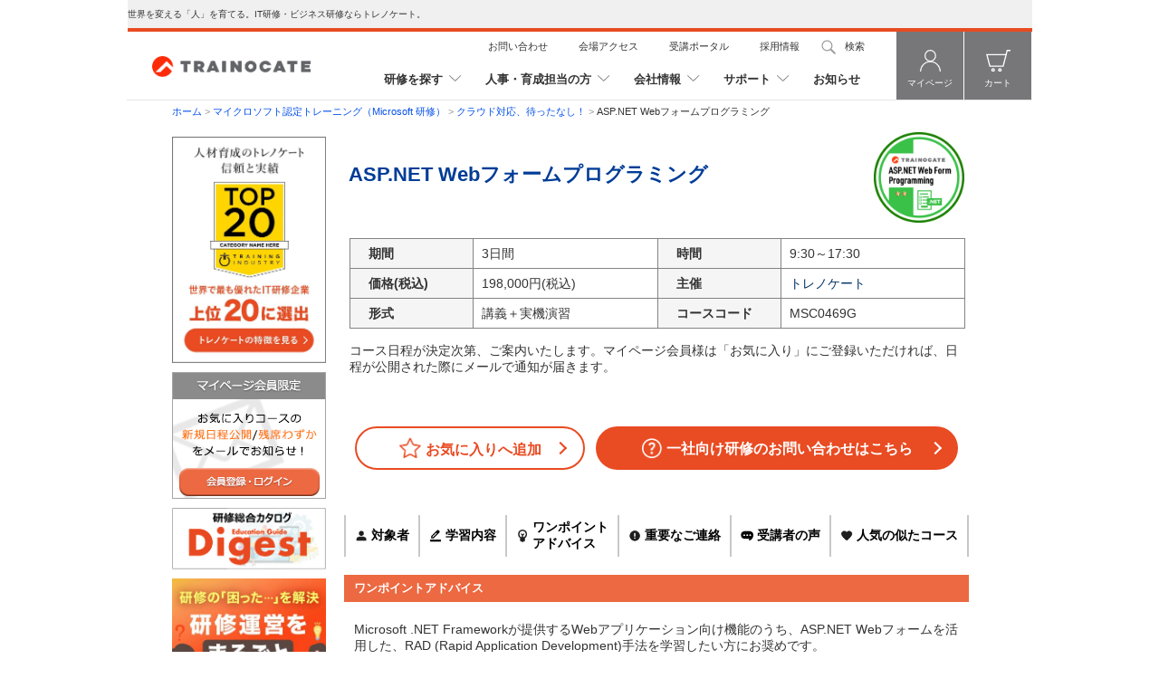

--- FILE ---
content_type: text/html; charset=utf-8
request_url: https://trainocate.co.jp/reference/course_details.aspx?code=MSC0469G
body_size: 117423
content:

<!DOCTYPE html PUBLIC "-//W3C//DTD XHTML 1.0 Transitional//EN" "http://www.w3.org/TR/xhtml1/DTD/xhtml1-transitional.dtd">
<html xmlns="http://www.w3.org/1999/xhtml" lang="ja" xml:lang="ja">
<head id="Head1"><meta http-equiv="Content-Type" content="text/html; charset=utf-8" /><meta id="description" name="description" content="このコースでは初めてASP.NET を使用したWeb システム開発を担当する方、また既存のASP、あるいはASP.NET のWeb アプリケーションをASP.NET 4.5 以降に移行することを検討している方を対象としています。ASP.NET Web フォームの特長であるサーバーコントロール、ポストバック、イベントドリブンといったRAD (Rapid Application Development)要素を活用した効率の良い開発手法について学習します。" /><meta id="keywords" name="keywords" content="ASP.NET Webフォームプログラミング" /><meta http-equiv="Content-Style-Type" content="text/css" /><meta http-equiv="Content-Script-Type" content="text/javascript" /><meta http-equiv="X-UA-Compatible" content="IE=edge" />
    <link rel="canonical" href=https://www.trainocate.co.jp/reference/course_details.aspx?code=MSC0469G />
    
    <script type="text/javascript" src="../common1/script/jquery.js"></script>
    <script type="text/javascript">
        function getBadgeCourse(){
        const urlParams = new URLSearchParams(window.location.search);
        var courseCd= urlParams.get("code");
        if(courseCd){
           const imageUrl = "https://mtp-s3-public.s3.ap-northeast-1.amazonaws.com/openbadge/"+ courseCd +".png";
           var image = new Image();
            image.onload = () => { 
                const imgPC = $('<img>').attr('src', imageUrl).attr('width', '100').attr('height', '100');
                const imgSP = $('<img>').attr('src', imageUrl).attr('width', '80').attr('height', '80');
                $('.course_title').append(imgPC);
                $('.cd').append(imgSP);
             };
            image.src = imageUrl;
          }
        }

        function ShowAdded() {
            document.getElementById("imgWishList").src = "../top_common/images/star_red.png";
            document.getElementById("txtWishList").innerHTML = "お気に入り";
        }

        $(document).ready(function(){
            var isCallingApi = false;

            $(".buttonWishList").click(doWebMethod);

            function doWebMethod () {  
                if (isCallingApi) return;
                isCallingApi = true;
                var hiddenCourseNo = $("#HideCourseNo").val();
                if (!hiddenCourseNo)
                    hiddenCourseNo = $("#HideCourseNoSp").val();
                var data = {'hiddenCourseNo': hiddenCourseNo };
                $.ajax({
                    type: "POST",
                url: "remove_wishlist.aspx",
                async: true,
                data: JSON.stringify(data) ,
                contentType: "application/json; charset=utf-8",
                success: function (response) {
                    var regexFindStatus =/<span id="labelStatus">(.*)<\/span>/;
                    var regexFindErrMessage =/<span id="labelErrMessage">(.*)<\/span>/;
                    var status = 0;
                    var message = "";
                    if (regexFindStatus.test(response)) {
                        status = response.match(regexFindStatus)[1];
                    }
                    if(status ==1)
                    {
                        document.getElementById("imgWishList").src = "../top_common/images/star_red.png";
                        document.getElementById("txtWishList").innerHTML="お気に入り";
                    }
                    if(status ==2)
                    {
                        document.getElementById("imgWishList").src = "../top_common/images/favorite_250604.png";
                        document.getElementById("txtWishList").innerHTML="お気に入りへ追加";
                    }
                    if(status ==3)
                    {
                        window.location.href = "../gkinfo/mypage_guide.html";
                    }
                    if(status ==4)
                    {
                        message = response.match(regexFindErrMessage)[1];
                        window.location.href ="../error/error-mode0.aspx?MsgID="+ message;
                    }
                    isCallingApi = false;
                },
                error: function (response) {
                    isCallingApi = false;
                }
                });
            }
        });
    </script>
    <link rel="stylesheet" href="../common1/css/common_base.css?20240610" type="text/css" media="tv,screen,print" /><link rel="stylesheet" href="../common1/css/common_reference.css?06152021" type="text/css" media="tv,screen,print" /><link href="../top_common/css/navigation/navigation-style.css?20250728" rel="stylesheet" />


    <script type="text/javascript" src="../common1/script/common.js"></script>

    <link rel="stylesheet" href="../common1/css/common_members.css" type="text/css" media="tv,screen,print" />
    <script type="text/javascript">
        <!--
        function RadioCheck(value, visibility) {
            if (visibility && visibility === 'visible')
                document.mainForm.HiddenField1.value=value;
        }
        function DataCheck(){
                
            if (document.mainForm.HiddenField1.value==''){
                alert(document.mainForm.HideErrorMsg.value);
                return false;
            }
            return true;
         
        }
        //-->    
    </script>
    <style type="text/css">
        .iconHover:hover .iconMessage{
	        display:block !important;
        } 
        .iconNew.iconHover .iconMessage{
            display: none !important;
        }
        .course_title{
            display: flex;
            float:left;
            width: 685px !important;
            justify-content: space-between;
        }
        .course_title .PageTitle2{
            display: flex !important;
            align-items: center;
            margin: 0 30px 0 5px;
        }
    </style>
    <title>
	ASP.NET Webフォームプログラミング | IT研修のトレノケート
</title></head>
<body onload="getBadgeCourse()">
        <form name="mainForm" method="post" action="course_details.aspx?code=MSC0469G" id="mainForm">
<div>
<input type="hidden" name="__VIEWSTATE" id="__VIEWSTATE" value="/[base64]/[base64]/jgYTmlrnjgavjgYrlpajjgoHjgafjgZnjgII8L3A+ZAIVDxYCHwBoZAIXD2QWAgIBDxYCHwEFpwc8cCBzdHlsZT0iZm9udC1zaXplOiAxNHB4OyBmb250LXdlaWdodDogYm9sZDtjb2xvcjpyZWQ7Ij7jgJDmnKzjgrPjg7zjgrnjga/jgqrjg7Pjg6njgqTjg7Plr77lv5zjgafjgZnjgJE8L3A+DQo8cD7kvJrloLTjgYzjgIzjgqrjg7Pjg6njgqTjg7NMaXZl44CN44G+44Gf44Gv44CM5pWZ5a6kTGl2ZemFjeS/[base64]/[base64]/[base64]/44Gu55+l6K2Y44GM44GC44KK5a6f6Le144Gn44GN44KLPGJyIC8+4pah44Oq44Os44O844K344On44OK44OrIOODh+ODvOOCv+ODmeODvOOCueOBruamguW/[base64]/jg5njg7zjgrnlhaXploAoREIwMDM3Q0cp44CNPGJyIC8+ZAIbD2QWBgIBD2QWAgIBDxYCHwEF/QPjgZPjga7jgrPjg7zjgrnjgafjga/liJ3jgoHjgaZBU1AuTkVUIOOCkuS9v+eUqOOBl+OBn1dlYiDjgrfjgrnjg4bjg6DplovnmbrjgpLmi4XlvZPjgZnjgovmlrnjgIHjgb7jgZ/[base64]/jgIHjgqTjg5njg7Pjg4jjg4njg6rjg5bjg7PjgajjgYTjgaPjgZ9SQUQgKFJhcGlkIEFwcGxpY2F0aW9uIERldmVsb3BtZW50Keimgee0oOOCkua0u+eUqOOBl+OBn+WKueeOh+OBruiJr+OBhOmWi+eZuuaJi+azleOBq+OBpOOBhOOBpuWtpue/kuOBl+OBvuOBmeOAgmQCAw9kFgICAQ8WAh8BBb8C4pePIFZpc3VhbCBTdHVkaW8gMjAxOeOCkuS9v+eUqOOBl+OAgemBqeWIh+OBqkFTUC5ORVTjga5XZWLjgqLjg5fjg6rjgrHjg7zjgrfjg6fjg7Pjga7jgrnjgr/jgqTjg6vjgYzpgbjmip7jgafjgY3jgos8YnIgLz7il48gQVNQLk5FVCBXZWLjg5Xjgqnjg7zjg6DjgpLkvb/[base64]/[base64]/jg5DjgqTjg7Pjg4fjgqPjg7PjgrA8YnIgLz4tIOODh+ODvOOCv+ODkOOCpOODs+ODh+OCo+ODs+OCsOamguimgTxiciAvPi0g44OH44O844K/[base64]/[base64]/55So44GX44GfV2ViIOODleOCqeODvOODoDxiciAvPi0g44Oe44K544K/44O844Oa44O844K444Gu5L2c5oiQPGJyIC8+LSDjgrPjg7Pjg4bjg7Pjg4Tjg5rjg7zjgrjjga7kvZzmiJA8YnIgLz4tIOWFpeWKm+ODh+ODvOOCv+OBruaknOiovDxiciAvPi0g5YWl5Yqb44OH44O844K/44Gu5Y+W44KK5Ye644GXPGJyIC8+PGJyIC8+5ryU57+SMiBBU1AuTkVUIFdlYiDjgqLjg5fjg6rjgrHjg7zjgrfjg6fjg7Pmp4vnr4k8YnIgLz4tIOeSsOWig+OBruani+eviTxiciAvPi0g44OH44O844K/44OZ44O844K544Gu5L2c5oiQPGJyIC8+LSDjgrfjg6fjg4Pjg5Tjg7PjgrAgV2ViIOOCteOCpOODiOOBruani+eviTxiciAvPi0g5ZWG5ZOB44Kr44OG44K044Oq44Gu6KGo56S6PGJyIC8+LSDlnovmjIflrprjgZXjgozjgZ/jg4fjg7zjgr/jgrvjg4Pjg4jjga7kvZzmiJA8YnIgLz4tIOWVhuWTgeS4gOimp+OBruihqOekujxiciAvPjxiciAvPua8lOe/kjMg44Om44O844K244O86KqN6Ki85qmf6IO944Gu5a6f6KOFPGJyIC8+LSDoqo3oqLzmqZ/[base64]" />
</div>

<div>

	<input type="hidden" name="__VIEWSTATEGENERATOR" id="__VIEWSTATEGENERATOR" value="5D77A952" />
	<input type="hidden" name="__EVENTVALIDATION" id="__EVENTVALIDATION" value="/wEWDwKgmeX9DgKOsOXODgLc4ZKUBAKZi/fwBgLSr7q4AQK3xpyjBwL+j4+lDAL9s4OqCgKhtPjLDQK0xPnvCwKQo8KrDQLToN/lDgKu1/POAgKNltL/CgL2jvXkBC3lud+XvU5Kv08owzCYoy5H/QnP" />
</div>
        <center>
            <!-- MasterArea Start -->
            <div id="MasterArea">
                <!--** Header 開始 **-->
                
<style>
    /* firstview_h1 */
    div.firstview_h1{background: #f0f0f0; width: 1000px; padding: 10px 0;}
    p.firstview_h1{display: block; font-size: 10px; margin: 0 auto; width: 1000px; text-align:left;font-weight: 500;line-height: 1.1;}
</style>
<script type="text/javascript">
<!--
    var ConName;
    function showCalendar() {
        window.open("/calendar/gkcalendar.html", "gkcalendar", "width=420px,height=480px");
    }
    function MM_swapImage_2(i_obj1, i_obj2, i_obj3, i_obj4) {
        MM_swapImage(i_obj1, i_obj2,"/" + i_obj3, i_obj4);
    }
    //-->
    function redirectToResult() {
        // can change search date in gkcalendar
        // give gkcalendar priority with query string
        // when gkcalendar is not empty, alway using it
        // when gkcalendar is empty and delFlag is 1, that mean user clear search in gkcalendar, search with empty
        // when gkcalendar is empty and delFlag isn't 1, that mean just search again, using value in query string
        var dateInQuery = new URLSearchParams(window.location.search).get('SearchDate');
        var dateInInput = '';
        var searchDateElement = document.getElementById("header1_hSearchDate");
        if (searchDateElement) {
            dateInInput = searchDateElement.value;
        }
        var delFlag = '';
        var delFlagElement = document.getElementById("header1_hDelFlg");
        if (delFlagElement) {
            delFlag = delFlagElement.value;
        }
        var resultSearchDate = '';

        if (dateInQuery) {
            if (!dateInInput) {
                if (delFlag) {
                    resultSearchDate = '';
                } else {
                    resultSearchDate = dateInQuery;
                }
            } else {
                resultSearchDate = dateInInput;
            }
        } else {
            resultSearchDate = dateInInput;
        }
        var strCorpFlag = "";
    var strCorpNo = "";
        var textfield = $('input[id=header1_textfield]').val();
        if (textfield == 'コースコードやキーワードを入力してください') {
            textfield = '';
        }
        if ($('input[id=header1_radioELearning]').is(":checked")) {
            strResultForm = "/elearning/result_elearning.aspx"
        } else if ($('input[id=header1_radioCourse]').is(":checked")) {
            strResultForm = "/reference/result_course.aspx"
        }
        var root = window.location.protocol + "//" + window.location.host;
        var url = root + strResultForm + "?SearchKind=1&SearchText=" + encodeURIComponent(textfield) + "&SearchDate=" + resultSearchDate + "&CorpFlag=" + strCorpFlag + "&CorpNo=" + strCorpNo;
        location.href = url;
    }
</script>
<!-- Facebook Pixel Code -->
<script>
    !function (f, b, e, v, n, t, s) {
        if (f.fbq) return; n = f.fbq = function () {
            n.callMethod ?
            n.callMethod.apply(n, arguments) : n.queue.push(arguments)
        };
        if (!f._fbq) f._fbq = n; n.push = n; n.loaded = !0; n.version = '2.0';
        n.queue = []; t = b.createElement(e); t.async = !0;
        t.src = v; s = b.getElementsByTagName(e)[0];
        s.parentNode.insertBefore(t, s)
    }(window, document, 'script',
        'https://connect.facebook.net/en_US/fbevents.js');
    fbq('init', '203924417883588');
    fbq('track', 'PageView');
</script>
<noscript>
    <img height="1" width="1" style="display: none"
        src="https://www.facebook.com/tr?id=203924417883588&ev=PageView&noscript=1" />
</noscript>
<!-- End Facebook Pixel Code -->

<!-- HeaderArea Start -->

<!-- Google Tag Manager -->
<script>
    var head = document.getElementsByTagName('head')[0];
    var script = document.createElement('script');
    script.type = 'text/javascript';
    script.src = '/common1/script/gtm.js';
    head.appendChild(script);
</script>
<!-- End Google Tag Manager -->
<!-- Google Tag Manager (noscript) -->
<noscript>
    <iframe src="https://www.googletagmanager.com/ns.html?id=GTM-59T59SH"
        height="0" width="0" style="display: none; visibility: hidden"></iframe>
</noscript>
<!-- End Google Tag Manager (noscript) -->
<!-- Google tag (gtag.js) -->
<script>
    var script1 = document.createElement("script");
    var script2 = document.createElement("script");
    script1.async = true;
    script1.src = "https://www.googletagmanager.com/gtag/js?id=AW-747830248";
    document.getElementsByTagName("head")[0].appendChild(script1);
    script2.innerHTML = "window.dataLayer = window.dataLayer || []; \
                     function gtag(){dataLayer.push(arguments);} \
                     gtag('js', new Date()); \
                     gtag('config', 'AW-747830248');";
    document.getElementsByTagName("head")[0].appendChild(script2);
</script>
<!-- End Google tag (gtag.js) -->

<!--** corporate_header 開始 **-->

<link href="/top_common/css/session-corporation-header.css?20240820" rel="stylesheet" />



<!--** corporate_header 終了 **-->
<div id="header1_firstview_div" class="firstview_h1">
    <p id="header1_firstview_p" class="firstview_h1">世界を変える「人」を育てる。IT研修・ビジネス研修ならトレノケート。</p>
    
</div>
<hr class="line-top " />


<div id="HeaderArea" class="headerarea">

    

    <header class="top-header">
        <div class="header">
            <div class="logo">
                
                <a href="/">
                    <img src="/top_common/images/trainocate_logo.png" alt="Trainocate Japan, Ltd."></a>
                
            </div>
            <div class="body-menu">
                <div class="menu">
                    <div class="menu-top">
                        <ul class="clearfix list-menu-top">
                            <li class="item-menu-top">
                                <a href="https://www.trainocate.co.jp/gkinfo/form.aspx" class="link-menu-top">お問い合わせ</a>
                            </li>
                            <li class="item-menu-top">
                                <a href="/guide/info.html" class="link-menu-top">会場アクセス</a>
                            </li>
                            <li class="item-menu-top">
                                <a href="https://portal.trainocate.co.jp/login" class="link-menu-top">受講ポータル</a>
                            </li>
                            <li class="item-menu-top">
                                <a href="https://www.trainocate.co.jp/recruit/index.html" class="link-menu-top">採用情報</a>
                            </li>
                            <li class="item-menu-top search-btn">
                                <a href="#" class="link-menu-top">検索</a>
                            </li>
                        </ul>
                    </div>
                    <!-- menu-top -->
                    <div class="global-menu">
                        <ul class="clearfix list-global-menu">
                            <li class="item-global-menu">
                                <a rel="#panel-tranning" href="#" class="link-global-menu">研修を探す</a>
                            </li>
                            <li class="item-global-menu">
                                <a rel="#panel-person" href="#" class="link-global-menu">人事・育成担当の方</a>
                            </li>
                            <li class="item-global-menu">
                                <a rel="#panel-about" href="#" class="link-global-menu">会社情報</a>
                            </li>
                            <li class="item-global-menu">
                                <a rel="#panel-support" href="#" class="link-global-menu">サポート</a>
                            </li>
                            <li class="item-global-menu">
                                <a class="link-global-menu none-after" href="https://blog.trainocate.co.jp/news" target="_blank">お知らせ</a>
                            </li>
                        </ul>
                    </div>
                    <!-- global-menu -->
                </div>
                <!-- menu -->

                <div class="nav-user">
                    <a class="nav-icon-user" href="/mypage.aspx">
                        <img src="/top_common/images/svg/people.svg" width="23" alt="mypage">
                        <span>マイページ</span>
                    </a>
                    <a class="nav-icon-user cart-menu" href="/cart.aspx">
                        <img src="/top_common/images/svg/cart.svg" width="27" alt="cart">
                        <span>カート</span>
                    </a>
                </div>
                <!-- nav-user -->
            </div>
            <!-- body-menu -->
        </div>
    </header>
    <!-- header -->

    <div class="panel-content-global-menu">
        <!-- start-menu-tranning -->
        <div class="tab-panel" id="panel-tranning">
            <span class="close-tab-panel">
                <img src="/top_common/images/svg/close.svg"></span>
            <div class="title">
                <p>研修を探す</p>
                <br style="clear: both" />
            </div>
            <div class="content-tab-global-menu content-panel-tranning content-panel-gl">
                <div class="nav-header">
                    <div class="item-nav-header">
                        <h5>分野から探す</h5>
                        <ul class="clearfix quick-links">
                            <li><a href="/reference/course_guide_IT.html">ITトレーニング</a></li>
                            <li><a href="/reference/course_guide_vendor.html">ベンダートレーニング</a></li>
                            <li><a href="/reference/course_guide_business.html">ビジネストレーニング  </a></li>
                            <li><a href="/reference/certifications/index.html">資格取得</a></li>
                            <li><a href="/elearning/index.html">eラーニング </a></li>
                            <li><a href="/reference/new_course.html">新着コース </a></li>
                            <li><a href="/topics/openbadge.html">オープンバッジ対象コース</a></li>
                        </ul>
                    </div>
                    <div class="item-nav-header">

                        <h5 class="center">ビジネス課題や
                            <br />
                            スキルレベルから探す</h5>
                        <ul class="clearfix quick-links">
                            <li><a href="/reference/topic-index.html">DX推進人材育成</a></li>
                            <li><a href="/reference/di-lite/index.html">Di-Lite対応コース</a></li>
                            <li><a href="/reference/step_up.html">はじめの一歩におすすめ</a></li>
                            <li><a href="/reference/government.html">官公庁・自治体向け</a></li>
                            <li><a href="/reference/digest.html">研修カタログ（Digest） </a></li>
                            <li><a href="/reference/flow/index.html">テーマ別コースフロー</a></li>
                            <li><a href="/reference/flyer.html">トレーニングマップ</a></li>
                        </ul>
                    </div>
                    <div class="item-nav-header">
                        <h5>日程・エリアから探す</h5>
                        <ul class="clearfix quick-links">
                            <li><a href="javascript:;" onclick="window.open('/calendar/gkcalendar.html', 'gkcalendar', 'width=420px, height=480px');">カレンダーで検索</a></li>
                            <li><a href="/reference/download.html">日程表</a></li>
                            <li><a href="/reference/one_day_course.html">1DAY・1日未満研修一覧</a></li>
                            <li><a href="/reference/schedule.aspx">実施確定コース </a></li>
                            <li><a href="/gkservices/public/region.html">開催場所から選ぶ</a></li>
                        </ul>
                    </div>
                    <br style="clear: both">
                </div>
            </div>

        </div>
        <!-- panel-tranning -->

        <!-- start-menu-person -->
        <div class="tab-panel" id="panel-person">
            <span class="close-tab-panel">
                <img src="/top_common/images/svg/close.svg"></span>
            <div class="title">
                <p>人事・育成担当の方へ</p>
                <br style="clear: both" />
            </div>
            <div class="content-tab-global-menu content-panel-tranning content-panel-gl">
                <div class="nav-header">
                    <div class="item-nav-header">
                        <h5>提供研修一覧</h5>
                        <ul class="clearfix quick-links">
                            <li><a href="/reference/list-category.aspx">分野一覧</a></li>
                            <li><a href="/reference/topic-index.html">DX推進人材育成</a></li>
                            <li><a href="/newtrain/index.html">新入社員研修</a></li>
                            <li><a href="/reference/step_up.html">はじめの一歩におすすめ</a></li>
                            <li><a href="/reference/digest.html">研修カタログ（Digest）</a></li>
                            <li><a href="/reference/flyer.html">トレーニングマップ</a></li>
                            <li><a href="/gkservices/custom/index.html">一社向け研修</a></li>
                        </ul>
                    </div>
                    <div class="item-nav-header">
                        <ul class="clearfix quick-links-redirect">
                            <li><a href="/info/service/index.html">研修ソリューション</a></li>
                            <li><a href="/gkservices/public/operation-support.html">トレノケート研修事務局サービス</a></li>
                            <li><a href="/topics/index.html">割引情報</a></li>
                            <li><a href="/gkservices/cases/index.html">育成事例 </a></li>
                            <li><a href="https://seminar.trainocate.co.jp/seminar/">無料セミナー</a></li>
                        </ul>
                    </div>
                    <div class="item-nav-header">
                        <ul class="clearfix quick-links-redirect">
                            <li><a href="/topics/soudan.html">人材育成お悩み相談室</a></li>
                            <li><a href="/topics/incentive_pay/index.html">助成金活用のご案内</a></li>
                            <li><a href="/guide/order-navi.html#estimate">Web見積もり </a></li>
                            <li><a href="/reference/hs/naisei.html">研修内製化</a></li>
                            <li><a href="/reference/iteration.html">反転学習</a></li>
                        </ul>
                    </div>
                    <br style="clear: both">
                </div>
            </div>
        </div>
        <!-- panel-person -->

        <!-- start-menu-about -->
        <div class="tab-panel" id="panel-about">
            <span class="close-tab-panel">
                <img src="/top_common/images/svg/close.svg"></span>
            <div class="title">
                <p>会社情報</p>
                <br style="clear: both" />
            </div>
            <div class="content-tab-global-menu content-panel-tranning content-panel-gl">
                <div class="nav-header">
                    <div class="item-nav-header">
                        <ul class="clearfix quick-links-redirect">
                            <li><a href="/info/company/infomation.html">会社概要</a></li>
                            <li><a href="/info/company/characteristic.html">トレノケートの特徴</a></li>
                            <li><a href="/info/company/message.html">代表挨拶  </a></li>
                        </ul>
                    </div>
                    <div class="item-nav-header">
                        <ul class="clearfix quick-links-redirect">
                            <li><a href="/info/company/instructor.html">講師紹介</a></li>
                            <li><a href="/topics/info.html">ニュースリリース</a></li>
                            <li><a href="/info/company/companypolicy.html">会社方針</a></li>
                        </ul>
                    </div>
                    <div class="item-nav-header">
                        <ul class="clearfix quick-links-redirect">
                            <li><a href="/info/company/social_contribution.html">CSR</a></li>
                            <li><a href="/recruit/index.html">採用情報 </a></li>
                            <li><a href="https://blog.trainocate.co.jp">公式ブログ </a></li>
                        </ul>
                    </div>
                    <br style="clear: both">
                </div>
            </div>
        </div>
        <!-- panel-about -->

        <!-- start-menu-support -->
        <div class="tab-panel" id="panel-support">
            <span class="close-tab-panel">
                <img src="/top_common/images/svg/close.svg"></span>
            <div class="title">
                <p>サポート情報</p>
                <br style="clear: both" />
            </div>
            <div class="content-tab-global-menu content-panel-tranning content-panel-gl">
                <div class="nav-header">
                    <div class="item-nav-header">
                        <ul class="clearfix quick-links-redirect">
                            <li><a href="/guide/index.html">初めての方へ</a></li>
                            <li><a href="/guide/order-navi.html">お申し込み方法</a></li>
                        </ul>
                    </div>
                    <div class="item-nav-header">
                        <ul class="clearfix quick-links-redirect">
                            <li><a href="/gkinfo/faq.html">よくある質問</a></li>
                            <li><a href="/guide/info.html">会場アクセス</a></li>
                        </ul>
                    </div>
                    <div class="item-nav-header">
                        <ul class="clearfix quick-links-redirect">
                            <li><a href="https://www.trainocate.co.jp/gkinfo/form.aspx">お問い合わせ</a></li>
                            <li><a href="/gkinfo/olt_link.html">トレーニング関連リンク集</a></li>
                        </ul>
                    </div>
                    <br style="clear: both">
                </div>
            </div>
        </div>
        <!-- panel-support -->
    </div>
    <!-- panel-content-global-menu -->

    <div class="block-search">
        <span class="close-search-panel">
            <img src="/top_common/images/svg/close.svg"></span>
        <div class="list-tab-search">
            <div class="tablinks tablinks-left active">
                <a href="#tabsearch1">コース検索</a>
            </div>
            <div class="tablinks ">
                <a href="#tabsearch2">サイト内検索</a>
            </div>
            <br style="clear: both" />
        </div>
        <!-- list-tab-search -->

        <div id="tabsearch1" class="tabsearchcontent active">
            <div class="radio-custom">
                <div class="lbl-radio">
                    <input id="header1_radioCourse" type="radio" name="header1$groupSearch" value="radioCourse" checked="checked" /><label for="header1_radioCourse">集合研修</label>
                </div>
                <div class="lbl-radio">
                    <input id="header1_radioELearning" type="radio" name="header1$groupSearch" value="radioELearning" /><label for="header1_radioELearning">eラーニング教材・バウチャ</label>
                </div>
            </div>
            <br style="clear: both">
            <div class="search-form">
                <input name="header1$textfield" type="text" id="header1_textfield" class="txt-input-search" placeholder="コースコードやキーワードを入力してください" style="opacity: unset" />
                <input id="header1_CourseSearch" class="btn-search" onclick="redirectToResult();return false;" value="検索" type="submit" />
            </div>

            <input name="header1$Hidden1" type="hidden" id="header1_Hidden1" class="input-search-date" />
            <input name="header1$Hidden2" type="hidden" id="header1_Hidden2" class="input-search-del" />

        </div>
        <!-- tab1 -->

        <div id="tabsearch2" class="tabsearchcontent">
            <div class="google-search-form">
                <label for="q">サイト内検索</label>
                <input id="q" type="text" class="google-input" size="15" />
                <input name="sa" type="submit" class="google-submit" value="検索" onclick="goGoogle();return false;" />
                <script type="text/javascript" src="/common1/script/brand.js?form=mainForm&amp;lang=ja"></script>
            </div>
        </div>
        <!-- tab2 -->
    </div>
    <!-- block-search -->

    
</div>
<!-- HeaderArea End -->

<input name="header1$hSearchDate" type="hidden" id="header1_hSearchDate" />
<input name="header1$hCategoryID" type="hidden" id="header1_hCategoryID" />
<input name="header1$hChkCorp" type="hidden" id="header1_hChkCorp" value="0" />
<input name="header1$hDelFlg" type="hidden" id="header1_hDelFlg" />

<!-- HeaderNaviArea Start -->
<div id="HeaderNaviArea">

    
    <div id="HeaderNaviBlock3" style="height: auto;">
        <div id="header1_HeaderNaviBlockText"><a href='../index.aspx' class='TextNavi'>ホーム</a>&nbsp;&gt;&nbsp;<a href='https://www.trainocate.co.jp/reference/ms/index.html' class='TextNavi'>マイクロソフト認定トレーニング（Microsoft 研修）</a>&nbsp;&gt;&nbsp;<a href='https://www.trainocate.co.jp/reference/ms/mstopics/pg.html' class='TextNavi'>クラウド対応、待ったなし！</a>&nbsp;&gt;&nbsp;<span class='Current'>ASP.NET Webフォームプログラミング</span></div>
    </div>
    <!-- HeaderNaviArea End -->
    
</div>

                <!--** Header 終了 **-->
                <!-- ContentsArea Start -->
                <div id="ContentsArea">
                    <!-- ContentsNaviArea Start -->
                    <div id="ContentsNaviArea">
                        <div id="NaviBlock">
                            <!--** Left top 開始 **-->
                            
                            <!--** Left top 終了 **-->
                            <!--** Left bottom 開始 **-->
                            <div id="left_bottom1_LoginBlock" class="LoginBlock">
            
            
        </div>
        
<!--        
		<a href="/reference/git/index.html" style="outline:0;"><img src="/common1/images/banner_global.gif" alt="グローバル人材育成"  style="margin:0 0 5px 0;"/></a>
		<a href="/reference/infra/cloud.html" style="outline:0;"><img src="/common1/images/banner_cloud.gif" alt="クラウド人材育成"  style="margin:0 0 5px 0;"/></a>
        <a href="/reference/aws/index.html" style="outline:0;"><img src="/common1/images/aws_training.png" alt="AWSトレーニング"  style="margin:0 0 10px 0;"/></a>
-->
		<a href="/info/company/characteristic.html" style="outline:0;"><img src="/data/side_top20_img_2024.jpg" alt=""  style="margin:0 0 10px 0; height:250px; width:170px; "/></a>
		<a href="/login.aspx" style="outline:0;"><img src="/data/mypage_notice.png" alt="会員登録・ログイン"  style="margin:0 0 10px 0;"/></a>		
		
		<a href="/reference/digest.html" style="outline:0;"><img src="/data/Digest_mini_bunner_.png" alt="研修総合カタログ"  style="margin:0 0 10px 0;height:68px; width:170px;"/></a>
        <a href="/gkservices/public/operation-support.html" style="outline:0;"><img src="/data/operation-support02.jpg" alt=""  style="margin:0 0 10px 0;"/></a>
        <a href="/reference/topic-index.html" style="outline:0;"><img src="/data/dx_solution.jpg" alt="研修総合カタログ"  style="margin:0 0 10px 0;"/></a>
        <a href="/reference/di-lite/index.html" style="outline:0;"><img src="/data/Di-Lite_minibunner1.png" alt=""  style="margin:0 0 10px 0;"/></a>
        <a href="/elearning/mentoring.html" style="outline:0;"><img src="/data/mentorin_service_side_270_140.png" alt=""  style="margin:0 0 10px 0;"/></a>
        <a href="https://voicy.jp/channel/2943" style="outline:0;"><img src="/data/voicy_side.jpg" alt=""  style="margin:0 0 10px 0;"/></a>
        
                            <!--** Left bottom 終了 **-->
                            <!--** Left sub course 開始 **-->
                            

        <div class="NaviBlock1 Style1">            
            <a href='/'></a>
        </div>
        

        <div class="NaviBlock1">
            <h3><a href="/reference/course_guide.html">コース・教材一覧<img src="/common1/images/arrow_blue1_fecc63.gif" alt="" /></a></h3>
            <div class="List" style="padding-bottom: 1px;">

                <!-- 資料ダウンロード -->
                
                <ul class="Navi1" style="padding-top: 15px">
		            <li><a href='/reference/download.html#course'><img src='/common1/images/arrow_blue_feedc8.gif' alt='' width='14' height='13' class='ArrowLeft' />コース日程表</a></li>
		            <li><a href='/guide/order-navi.html#paper'><img src='/common1/images/arrow_blue_feedc8.gif' alt='' width='14' height='13' class='ArrowLeft' />申込書</a></li>
		            <li><a href='/reference/digest.html'><img src='/common1/images/arrow_blue_feedc8.gif' alt='' width='14' height='13' class='ArrowLeft' />研修総合カタログ</a></li>
		            <li><a href='/reference/ranking.html'><img src='/common1/images/arrow_blue_feedc8.gif' alt='' width='14' height='13' class='ArrowLeft' />人気研修・eラーニングランキング</a></li>
                </ul>
                <style>
                    .navi-newtrain li::after {
                        content: "●";
                        font-size: 14px;
                        float: left;
                        margin-right: 20px;
                    }
                </style>
            <h3><a href="/newtrain/index.html">新入社員研修</a></h3>
            <ul class="navi-newtrain">
		        <li><a href='/newtrain/index.html#aboutnewtrain'>一社向け新入社員研修</a></li>
		        <li><a href='/newtrain/mixtrain.html'>複数社合同新入社員研修</a></li>
		        <li><a href='/newtrain/public_course.html'>新入社員研修 公開コース</a></li>
            </ul>

	<h3 style="margin-bottom:1em;"><a href="/reference/course_guide_vendor.html">▼ベンダー研修</a></h3>
<ul>
    <li class="Accordion"><span><img src='/common1/images/icon_plus.gif' alt='' width='14' height='13' class='ArrowLeft' />Amazon Web Services (AWS)</span>
                <ul class="LinkLeft">
                    <li><a href="/reference/aws/index.html"><img src="/common1/images/arrow_blue_feedc8.gif" alt="" width="14" height="13" class="ArrowLeft" />AWS研修TOP</a></li>
                    <li><a href="/reference/aws/course.html"><img src="/common1/images/arrow_blue_feedc8.gif" alt="" width="14" height="13" class="ArrowLeft" />AWS研修一覧</a></li>
                    <li><a href="/reference/course_details.aspx?code=AWC0062V"><img src="/common1/images/arrow_blue_feedc8.gif" alt="" width="14" height="13" class="ArrowLeft" />AWS Cloud Practitioner Essentials</a></li>
                    <li><a href="/reference/course_details.aspx?code=AWC0092V"><img src="/common1/images/arrow_blue_feedc8.gif" alt="" width="14" height="13" class="ArrowLeft" />AWS Technical Essentials</a></li>
                    <li><a href="/reference/course_details.aspx?code=AWC0003V"><img src="/common1/images/arrow_blue_feedc8.gif" alt="" width="14" height="13" class="ArrowLeft" />Architecting on AWS</a></li>
                    <li><a href="/reference/aws/introduction.html"><img src="/common1/images/arrow_blue_feedc8.gif" alt="" width="14" height="13" class="ArrowLeft" />AWSとは？</a></li>
                    <li style="margin-right:0;"><a href="/reference/aws/clouddriver.html"><img src="/common1/images/arrow_blue_feedc8.gif" alt="" width="14" height="13" class="ArrowLeft" />AWS スキルチェックサービス 「CloudDriver」</a></li>
                    <li style="margin-right:0;"><a href="/reference/aws/AWSSkillBuilder.html"><img src="/common1/images/arrow_blue_feedc8.gif" alt="" width="14" height="13" class="ArrowLeft" />AWS Skill Builder</a></li>
                </ul>
	</li>
	<li class="Accordion"><span><img src='/common1/images/icon_plus.gif' alt='' width='14' height='13' class='ArrowLeft' />Cisco</span>
                <ul class="LinkLeft">
                    <li><a href="/reference/cisco/index.html"><img src="/common1/images/arrow_blue_feedc8.gif" alt="" width="14" height="13" class="ArrowLeft" />Cisco研修TOP</a></li>
                    <li><a href="/reference/cisco/ciscolist/index.html"><img src="/common1/images/arrow_blue_feedc8.gif" alt="" width="14" height="13" class="ArrowLeft" />Cisco認定資格対応コース</a></li>
                    <li><a href="/reference/cisco/ciscolist/course.html"><img src="/common1/images/arrow_blue_feedc8.gif" alt="" width="14" height="13" class="ArrowLeft" />Cisco研修一覧</a></li>
                    <li><a href="/reference/cisco/ce-program.html"><img src="/common1/images/arrow_blue_feedc8.gif" alt="" width="14" height="13" class="ArrowLeft" />Cisco継続教育プログラム</a></li>
                    <li><a href="/reference/cisco/ciscotopics/ccna/index.html"><img src="/common1/images/arrow_blue_feedc8.gif" alt="" width="14" height="13" class="ArrowLeft" />CCNA研修</a></li>
                    <li><a href="/reference/cisco/ciscotopics/ccnp_bootcamp/index.html"><img src="/common1/images/arrow_blue_feedc8.gif" alt="" width="14" height="13" class="ArrowLeft" />CCNP研修</a></li>
                    <li><a href="/reference/cisco/ciscotopics/ccie360/ccieep.html"><img src="/common1/images/arrow_blue_feedc8.gif" alt="" width="14" height="13" class="ArrowLeft" />CCIE研修</a></li>
                    <li><a href="/reference/cisco/ciscotopics/meraki/index.html"><img src="/common1/images/arrow_blue_feedc8.gif" alt="" width="14" height="13" class="ArrowLeft" />Cisco Meraki研修</a></li>
                    <li><img src="/common1/images/arrow_blue_feedc8.gif" alt="" width="14" height="13" class="ArrowLeft" /><a href="/reference/cisco/ciscodll/index.html">eラーニング教材一覧</a></li>
                </ul>

	</li>
	
	<li class="Accordion"><span><img src='/common1/images/icon_plus.gif' alt='' width='14' height='13' class='ArrowLeft' />Cybozu</span>
                <ul class="LinkLeft">
                    <li><a href="/reference/cybozu/course.html"><img src="/common1/images/arrow_blue_feedc8.gif" alt="" width="14" height="13" class="ArrowLeft" />Cybozu研修一覧</a></li>
                </ul>
	</li>
		<li class="Accordion"><span><img src='/common1/images/icon_plus.gif' alt='' width='14' height='13' class='ArrowLeft' />EC-Council</span>
                <ul class="LinkLeft">
                    <li><a href="/reference/eccouncil/course.html"><img src="/common1/images/arrow_blue_feedc8.gif" alt="" width="14" height="13" class="ArrowLeft" />EC-Council研修一覧</a></li>
                </ul>
	</li>
		<li class="Accordion"><span><img src='/common1/images/icon_plus.gif' alt='' width='14' height='13' class='ArrowLeft' />Fortinet</span>
                <ul class="LinkLeft">
                    <li><a href="/reference/fortinet/course.html"><img src="/common1/images/arrow_blue_feedc8.gif" alt="" width="14" height="13" class="ArrowLeft" />Fortinet研修一覧</a></li>
                </ul>
	</li>
	<li class="Accordion"><span><img src='/common1/images/icon_plus.gif' alt='' width='14' height='13' class='ArrowLeft' />Google</span>
                <ul class="LinkLeft">
                    <li><a href="/reference/google/index.html"><img src="/common1/images/arrow_blue_feedc8.gif" alt="" width="14" height="13" class="ArrowLeft" />Google Cloud研修（GCP研修）TOP</a></li>
                    <li><a href="/reference/google/course.html"><img src="/common1/images/arrow_blue_feedc8.gif" alt="" width="14" height="13" class="ArrowLeft" />Google Cloud研修（GCP研修）一覧</a></li>
                </ul>
	</li>
	<li class="Accordion"><span><img src='/common1/images/icon_plus.gif' alt='' width='14' height='13' class='ArrowLeft' />HP</span>
                <ul class="LinkLeft">
                    <li><a href="/reference/hp/index.html"><img src="/common1/images/arrow_blue_feedc8.gif" alt="" width="14" height="13" class="ArrowLeft" />HP研修TOP</a></li>
                    <li><a href="/reference/hp/course.html"><img src="/common1/images/arrow_blue_feedc8.gif" alt="" width="14" height="13" class="ArrowLeft" />HP研修一覧</a></li>
                    
                </ul>
	</li>
	<li class="Accordion"><span><img src='/common1/images/icon_plus.gif' alt='' width='14' height='13' class='ArrowLeft' />IBM</span>
                <ul class="LinkLeft">
                    <li><a href="/reference/ibm/index.html"><img src="/common1/images/arrow_blue_feedc8.gif" alt="" width="14" height="13" class="ArrowLeft" />IBM研修TOP</a></li>
                    <li><a href="/reference/ibm/course.html"><img src="/common1/images/arrow_blue_feedc8.gif" alt="" width="14" height="13" class="ArrowLeft" />IBM研修一覧</a></li>
                </ul>
	</li>
    <li class="Accordion"><span><img src='/common1/images/icon_plus.gif' alt='' width='14' height='13' class='ArrowLeft' />キカガク</span>
                <ul class="LinkLeft">
                    <li><a href="/reference/kikagaku/course.html"><img src="/common1/images/arrow_blue_feedc8.gif" alt="" width="14" height="13" class="ArrowLeft" />キカガク研修一覧</a></li>
                </ul>
    </li>
	<li class="Accordion"><span><img src='/common1/images/icon_plus.gif' alt='' width='14' height='13' class='ArrowLeft' />Microsoft</span>
                <ul class="LinkLeft">
                    <li><a href="/reference/ms/index.html"><img src="/common1/images/arrow_blue_feedc8.gif" alt="" width="14" height="13" class="ArrowLeft" />Microsoft研修TOP</a></li>
                    <li><a href="/reference/ms/mslist/index.html"><img src="/common1/images/arrow_blue_feedc8.gif" alt="" width="14" height="13" class="ArrowLeft" />Microsoft認定資格対応コース</a></li>
                    <li><a href="/reference/ms/mslist/course.html"><img src="/common1/images/arrow_blue_feedc8.gif" alt="" width="14" height="13" class="ArrowLeft" />Microsoft研修一覧</a></li>
                    <li><a href="/reference/ms/mstopics/azure.html"><img src="/common1/images/arrow_blue_feedc8.gif" alt="" width="14" height="13" class="ArrowLeft" />Microsoft Azure研修</a></li>
                    <li><a href="/reference/ms/mstopics/w2012.html"><img src="/common1/images/arrow_blue_feedc8.gif" alt="" width="14" height="13" class="ArrowLeft" />Windows Server 研修</a></li>
                    <li><a href="/reference/ms/mstopics/generative.html"><img src="/common1/images/arrow_blue_feedc8.gif" alt="" width="14" height="13" class="ArrowLeft" />Microsoft 生成AI研修</a></li>
                    <li><a href="/reference/ms/mstopics/excel_word_powerpoint.html"><img src="/common1/images/arrow_blue_feedc8.gif" alt="" width="14" height="13" class="ArrowLeft" />Excel・PowerPoint・Word 研修</a></li>
                </ul>
	</li>
	<li class="Accordion"><span><img src='/common1/images/icon_plus.gif' alt='' width='14' height='13' class='ArrowLeft' />Mirantis</span>
                <ul class="LinkLeft">
                    <li><a href="/reference/mirantis/course.html"><img src="/common1/images/arrow_blue_feedc8.gif" alt="" width="14" height="13" class="ArrowLeft" />Mirantis研修一覧</a></li>
                </ul>
	</li>
    <!--Nutanix-->
    
	<!--</li>-->
	<li class="Accordion"><span><img src='/common1/images/icon_plus.gif' alt='' width='14' height='13' class='ArrowLeft' />Oracle</span>
                <ul class="LinkLeft">
                    <li><a href="/reference/oracle/index.html"><img src="/common1/images/arrow_blue_feedc8.gif" alt="" width="14" height="13" class="ArrowLeft" />Oracle研修TOP</a></li>
                    <li><a href="/reference/oracle/oci.html"><img src="/common1/images/arrow_blue_feedc8.gif" alt="" width="14" height="13" class="ArrowLeft" />OCI研修TOP</a></li>
                    <li><a href="/reference/oracle/oraclelist/index.html"><img src="/common1/images/arrow_blue_feedc8.gif" alt="" width="14" height="13" class="ArrowLeft" />Oracle認定資格対応コース</a></li>
                    <li><a href="/reference/oracle/oraclelist/course.html"><img src="/common1/images/arrow_blue_feedc8.gif" alt="" width="14" height="13" class="ArrowLeft" />Oracle研修一覧</a></li>
                    <li><img src="/common1/images/arrow_blue_feedc8.gif" alt="" width="14" height="13" class="ArrowLeft" /><a href="/reference/elearning/asp.html">eラーニング教材一覧</a></li>
                </ul>
	</li>
	<li class="Accordion"><span><img src='/common1/images/icon_plus.gif' alt='' width='14' height='13' class='ArrowLeft' />Palo Alto Networks</span>
                <ul class="LinkLeft">
                    <li><a href="/reference/paloalto/index.html"><img src="/common1/images/arrow_blue_feedc8.gif" alt="" width="14" height="13" class="ArrowLeft" />Palo Alto Networks研修TOP</a></li>
                    <li><a href="/reference/paloalto/course.html"><img src="/common1/images/arrow_blue_feedc8.gif" alt="" width="14" height="13" class="ArrowLeft" />Palo Alto Networks研修一覧</a></li>
                </ul>
	</li>
	<li class="Accordion"><span><img src='/common1/images/icon_plus.gif' alt='' width='14' height='13' class='ArrowLeft' />Red Hat</span>
                <ul class="LinkLeft">
                    <li><a href="/reference/redhat/index.html"><img src="/common1/images/arrow_blue_feedc8.gif" alt="" width="14" height="13" class="ArrowLeft" />Red Hat研修TOP</a></li>
                    <li><a href="/reference/redhat/course.html"><img src="/common1/images/arrow_blue_feedc8.gif" alt="" width="14" height="13" class="ArrowLeft" />Red Hat研修一覧</a></li>
                </ul>
	</li>
	<li class="Accordion"><span><img src='/common1/images/icon_plus.gif' alt='' width='14' height='13' class='ArrowLeft' />Salesforce</span>
                <ul class="LinkLeft">
                    <li><a href="/reference/salesforce/course.html"><img src="/common1/images/arrow_blue_feedc8.gif" alt="" width="14" height="13" class="ArrowLeft" />Salesforce研修一覧</a></li>
                </ul>
	</li>
	<li class="Accordion"><span><img src='/common1/images/icon_plus.gif' alt='' width='14' height='13' class='ArrowLeft' />ServiceNow</span>
                <ul class="LinkLeft">
                    <li><a href="/reference/servicenow/index.html"><img src="/common1/images/arrow_blue_feedc8.gif" alt="" width="14" height="13" class="ArrowLeft" />ServiceNow研修TOP</a></li>
                    <li><a href="/reference/servicenow/course.html"><img src="/common1/images/arrow_blue_feedc8.gif" alt="" width="14" height="13" class="ArrowLeft" />ServiceNow研修一覧</a></li>
                </ul>
	</li>
	<li class="Accordion"><span><img src='/common1/images/icon_plus.gif' alt='' width='14' height='13' class='ArrowLeft' />Splunk</span>
                <ul class="LinkLeft">
                    <li><a href="/reference/splunk/course.html"><img src="/common1/images/arrow_blue_feedc8.gif" alt="" width="14" height="13" class="ArrowLeft" />Splunk研修一覧</a></li>
                </ul>
	</li>
	<li class="Accordion"><span><img src='/common1/images/icon_plus.gif' alt='' width='14' height='13' class='ArrowLeft' />Trend Micro</span>
                <ul class="LinkLeft">
                    <li><a href="/reference/trendmicro/index.html"><img src="/common1/images/arrow_blue_feedc8.gif" alt="" width="14" height="13" class="ArrowLeft" />Trend Micro研修TOP</a></li>
                    <li><a href="/reference/trendmicro/course.html"><img src="/common1/images/arrow_blue_feedc8.gif" alt="" width="14" height="13" class="ArrowLeft" />Trend Micro研修一覧</a></li>
                </ul>
	</li>
	<li class="Accordion"><span><img src='/common1/images/icon_plus.gif' alt='' width='14' height='13' class='ArrowLeft' />VMware</span>
                <ul class="LinkLeft">
                    <li><a href="/reference/vm/index.html"><img src="/common1/images/arrow_blue_feedc8.gif" alt="" width="14" height="13" class="ArrowLeft" />VMware研修TOP</a></li>
                    
                    <li><a href="/reference/vm/course.html"><img src="/common1/images/arrow_blue_feedc8.gif" alt="" width="14" height="13" class="ArrowLeft" />VMware研修一覧</a></li>
                </ul>
	</li>
</ul>

	<h3 style="margin-bottom:1em;"><a href="/reference/course_guide_IT.html">▼IT研修</a></h3>

<ul>

<li class="Accordion"><span><img src='/common1/images/icon_plus.gif' alt='' width='14' height='13' class='ArrowLeft' />DX</span>
                <ul class="LinkLeft">
                    <li><a href="/reference/topic-index.html"><img src="/common1/images/arrow_blue_feedc8.gif" alt="" width="14" height="13" class="ArrowLeft" />DX研修TOP</a></li>
                    <li><a href="/reference/dx_assessment.html"><img src="/common1/images/arrow_blue_feedc8.gif" alt="" width="14" height="13" class="ArrowLeft" />DX・IT アセスメントサービス</a></li>
                    
                </ul>
	</li>
<li class="Accordion"><span><img src='/common1/images/icon_plus.gif' alt='' width='14' height='13' class='ArrowLeft' />入門／基礎</span>
                <ul class="LinkLeft">
                    <li><a href="/reference/introduction/course.html"><img src="/common1/images/arrow_blue_feedc8.gif" alt="" width="14" height="13" class="ArrowLeft" />IT入門／基礎研修一覧</a></li>
                </ul>
	</li>
	<li class="Accordion"><span><img src='/common1/images/icon_plus.gif' alt='' width='14' height='13' class='ArrowLeft' />ITインフラ</span>
                <ul class="LinkLeft">
                    <li><a href="/reference/infra/index.html"><img src="/common1/images/arrow_blue_feedc8.gif" alt="" width="14" height="13" class="ArrowLeft" />ITインフラ研修TOP</a></li>
                    <li><a href="/reference/infra/course.html"><img src="/common1/images/arrow_blue_feedc8.gif" alt="" width="14" height="13" class="ArrowLeft" />ITインフラ研修一覧</a></li>
                </ul>
	</li>
		<li class="Accordion"><span><img src='/common1/images/icon_plus.gif' alt='' width='14' height='13' class='ArrowLeft' />セキュリティ</span>
                <ul class="LinkLeft">
                    <li><a href="/reference/security/securitytopic.html"><img src="/common1/images/arrow_blue_feedc8.gif" alt="" width="14" height="13" class="ArrowLeft" />セキュリティ研修TOP</a></li>
                    <li><a href="/reference/security/course.html"><img src="/common1/images/arrow_blue_feedc8.gif" alt="" width="14" height="13" class="ArrowLeft" />セキュリティ研修一覧</a></li>
                    <li><img src="/common1/images/arrow_blue_feedc8.gif" alt="" width="14" height="13" class="ArrowLeft" /><a href="/reference/elearning/asp.html">eラーニング教材一覧</a></li>
                </ul>
	</li>
	<li class="Accordion"><span><img src='/common1/images/icon_plus.gif' alt='' width='14' height='13' class='ArrowLeft' />クラウド</span>
                <ul class="LinkLeft">
                    <li><a href="/reference/infra/cloud.html"><img src="/common1/images/arrow_blue_feedc8.gif" alt="" width="14" height="13" class="ArrowLeft" />クラウド研修TOP</a></li>
                    <li><a href="/reference/cloud/course.html"><img src="/common1/images/arrow_blue_feedc8.gif" alt="" width="14" height="13" class="ArrowLeft" />クラウド研修一覧</a></li>
                </ul>
	</li>
	<li class="Accordion"><span><img src='/common1/images/icon_plus.gif' alt='' width='14' height='13' class='ArrowLeft' />仮想化</span>
                <ul class="LinkLeft">
                    <li><a href="/reference/virtualization/course.html"><img src="/common1/images/arrow_blue_feedc8.gif" alt="" width="14" height="13" class="ArrowLeft" />仮想化研修一覧</a></li>
                </ul>
	</li>
	<li class="Accordion"><span><img src='/common1/images/icon_plus.gif' alt='' width='14' height='13' class='ArrowLeft' />データセンター</span>
                <ul class="LinkLeft">
                    <li><a href="/reference/datacenter/index.html"><img src="/common1/images/arrow_blue_feedc8.gif" alt="" width="14" height="13" class="ArrowLeft" />データセンター研修TOP</a></li>
                    <li><a href="/reference/datacenter/course.html"><img src="/common1/images/arrow_blue_feedc8.gif" alt="" width="14" height="13" class="ArrowLeft" />データセンター研修一覧</a></li>
                </ul>
	</li>	
		<li class="Accordion"><span><img src='/common1/images/icon_plus.gif' alt='' width='14' height='13' class='ArrowLeft' />ストレージ</span>
                <ul class="LinkLeft">
                    <li><a href="/reference/storage/course.html"><img src="/common1/images/arrow_blue_feedc8.gif" alt="" width="14" height="13" class="ArrowLeft" />ストレージ研修一覧</a></li>
                </ul>
	</li>
		<li class="Accordion"><span><img src='/common1/images/icon_plus.gif' alt='' width='14' height='13' class='ArrowLeft' />ネットワーク</span>
                <ul class="LinkLeft">
                    <li><a href="/reference/network/course.html"><img src="/common1/images/arrow_blue_feedc8.gif" alt="" width="14" height="13" class="ArrowLeft" />ネットワーク研修一覧</a></li>
                </ul>
	</li>
	<li class="Accordion"><span><img src='/common1/images/icon_plus.gif' alt='' width='14' height='13' class='ArrowLeft' />OS／Server</span>
                <ul class="LinkLeft">
                    <li><a href="/reference/os/course.html"><img src="/common1/images/arrow_blue_feedc8.gif" alt="" width="14" height="13" class="ArrowLeft" />OS／Server研修一覧</a></li>
                    <li><a href="/reference/ms/mstopics/w2012.html"><img src="/common1/images/arrow_blue_feedc8.gif" alt="" width="14" height="13" class="ArrowLeft" />Windows Server</a></li>
                    <li><a href="/reference/os/linux.html"><img src="/common1/images/arrow_blue_feedc8.gif" alt="" width="14" height="13" class="ArrowLeft" />Linux</a></li>
                </ul>
	</li>
		<li class="Accordion"><span><img src='/common1/images/icon_plus.gif' alt='' width='14' height='13' class='ArrowLeft' />データベース</span>
                <ul class="LinkLeft">
                    <li><a href="/reference/database/course.html"><img src="/common1/images/arrow_blue_feedc8.gif" alt="" width="14" height="13" class="ArrowLeft" />データベース研修一覧</a></li>
                </ul>
	</li>

    <li class="Accordion"><span><img src='/common1/images/icon_plus.gif' alt='' width='14' height='13' class='ArrowLeft' />データ分析・活用</span>
                <ul class="LinkLeft">
                    <li><a href="/reference/analysis/index.html"><img src="/common1/images/arrow_blue_feedc8.gif" alt="" width="14" height="13" class="ArrowLeft" />データ分析研修TOP</a></li>
                    <li><a href="/reference/bigdata/course.html"><img src="/common1/images/arrow_blue_feedc8.gif" alt="" width="14" height="13" class="ArrowLeft" />データ分析研修一覧</a></li>
                </ul>
	</li>
	<li class="Accordion"><span><img src='/common1/images/icon_plus.gif' alt='' width='14' height='13' class='ArrowLeft' />ブロックチェーン</span>
                <ul class="LinkLeft">
                    <li><a href="/reference/blockchain/course.html"><img src="/common1/images/arrow_blue_feedc8.gif" alt="" width="14" height="13" class="ArrowLeft" />ブロックチェーン研修一覧</a></li>
                </ul>
	</li>
<li class="Accordion"><span><img src='/common1/images/icon_plus.gif' alt='' width='14' height='13' class='ArrowLeft' />人工知能(AI)</span>
                <ul class="LinkLeft">
                    <li><a href="/reference/ai.html"><img src="/common1/images/arrow_blue_feedc8.gif" alt="" width="14" height="13" class="ArrowLeft" />AI研修TOP</a></li>
                    <li><a href="/reference/ms/mstopics/generative.html"><img src="/common1/images/arrow_blue_feedc8.gif" alt="" width="14" height="13" class="ArrowLeft" />生成AI研修TOP</a></li>
                    <li><a href="/reference/ai/course.html"><img src="/common1/images/arrow_blue_feedc8.gif" alt="" width="14" height="13" class="ArrowLeft" />AI研修一覧</a></li>
                </ul>
	</li>
	<li class="Accordion"><span><img src='/common1/images/icon_plus.gif' alt='' width='14' height='13' class='ArrowLeft' />プログラム言語／システム開発</span>
        <ul class="LinkLeft">
            <li><a href="/reference/develop/index.html"><img src="/common1/images/arrow_blue_feedc8.gif" alt="" width="14" height="13" class="ArrowLeft" />プログラム言語／システム開発研修TOP</a></li>   
            <li><a href="/reference/develop/course.html"><img src="/common1/images/arrow_blue_feedc8.gif" alt="" width="14" height="13" class="ArrowLeft" />プログラム言語／システム開発研修一覧</a></li>
            <li><a href="/reference/develop/python.html"><img src="/common1/images/arrow_blue_feedc8.gif" alt="" width="14" height="13" class="ArrowLeft" />Python研修</a></li>
            <li><a href="/reference/develop/java.html"><img src="/common1/images/arrow_blue_feedc8.gif" alt="" width="14" height="13" class="ArrowLeft" />Java研修</a></li>
            <li><a href="/reference/dynamic_list.aspx?S_ID=pdulist"><img src="/common1/images/arrow_blue_feedc8.gif" alt="" width="14" height="13" class="ArrowLeft" />PDU対象コース</a></li>          
        </ul>
	</li>
	
	<li class="Accordion"><span><img src='/common1/images/icon_plus.gif' alt='' width='14' height='13' class='ArrowLeft' />品質管理</span>
        <ul class="LinkLeft">
            <li><a href="/reference/quality/course.html"><img src="/common1/images/arrow_blue_feedc8.gif" alt="" width="14" height="13" class="ArrowLeft" />品質管理研修一覧</a></li>  
        </ul>
	</li>
	

	<li class="Accordion"><span><img src='/common1/images/icon_plus.gif' alt='' width='14' height='13' class='ArrowLeft' />Webデザイン／Web開発／モバイル開発</span>
                <ul class="LinkLeft">
                    <li><a href="/reference/develop/index.html"><img src="/common1/images/arrow_blue_feedc8.gif" alt="" width="14" height="13" class="ArrowLeft" />Web研修TOP</a></li>
                    <li><a href="/reference/web/course.html"><img src="/common1/images/arrow_blue_feedc8.gif" alt="" width="14" height="13" class="ArrowLeft" />Web研修一覧</a></li>
                </ul>
	</li>

	<li class="Accordion"><span><img src='/common1/images/icon_plus.gif' alt='' width='14' height='13' class='ArrowLeft' />ビジネスアプリケーション</span>
                <ul class="LinkLeft">
                    <li><a href="/reference/businessapplication/course.html"><img src="/common1/images/arrow_blue_feedc8.gif" alt="" width="14" height="13" class="ArrowLeft" />ビジネスアプリケーション研修一覧</a></li>
                </ul>
	</li>
	<li class="Accordion"><span><img src='/common1/images/icon_plus.gif' alt='' width='14' height='13' class='ArrowLeft' />自動化</span>
                <ul class="LinkLeft">
                    <li><a href="/reference/automation/course.html"><img src="/common1/images/arrow_blue_feedc8.gif" alt="" width="14" height="13" class="ArrowLeft" />自動化研修一覧</a></li>
                </ul>
	</li>
	<li class="Accordion"><span><img src='/common1/images/icon_plus.gif' alt='' width='14' height='13' class='ArrowLeft' />IoT</span>
                <ul class="LinkLeft">
                    <li><a href="/reference/iot/course.html"><img src="/common1/images/arrow_blue_feedc8.gif" alt="" width="14" height="13" class="ArrowLeft" />IoT研修一覧</a></li>
                </ul>
	</li>
	<li class="Accordion"><span><img src='/common1/images/icon_plus.gif' alt='' width='14' height='13' class='ArrowLeft' />DevOps</span>
                <ul class="LinkLeft">
                    <li><a href="/reference/devops/course.html"><img src="/common1/images/arrow_blue_feedc8.gif" alt="" width="14" height="13" class="ArrowLeft" />DevOps研修一覧</a></li>
                </ul>
	</li>
</ul>

    <h3 style="margin-bottom:1em;"><a href="/reference/course_guide_business.html">▼ビジネス研修</a></h3>

<ul>
    <li class="Accordion"><span><img src='/common1/images/icon_plus.gif' alt='' width='14' height='13' class='ArrowLeft' />IT人材のためのビジネストレーニング</span>
                <ul class="LinkLeft">
                    <li><a href="/reference/it_business/index.html"><img src="/common1/images/arrow_blue_feedc8.gif" alt="" width="14" height="13" class="ArrowLeft" />IT人材向けビジネス研修TOP</a></li>
                    <li><a href="/reference/it_business/course.html"><img src="/common1/images/arrow_blue_feedc8.gif" alt="" width="14" height="13" class="ArrowLeft" />IT人材向けビジネス研修一覧</a></li>
                </ul>
	</li>
	<li class="Accordion"><span><img src='/common1/images/icon_plus.gif' alt='' width='14' height='13' class='ArrowLeft' />ビジネススキル</span>
                <ul class="LinkLeft">
                    
                    <li><a href="/reference/business/course.html"><img src="/common1/images/arrow_blue_feedc8.gif" alt="" width="14" height="13" class="ArrowLeft" />ビジネススキル研修一覧</a></li>
                    <li><a href="/reference/solution_skill.html"><img src="/common1/images/arrow_blue_feedc8.gif" alt="" width="14" height="13" class="ArrowLeft" />ソリューション提案研修</a></li>
                    <li><a href="/reference/consul/index.html"><img src="/common1/images/arrow_blue_feedc8.gif" alt="" width="14" height="13" class="ArrowLeft" />ITコンサルタント研修</a></li>
                </ul>
	</li>
	<li class="Accordion"><span><img src='/common1/images/icon_plus.gif' alt='' width='14' height='13' class='ArrowLeft' />ヒューマンスキル</span>
                <ul class="LinkLeft">
                    <li><a href="/reference/hs/index.html"><img src="/common1/images/arrow_blue_feedc8.gif" alt="" width="14" height="13" class="ArrowLeft" />ヒューマンスキル研修TOP</a></li>
                    <li><a href="/reference/hs/hslistcourse.html"><img src="/common1/images/arrow_blue_feedc8.gif" alt="" width="14" height="13" class="ArrowLeft" />ヒューマンスキル研修一覧</a></li>
                    <li><a href="/reference/hs/communication.html"><img src="/common1/images/arrow_blue_feedc8.gif" alt="" width="14" height="13" class="ArrowLeft" />コミュニケーション研修</a></li>
                    <li><a href="/reference/hs/1day_real.html"><img src="/common1/images/arrow_blue_feedc8.gif" alt="" width="14" height="13" class="ArrowLeft" />リーダーシップ研修</a></li>
                    <li><a href="/reference/reskilling.html"><img src="/common1/images/arrow_blue_feedc8.gif" alt="" width="14" height="13" class="ArrowLeft" />リスキリング研修</a></li>
                    <li><a href="/reference/hs/new_manager.html"><img src="/common1/images/arrow_blue_feedc8.gif" alt="" width="14" height="13" class="ArrowLeft" />新任管理職研修</a></li>
                    <li><a href="/reference/hs/ojt.html"><img src="/common1/images/arrow_blue_feedc8.gif" alt="" width="14" height="13" class="ArrowLeft" />OJT研修</a></li>
                    <li><a href="/reference/hs/telework_skill.html"><img src="/common1/images/arrow_blue_feedc8.gif" alt="" width="14" height="13" class="ArrowLeft" />テレワークコミュニケーション研修</a></li>
                    <li><a href="/reference/hs/naisei.html"><img src="/common1/images/arrow_blue_feedc8.gif" alt="" width="14" height="13" class="ArrowLeft" />研修内製化</a></li>
                </ul>
	</li>
	<li class="Accordion"><span><img src='/common1/images/icon_plus.gif' alt='' width='14' height='13' class='ArrowLeft' />コンセプチュアルスキル</span>
                <ul class="LinkLeft">
                    <li><a href="/reference/conceptual/course.html"><img src="/common1/images/arrow_blue_feedc8.gif" alt="" width="14" height="13" class="ArrowLeft" /> コンセプチュアルスキル研修一覧</a></li>
                </ul>
	</li>
	<li class="Accordion"><span><img src='/common1/images/icon_plus.gif' alt='' width='14' height='13' class='ArrowLeft' />プロジェクトマネジメント<br/>PMP®</span>
                <ul class="LinkLeft">
                    <li><a href="/reference/pm/index.html"><img src="/common1/images/arrow_blue_feedc8.gif" alt="" width="14" height="13" class="ArrowLeft" />プロジェクトマネジメント研修TOP</a></li>
                    <li><a href="/reference/pm/pmlistcourse.html"><img src="/common1/images/arrow_blue_feedc8.gif" alt="" width="14" height="13" class="ArrowLeft" />プロジェクトマネジメント研修一覧</a></li>
                    <li><a href="/reference/pm/pmintro.html"><img src="/common1/images/arrow_blue_feedc8.gif" alt="" width="14" height="13" class="ArrowLeft" />PMP®資格とは</a></li>
                    <li><a href="/reference/pm/pdu.html"><img src="/common1/images/arrow_blue_feedc8.gif" alt="" width="14" height="13" class="ArrowLeft" />PMP®資格更新について</a></li>
                    <li><a href="/reference/pdulist.html"><img src="/common1/images/arrow_blue_feedc8.gif" alt="" width="14" height="13" class="ArrowLeft" />PDU対象研修一覧</a></li>
                    <li><a href="/reference/pm_disc.html"><img src="/common1/images/arrow_blue_feedc8.gif" alt="" width="14" height="13" class="ArrowLeft" />DiSC®研修</a></li>
                </ul>
	</li>
    <li class="Accordion"><span><img src='/common1/images/icon_plus.gif' alt='' width='14' height='13' class='ArrowLeft' />ITサービスマネジメント<br/>ITIL®</span>
                <ul class="LinkLeft">
                    <li><a href="/reference/itil/index.html"><img src="/common1/images/arrow_blue_feedc8.gif" alt="" width="14" height="13" class="ArrowLeft" />ITサービスマネジメント/ITIL®研修TOP</a></li>
                    <li><a href="/reference/business/course.html#index7"><img src="/common1/images/arrow_blue_feedc8.gif" alt="" width="14" height="13" class="ArrowLeft" />ITサービスマネジメント/ITIL®研修一覧</a></li> 
                    <li><a href="/reference/itil/index.html"><img src="/common1/images/arrow_blue_feedc8.gif" alt="" width="14" height="13" class="ArrowLeft" />ITIL®4 資格取得</a></li>
                </ul>
	</li>
	<li class="Accordion"><span><img src='/common1/images/icon_plus.gif' alt='' width='14' height='13' class='ArrowLeft' />グローバル人材</span>
                <ul class="LinkLeft">
                    <li><a href="/reference/git/index.html"><img src="/common1/images/arrow_blue_feedc8.gif" alt="" width="14" height="13" class="ArrowLeft" />グローバル人材育成研修TOP</a></li>
                    <li><a href="/reference/ama/index.html"><img src="/common1/images/arrow_blue_feedc8.gif" alt="" width="14" height="13" class="ArrowLeft" />AMA研修TOP</a></li>
                    <li><a href="/reference/ama/course.html"><img src="/common1/images/arrow_blue_feedc8.gif" alt="" width="14" height="13" class="ArrowLeft" />グローバル人材育成/AMA研修一覧</a></li>
                </ul>
	</li>
    <li class="Accordion"><span><img src='/common1/images/icon_plus.gif' alt='' width='14' height='13' class='ArrowLeft' />フランクリン・コヴィー(7つの習慣®)</span>
                <ul class="LinkLeft">
                    <li><a href="/reference/7habits/index.html"><img src="/common1/images/arrow_blue_feedc8.gif" alt="" width="14" height="13" class="ArrowLeft" />7つの習慣® 研修　TOP</a></li>
                    <li><a href="/reference/7habits/course.html"><img src="/common1/images/arrow_blue_feedc8.gif" alt="" width="14" height="13" class="ArrowLeft" />7つの習慣® 研修一覧</a></li>
                </ul>
	</li>
    <li class="Accordion"><span><img src='/common1/images/icon_plus.gif' alt='' width='14' height='13' class='ArrowLeft' />階層別／人材開発</span>
                <ul class="LinkLeft">
                    <li><a href="/reference/bs_program.html"><img src="/common1/images/arrow_blue_feedc8.gif" alt="" width="14" height="13" class="ArrowLeft" /> 階層別研修TOP</a></li>
                    <li><a href="/reference/humandevelop/course.html"><img src="/common1/images/arrow_blue_feedc8.gif" alt="" width="14" height="13" class="ArrowLeft" />階層別研修一覧</a></li>
                </ul>
	</li>

</ul>
    <h3 style="margin-bottom:1em;"><a href="/elearning/index.html">▼eラーニング</a></h3>
<ul>
    <li class="Accordion"><span><img src='/common1/images/icon_plus.gif' alt='' width='14' height='13' class='ArrowLeft' />eラーニング（ASP）</span>
                <ul class="LinkLeft">
                    <li><a href="/elearning/index.html"><img src="/common1/images/arrow_blue_feedc8.gif" alt="" width="14" height="13" class="ArrowLeft" />企業向けサービス</a></li>
                    
                </ul>
	</li>
</ul>


            </div>
            <script type="text/javascript">
//<![CDATA[
//アコーディオンスクリプト
$('li.Accordion').find('ul').hide().end().find('span').click(function(){
		var str = $(this).html();
		if(/plus/i.test(str)){
			$(this).html(str.replace('plus','minus'));
			$(this).next().show();
		}else{
			$(this).html(str.replace('minus','plus'));
			$(this).next().hide();
		}
		return false;
	}).hover(function(){
		$(this).addClass('Hover');
	},function(){
		$(this).removeClass('Hover');
	}).end();
//]]>
</script>
        </div>
                            <!--** Left sub course 終了 **-->
                        </div>
                    </div>
                    <!-- ContentsNaviArea End -->
                    <!-- ContentsBodyArea Start -->
                    <div id="ContentsBodyArea" style="margin-top: 10px;">
                        <div id="StaticBlock1" class="course_title">
                            <h1 class="PageTitle2" style="font-weight:bold;border-bottom:none!important">ASP.NET Webフォームプログラミング</h1>
                        </div><br  class="clearfix"/>
                        <!-- ContentsMainArea Start -->
                        <div id="CourseDetails">
                           <!-- Course DetailHeader -->
                           <div class="hiddenP">
                                 

                           </div>                        
                            <div id="SearchHit">
                                <table border="0" cellpadding="0" cellspacing="0" class="DETAILS_BLOCK">
                                    <tr>
                                        <td colspan="2">
                                        
                                        
<style>
    .RESULT_BLOCK_INNERDATELIST_HEADER {
        width: 680px !important;
        padding-right: 19px;
        border-bottom:#808080 solid 1px;
        background-color: #f5f5f5;
    }
    .RESULT_BLOCK_INNERDATELIST_HEADER td {
        border-bottom: unset !important;
    }
    .RESULT_BLOCK_INNERDATELIST tr:hover {
        background-color: rgb(252, 254, 200);
    }
    input[type="radio"]:checked + tr {
        background-color: rgb(200, 205, 254);
    }
</style>
<div id="course_detail_base_CourseBase">

<table border="0" cellpadding="0" cellspacing="0" class="DETAILS_BLOCK_INNER">
<tr>
<td class="BOTTOMLINNER_B" style="width:20%">期間</td>
<td class="BOTTOMLINNER" style="width:30%">&nbsp;3日間</td>
<td class="BOTTOMLINNER_B" style="width:20%">時間</td>
<td  class="BOTTOMLINNER" style="width:30%">&nbsp;9:30～17:30</td>
</tr>

<tr>
<td  class='BOTTOMLINNER_B'>価格(税込)</td> <td  class='BOTTOMLINNER'>&nbsp;198,000円(税込)</td>
<td class="BOTTOMLINNER_B" style="width: 20%;" >主催</td>
    <td class="BOTTOMLINNER">&nbsp;<a id="course_detail_base_hlSponsor" href="/" target="_blank">トレノケート</a></td>
</tr>

<tr>
</tr>



<tr>
<td  class="BOTTOMLINNER_B">形式</td>
<td   class="BOTTOMLINNER">&nbsp;講義＋実機演習</td>
<td   class="BOTTOMLINNER_B">コースコード</td>
<td  class="BOTTOMLINNER">&nbsp;MSC0469G</td>
</tr>
</table>
<div style="margin-left: 5px;margin-top:8px;">
    <!-- Course DetailHeader -->
    

</div>
<div>



<div id="course_detail_base_divNoData" class="DATELIST" style="border-top:2px solid #838383;margin-top:15px;border:none;">
<div></div>
コース日程が決定次第、ご案内いたします。マイページ会員様は「お気に入り」にご登録いただければ、日程が公開された際にメールで通知が届きます。


</div>


</div>
</div>
<script>
    document.querySelectorAll('.RESULT_BLOCK_INNERDATELIST tr').forEach(function (tr) {
        tr.addEventListener('click', function (e) {
            if (e.target.closest('a')) return;
            if (e.target.tagName.toLowerCase() !== 'input') {
                const radio = tr.querySelector('input[type="radio"]');
                if (radio  && window.getComputedStyle(radio).visibility !== 'hidden') {
                    radio.checked = true;

                    document.querySelectorAll('.RESULT_BLOCK_INNERDATELIST tr').forEach(function (row) {
                        row.style.backgroundColor = '';
                    });

                    tr.style.backgroundColor = 'rgb(200, 205, 254)';
                }
            }
        });
    });
</script>

                                        <div id="CourseBase">
                                            <!-- コース基本情報のデータを設定する -->
                                        <!-- End of CourseBase --></div>
                                        </td>
                                    </tr>
                                </table>
                                
                                <span id="lblErrMsg" style="color:Red;font-size:Small;"></span><br />
                                <div class="btn1_250604">
                                    <span id="cmdAddWishList">
                                        <div class="buttonWishList">
                                            <a class="favorite"><img src="../top_common/images/favorite_250604.png" width="24px" height="24px"  id="imgWishList"/><label id="txtWishList">お気に入りへ追加</label></a>
                                        </div>
                                    </span>
                                    
                                    <a href="https://info.trainocate.co.jp/info-enterprise" id="infoNodata" class="onecompany1" target="_blank">
                                        <img src="../top_common/images/onecompany_250710.png" width="24px" height="24px" alt="onecompany_250710"/>
                                        一社向け研修のお問い合わせはこちら
                                    </a>
                                </div>

                                <ul class="mokuzi_250604">
	                                <li id="course_target_audience"><a href="#courseDetailTarget_Target"><img src="../top_common/images/mokuzi1_250604.png" width="14px" height="14px" />対象者</a></li>
	                                <li id="course_learning_content"><a href="#courseDetailLearnDetail_LearnContentDetail"><img src="../top_common/images/mokuzi2_250604.png" width="14px" height="14px" />学習内容</a></li>
	                                <li id="course_tips_and_advice"><a href="#courseDetailOnepoint_OnePoint"><img src="../top_common/images/目次追加アイコン_250619.png" width="14px" height="14px" />ワンポイント<br />アドバイス</a></li>
	                                <li id="contact_confirmation"><a href="#courseDetailContactConfirmation_ContactConfirmation"><img src="../top_common/images/mokuzi3_250604.png" width="14px" height="14px" />重要なご連絡</a></li>
	                                <li id="course_user_reviews"><a href="#courseDetailCustomerVoice_CourseCustomerVoice"><img src="../top_common/images/mokuzi4_250604.png" width="14px" height="14px" />受講者の声</a></li>
	                                <li id="related_popular_courses"><a href="#Course_detail_recommend_new_courseDetailRecommend"><img src="../top_common/images/mokuzi5_250604.png" width="14px" height="14px" />人気の似たコース</a></li>
                                </ul>
                                <!-- 250604①　修正ここまで ----------------------------- -->
                                <input type="hidden" name="HiddenField1" id="HiddenField1" />
                                <input type="hidden" name="HideCourseNo" id="HideCourseNo" value="2750" />
                                <input type="hidden" name="HideCourseTitle" id="HideCourseTitle" value="ASP.NET Webフォームプログラミング" />
                                <input type="hidden" name="HideAmount" id="HideAmount" value="180000" />
                                <input type="hidden" name="HideErrorMsg" id="HideErrorMsg" value="スケジュール（開催日、会場）を選択してください。" />
                                <!-- ワンポイントを設定する -->
                                <div id="courseDetailOnepoint_OnePoint">

   <h2 style="color: #FFFFFF;background: #EC6941 0% 0% no-repeat padding-box;height:30px;display:flex;font: normal normal bold 13px/20px Meiryo;"><span style="padding:5px 11px;">ワンポイントアドバイス</span></h2>
    <table border="0" cellpadding="0" cellspacing="0" class="DETAILS_BLOCK">
        <tr>
            <td>
                <table border="0" cellpadding="0" cellspacing="0" class="DETAILS_BLOCK_INNER">
                    <tr>
                        <td class="BOTTOMLINNER2">
                            <div id="courseDetailOnepoint_text" style="word-break: break-all;"><p>Microsoft .NET Frameworkが提供するWebアプリケーション向け機能のうち、ASP.NET Webフォームを活用した、RAD (Rapid Application Development)手法を学習したい方にお奨めです。</p></div>
                        </td>
                    </tr>
                </table>
            </td>
        </tr>
    </table>
</div>

                                <!-- キャンペーン・イベント情報 -->
                                
                                <!-- 重要なご連絡・ご確認事項 -->
                                <div id="courseDetailContactConfirmation_ContactConfirmation">  
    <h2 style="color: #FFFFFF;background: #EC6941 0% 0% no-repeat padding-box;height:30px;display:flex;font: normal normal bold 13px/20px Meiryo;"><span style="padding:5px 11px;">重要なご連絡・ご確認事項</span></h2>
    <table border="0" cellpadding="0" cellspacing="0" class="DETAILS_BLOCK">
        <tr>
            <td>
                <table border="0" cellpadding="0" cellspacing="0" class="DETAILS_BLOCK_INNER">
                    <tr>
                        <td class="BOTTOMLINNER2">
                            <div id="courseDetailContactConfirmation_text" style="word-break: break-all;"><p style="font-size: 14px; font-weight: bold;color:red;">【本コースはオンライン対応です】</p>
<p>会場が「オンラインLive」または「教室Live配信」の日程は、オンラインでご参加いただけます。</p>
<ul><li>オンラインLive：受講者の方はオンラインのみとなります。</li>
<li>教室Live配信：教室・オンラインから受講される方が混在します。</li></ul>
<p>★オンラインLiveトレーニングの詳細は<a href="/gkservices/online-training.html" target="_blank" class="STRINGLINK">こちら</a></p>
<br>
<p>本コースでは、<a href="https://teachme.jp/69155/manuals/8603787/" target="_blank" class="STRINGLINK">オンライン演習環境(RemoteView)</a>を使用します。</p>
<p>オンラインで参加する際、演習環境には<span style="font-weight: bold;">Google Chrome</span>でアクセスしてください。</p></div>
                        </td>
                    </tr>
                </table>
            </td>
        </tr>
    </table>
</div>

                                <p class="href_anchor"><a href="#ContentsArea" class="STRINGLINK">↑ページの先頭へ戻る</a></p>
                                <!-- 対象者情報のデータを設定する -->
                                <div id="courseDetailTarget_Target">


<h2 style="color: #333333;background: #D3DBDC 0% 0% no-repeat padding-box;height:30px;display:flex;font: normal normal bold 13px/20px Meiryo;"><span style="padding:5px 11px;">対象者情報</span></h2>
<table border="0" cellpadding="0" cellspacing="0" class="DETAILS_BLOCK">
<tr>
<td><table border="0" cellpadding="0" cellspacing="0" class="DETAILS_BLOCK_INNER">
    <tr id="courseDetailTarget_trTarget">
	<td width="120" class="BOTTOMLINNER2_B">対象者</td>
	<td width="560" class="BOTTOMLINNER2 border-box-course-detail">
        <div id="courseDetailTarget_divTarget" style="word-break: break-all;">・.NETプラットフォームでシステムを開発される方<br />・Webアプリケーション開発者<br /></div>
    </td>
</tr>

    <tr id="courseDetailTarget_trPrecondition">
	<td width="120" class="BOTTOMLINNER2_B">前提条件</td>
	<td width="560" class="BOTTOMLINNER2 border-box-course-detail">
        <div id="courseDetailTarget_divPrecondition" style="word-break: break-all;">□C#またはVisual Basicの基本文法を理解している<br />□HTML、JavaScript、Cascading Style Sheetsの基本的な知識があること<br />□Microsoft Visual Studioの基本操作ができる<br />□オブジェクト指向プログラミングの用語、仕組みの知識があり実践できる<br />□リレーショナル データベースの概念を理解している<br />□SELECT,UPDATE,INSERT,DELETEの各ステートメントを使用して基礎的なSQL文を構築できる<br />□あるいは以下のコースを受講済みか同程度知識があること<br />-「C#によるオブジェクト指向プログラミング(MSC0591G)」<br />-「Visual Basicによるオブジェクト指向プログラミング(MSC0466G)」<br />-「データベース入門(DB0037CG)」<br /></div>
    </td>
</tr>

</table></td>
</tr>
</table>

</div>

                                <!-- 学習内容の詳細のデータを設定する -->
                                <div id="courseDetailLearnDetail_LearnContentDetail">

    <h2 style="color: #333333;background: #D3DBDC 0% 0% no-repeat padding-box;height:30px;display:flex;font: normal normal bold 13px/20px Meiryo;"><span style="padding:5px 11px;">学習内容の詳細</span></h2>
    <table border="0" cellpadding="0" cellspacing="0" class="DETAILS_BLOCK">
        <tr>
            <td>
                <table border="0" cellpadding="0" cellspacing="0" class="DETAILS_BLOCK_INNER">
                    <tr id="courseDetailLearnDetail_trOutline">
	<td width="120" class="BOTTOMLINNER2_B">
                            コース概要
                        </td>
	<td width="560" class="BOTTOMLINNER2 border-box-course-detail">
                            <div id="courseDetailLearnDetail_divOutline" style="word-break: break-all;">このコースでは初めてASP.NET を使用したWeb システム開発を担当する方、また既存のASP、あるいはASP.NET のWeb アプリケーションをASP.NET 4.5 以降に移行することを検討している方を対象としています。ASP.NET Web フォームの特長であるサーバーコントロール、ポストバック、イベントドリブンといったRAD (Rapid Application Development)要素を活用した効率の良い開発手法について学習します。</div>
                        </td>
</tr>

                    <tr id="courseDetailLearnDetail_trGoal">
	<td width="120" class="BOTTOMLINNER2_B">
                            学習目標
                        </td>
	<td width="560" class="BOTTOMLINNER2 border-box-course-detail">
                            <div id="courseDetailLearnDetail_divGoal" style="word-break: break-all;">● Visual Studio 2019を使用し、適切なASP.NETのWebアプリケーションのスタイルが選択できる<br />● ASP.NET Webフォームを使用して、Webアプリケーションが開発できる<br />● ASP.NETを使用して、セキュアプログラミングを考慮した実装ができる<br /></div>
                        </td>
</tr>

                    <tr id="courseDetailLearnDetail_trLearnContent">
	<td width="120" class="BOTTOMLINNER2_B">
                            学習内容
                        </td>
	<td width="560" class="BOTTOMLINNER2 border-box-course-detail">
                            <pre id="courseDetailLearnDetail_divLearnContent" style="  white-space: pre-wrap;">1. ASP.NET概要
  - ASP.NET とは
  - Visual Studio の設定
  - ASP.NET の開発環境と実行環境
  - ASP.NET の仕組み
  - ASP.NET の特徴
  -【参考】ASP.NET MVC
  -【参考】そのほかのASP.NET アプリケーション

2. Web フォームコントロールを活用したWeb フォームの実装
  - Web フォーム概要
  - Web フォームの拡張
  - 入力検証
  -【参考】Chart コントロール

3. ASP.NETアプリケーションのテスト
  - Web アプリケーションのテスト
  - デバッガ
  - トレース
  - 静的コード分析(FxCop)
  - アクセシビリティチェッカー

4. 状態管理
  - 状態管理とは
  - ASP.NET におけるサーバー側の状態管理
  - ASP.NET におけるクライアント側の状態管理
  - キャッシュ

5. ASP.NET におけるデータバインディング
  - データバインディング概要
  - データバインディングの方法
  - ADO.NET によるカスタムバインディング

6. セキュリティの管理
  - 認証と認定
  - セキュリティコントロール
  - Membership プロバイダ
  - ASP.NET Identity

7. ASP.NET アプリケーションの配置
  - IIS への配置の準備
  - Web アプリケーションの発行
   【参考】事前コンパイルと動的コンパイル</pre>
                        </td>
</tr>

                </table>
            </td>
        </tr>
    </table>
</div>

                                <!-- 実習/演習内容詳細のデータを設定する -->
                                <div id="courseDetailSoftHard_SoftHardSeminarContent">

<h2 style="color: #333333;background: #D3DBDC 0% 0% no-repeat padding-box;height:30px;display:flex;font: normal normal bold 13px/20px Meiryo;"><span style="padding:5px 11px;">実習/演習内容詳細</span></h2>
<table border="0" cellpadding="0" cellspacing="0" class="DETAILS_BLOCK">
<tr>
<td><table border="0" cellpadding="0" cellspacing="0" class="DETAILS_BLOCK_INNER">
    <tr id="courseDetailSoftHard_trSoftHard">
	<td width="120" class="BOTTOMLINNER2_B">ソフトウェア<br />ハードウェア</td>
	<td width="560" class="border-box-course-detail BOTTOMLINNER2">
        <div id="courseDetailSoftHard_divSoftHard" style="word-break: break-all;">Visual Studio 2019<br />Microsoft .NET Frameowrk 4.7.2<br /></div>
    </td>
</tr>

    <tr id="courseDetailSoftHard_trSeminarContent">
	<td width="120" class="BOTTOMLINNER2_B">演習/デモ内容 </td>
	<td width="560" class="border-box-course-detail BOTTOMLINNER2">
        <div id="courseDetailSoftHard_divSeminarContent" style="word-break: break-all;">演習1 ASP.NET Web アプリケーションの基礎<br />- Web アプリケーションの基本動作確認<br />- Web フォームの表示<br />- ポストバック処理<br />- Web コントロールを使用したWeb フォーム<br />- マスターページの作成<br />- コンテンツページの作成<br />- 入力データの検証<br />- 入力データの取り出し<br /><br />演習2 ASP.NET Web アプリケーション構築<br />- 環境の構築<br />- データベースの作成<br />- ショッピング Web サイトの構築<br />- 商品カテゴリの表示<br />- 型指定されたデータセットの作成<br />- 商品一覧の表示<br /><br />演習3 ユーザー認証機能の実装<br />- 認証機能の追加<br />- 認証モードの変更<br />- サブフォルダの認証の設定<br />- 認証の確認<br />- IdentityDbContext の確認<br /></div>
    </td>
</tr>

</table></td>
</tr>
</table>
</div>
                                <!-- 関連試験や資格との関係のデータを設定する -->
                                
                                <!-- コース関連付加情報のデータを設定する -->
                                
                                <!-- 重要なご連絡・ご確認事項 -->
                                
                                <p class="href_anchor"><a href="#ContentsArea" class="STRINGLINK">↑ページの先頭へ戻る</a></p>
                                <!-- ご注意・ご連絡事項のデータを設定する -->
                                <div id="courseDetailNote_CourseNotes">

<h2 style="color: #FFFFFF;background: #EC6941 0% 0% no-repeat padding-box;height:30px;display:flex;font: normal normal bold 13px/20px Meiryo;"><span style="padding:5px 11px;">ご注意・ご連絡事項</span></h2>
<table border="0" cellpadding="0" cellspacing="0" class="DETAILS_BLOCK">
<tr>
<td><table border="0" cellpadding="0" cellspacing="0" class="DETAILS_BLOCK_INNER">


    

    <tr class="tr-border">
    <td class="BOTTOMLINNER2">【本コースはオンライン対応です】<br />会場が「オンラインLive」または「教室Live配信」の日程は、オンラインでご参加いただけます。<br />・オンラインLive：受講者の方はオンラインのみとなります。<br />・教室Live配信：教室・オンラインから受講される方が混在します。<br /></td>
    </tr>

    

    <tr class="tr-border">
    <td class="BOTTOMLINNER2">・本コースでは、オンライン演習環境(RemoteView)を使用します。<br />・オンラインで参加する際、演習環境にはGoogle Chromeでアクセスしてください。<br /></td>
    </tr>

    
    
</table></td>
</tr>
</table>



</div>

                                <div id="IsShowBorder" style="border: 1px solid #707070;padding: 15px 0;">
                                <!-- 講師からのメッセージ -->
                                     
                                <!-- 受講者の声 -->
                                <div id="courseDetailCustomerVoice_CourseCustomerVoice" style="margin:0 15px;">
<h2 style="color: #333333;display:flex;font-weight:bold; font: normal normal bold 13px/20px Meiryo;">受講者の声</h2>
<div style="width:100%;height:2px; background: #5EB5CE 0% 0% no-repeat padding-box;"></div>
<div style="margin-left:5px; padding-bottom:8px;">

    <div style="padding:8px 0 0 0" class="BOTTOMLINNER2">●『自分でも理解していない内容をわかりやすく、調べて教えていただき助かりました。』
    
    </div>
    
</div>
</div>
                           
                                <!-- オススメコースのデータを設定する -->
                                <div id="Recommend_Recommend" style="margin:0 15px;">
<h2 style="color: #333333;display:flex;font-weight:bold; font: normal normal bold 13px/20px Meiryo;">おすすめのコースフロー図を見る</h2>
<div style="width:100%;height:2px; background: #5EB5CE 0% 0% no-repeat padding-box;"></div>
    <div style="padding:8px 0;">
        <ul id="Recommend_blRecomend" class="recommend_list" style="list-style-type: none;">
	<li><a href="/reference/flow/56-1.html" target="_blank">Microsoftアプリケーション開発エンジニア</a></li><li><a href="/reference/flow/39_1.html" target="_blank">クラウド人材育成</a></li>
</ul>
    </div>
</div>

                                </div>
                                <div id="btn1_250604_infoNodata" class="btn1_250604">
                                    <a href="https://info.trainocate.co.jp/info-enterprise" id="A1" class="onecompany1 onecompany2" target="_blank">
                                        <img src="../top_common/images/onecompany_250710.png" width="24px" height="24px" alt="onecompany_250710"/>
                                        一社向け研修のお問い合わせはこちら
                                    </a>
                                </div>
                                <div class="btn2_250604">
                                    
                                </div>
                                                        </div>
                            
 
                            
<link href="../top_common/css/course_detail/session-course-recommend.css" rel="stylesheet" />
<div id="Course_detail_recommend_new_courseDetailRecommend" class="session-course-recommend">
    <h3 class="recommend">こちらもおすすめ！<br class="recommend-title-br" />同じカテゴリの人気コース</h3>
    <div id="Course_detail_recommend_new_courseContainer" class="course-container recommend"><a href='/reference/course_details.aspx?code=MSC0709V' target='_blank'><span class='category'>Microsoft</span><span class='course'>Microsoft Azure 向けソリューションの開発 (AZ-204T00)</span><ul><li>期間：4日間</li><li>時間：09:30~17:30</li><li>価格：286,000円(税込)</li></ul></a></div>
</div>
                            <p class="href_anchor" id="href_anchor_footer" style="justify-content: flex-end;"><a href="#ContentsArea" class="STRINGLINK">↑ページの先頭へ戻る</a></p>
                        </div>
                        <!-- ContentsMainArea End -->
                    </div>
                    <!-- ContentsBodyArea End -->
                </div>
                <!-- ContentsArea End -->
                <!-- Footer 開始 -->
                

<script type="text/javascript" language="javascript" src="/top_common/js/jquery.carouFredSel-6.1.0-packed.js"></script>
<script type="text/javascript" language="javascript" src="/top_common/js/jquery.mousewheel.min.js"></script>
<script type="text/javascript" language="javascript" src="/top_common/js/jquery.touchSwipe.min.js"></script>
<script type="text/javascript" language="javascript" src="/top_common/js/jquery.ba-throttle-debounce.min.js"></script>
<script type="text/javascript" language="javascript" src="/top_common/js/heightLine.js"></script>
<script type="text/javascript" language="javascript" src="/top_common/js/extension.js?20240808"></script>
<link rel="stylesheet" href="/common1/css/common_footer.css?20250529" type="text/css" />

<div id="FooterArea">
    <!--text_site_map_start-->
	<div class="nav-icon ">
		<div class="item-nav-icon">
			<a href="https://seminar.trainocate.co.jp/seminar/">
				<div class="circle-img">
					<img src="/top_common/images/svg/1.svg?20230922" alt="">
				</div>
				<p>無料セミナー &nbsp;&#x276f;</p>
			</a>
		</div>
		<div class="item-nav-icon">
			<a href="https://blog.trainocate.co.jp/mail_request.html">
				<div class="circle-img">
					<img src="/top_common/images/svg/2.svg?20230922" alt="">
				</div>
				<p>メルマガ登録 &nbsp;&#x276f;</p>
			</a>
		</div>
		<div class="item-nav-icon">
			<a href="https://blog.trainocate.co.jp/?utm_source=fnavi">
				<div class="circle-img">
					<img src="/top_common/images/svg/3.svg?20230922" alt="">
				</div>
				<p>公式ブログ &nbsp;&#x276f;</p>
			</a>
		</div>
		<div class="item-nav-icon">
			<a href="/topics/campaign/index.html">
				<div class="circle-img">
					<img src="/top_common/images/svg/4.svg?20230922" alt="">
				</div>
				<p>キャンペーン一覧 &nbsp;&#x276f;</p>
			</a>
		</div>
		<div class="item-nav-icon">
			<a href="/reference/download.html">
				<div class="circle-img">
					<img src="/top_common/images/svg/5.svg?20230922" alt="">
				</div>
				<p>資料ダウンロード &nbsp;&#x276f;</p>
			</a>
		</div>
		<div class="item-nav-icon">
			<a href="https://www.trainocate.co.jp/gkinfo/form.aspx">
				<div class="circle-img">
					<img src="/top_common/images/svg/6.svg?20230922" alt="">
				</div>
				<p>お問い合わせ &nbsp;&#x276f;</p>
			</a>
		</div>
	</div><!-- nav-icon -->

	<div class="social-icon ">
	    <a href="https://www.linkedin.com/company/trainocate-japan/" class="icon-fb"><img src="/top_common/images/In-Blue-Logo-original.png" alt="LinkedIn" width="35px"></a>
		<a href="https://www.facebook.com/TrainocateJ" class="icon-fb"><img src="/top_common/images/f_logo_RGB-Blue.png" alt="facebook" width="35px"></a>
		<a href="https://twitter.com/TrainocateJ" class="icon-tw"><img src="/top_common/images/logo-black.png" alt="" width="30px"></a>
		<a href="https://www.youtube.com/user/GlobalKnowledgeJapan" class="icon-you"><img src="/top_common/images/yt_icon_rgb.png" width="35px" alt="youtube"></a>
		<a href="https://voicy.jp/channel/2943" class="icon-fb"><img src="/top_common/images/svg/Voicy.svg" alt="Voicy" width="35px"></a>
	</div><!-- social-icon -->
	<!--text_site_map_end-->
	
	<!--footer_start-->
	<footer class="footer">
	    <div class="container-fluid footer-content ">
		    <div class="nav-footer">
			    <div class="item-nav-footer-l">
				    <h5>研修を探す</h5>
				    <ul class="clearfix quick-links">
					    <li><p>▼<a style="text-decoration: underline;" href="/reference/course_guide_vendor.html">ベンダー研修</a></p><li>
					    <li><p><a href="/reference/aws/index.html">AWS</a></p><li>
					    <li><p><a href="/reference/cisco/index.html">Cisco</a></p><li>
					    <li><p><a href="/reference/cybozu/course.html">Cybozu</a></p><li>
					    <li><p><a href="/reference/eccouncil/course.html">EC-Council</a></p><li>
					    <li><p><a href="/reference/fortinet/course.html">Fortinet</a></p><li>
					    <li><p><a href="/reference/google/index.html">Google</a></p><li>
					    <li><p><a href="/reference/hp/index.html">HP</a></p><li>
					    <li><p><a href="/reference/ibm/index.html">IBM</a></p><li>
					    <li><p><a href="/reference/kikagaku/course.html">キカガク</a></p><li>
					    <li><p><a href="/reference/ms/index.html">Microsoft</a></p><li>
					    <li><p><a href="/reference/mirantis/course.html">Mirantis</a></p><li>
					    <li><p><a href="/reference/oracle/index.html">Oracle</a></p><li>
					    <li><p><a href="/reference/paloalto/index.html">Palo Alto Networks</a></p><li>
					    <li><p><a href="/reference/redhat/course.html">Red Hat</a></p><li>
					    <li><p><a href="/reference/salesforce/course.html">Salesforce</a></p><li>
					    <li><p><a href="/reference/servicenow/index.html">ServiceNow</a></p><li>
					    <li><p><a href="/reference/splunk/course.html">Splunk</a></p><li>
					    <li><p><a href="/reference/trendmicro/index.html">Trend Micro</a></p><li>
					    <li><p><a href="/reference/vm/index.html">VMware</a></p><li>
				    </ul>
			    </div>
			    <div class="item-nav-footer-l">
				    <h5>　</h5>
				    <ul class="clearfix quick-links">
					    <li><p>▼<a style="text-decoration: underline;" href="/reference/course_guide_IT.html">IT研修</a></p><li>
					    <li><p><a href="/reference/topic-index.html">DX</a></p><li>
					    <li><p><a href="/reference/introduction/course.html">入門／基礎</a></p><li>
					    <li><p><a href="/reference/infra/index.html">ITインフラ</a></p><li>
					    <li><p><a href="/reference/security/securitytopic.html">セキュリティ</a></p><li>
					    <li><p><a href="/reference/infra/cloud.html">クラウド</a></p><li>
					    <li><p><a href="/reference/virtualization/course.html">仮想化</a></p><li>
					    <li><p><a href="/reference/datacenter/index.html">データセンター</a></p><li>
					    <li><p><a href="/reference/storage/course.html">ストレージ</a></p><li>
					    <li><p><a href="/reference/network/course.html">ネットワーク</a></p><li>
					    <li><p><a href="/reference/os/course.html">OS／Server</a></p><li>
					    <li><p><a href="/reference/database/course.html">データベース</a></p><li>
					    <li><p><a href="/reference/analysis/index.html">データ分析・活用</a></p><li>
					    <li><p><a href="/reference/blockchain/course.html">ブロックチェーン</a></p><li>
					    <li><p><a href="/reference/ai.html">人工知能(AI)</a></p><li>
					    <li><p><a href="/reference/develop/index.html">プログラム言語／システム開発</a></p><li>
					    <li><p><a href="/reference/quality/course.html">品質管理</a></p><li>
					    <li><p><a href="/reference/develop/index.html">Webデザイン／Web開発</a></p><li>
					    <li><p><a href="/reference/businessapplication/course.html">ビジネスアプリケーション</a></p><li>
					    <li><p><a href="/reference/automation/course.html">自動化</a></p><li>
					    <li><p><a href="/reference/iot/course.html">IoT</a></p><li>
					    <li><p><a href="/reference/devops/course.html">DevOps</a></p><li>
				    </ul>
			    </div>
			    <div class="item-nav-footer">
				    <h5>　</h5>
				    <ul class="clearfix quick-links">
					    <li><p>▼<a style="text-decoration: underline;" href="/reference/course_guide_business.html">ビジネス研修</a></p><li>
					    <li><p><a href="/reference/it_business/index.html">IT人材のためのビジネストレーニング</a></p><li>
					    <li><p><a href="/reference/business/course.html">ビジネススキル</a></p><li>
					    <li><p><a href="/reference/hs/index.html">ヒューマンスキル</a></p><li>
					    <li><p><a href="/reference/conceptual/course.html">コンセプチュアルスキル</a></p><li>
					    <li><p><a href="/reference/pm/index.html">プロジェクトマネジメント</a></p><li>
					    <li><p><a href="/reference/pm/pmintro.html">PMP<sup>®</sup></a></p><li>
					    <li><p><a href="/reference/itil/itillist/itil4.html">ITIL<sup>®</sup></a></p><li>
					    <li><p><a href="/reference/git/index.html">グローバル人材</a></p><li>
					    <li><p><a href="/reference/7habits/index.html">フランクリン・コヴィー(7つの習慣<sup>®</sup>)</a></p><li>
					    <li><p><a href="/reference/bs_program.html">階層別／人材開発</a></p><li>
				    </ul>
			    </div>
			    <div class="item-nav-footer">
				    <h5>人事・育成担当の方へ</h5>
				    <ul class="clearfix quick-links">
					    <li><p><a href="/info/service/index.html">研修ソリューション</a></p><li>
					    <li><p><a href="/gkservices/custom/index.html">一社向け研修</a></p><li>
					    <li><p><a href="/reference/topic-index.html">DX推進人材育成</a></p><li>
					    <li><p><a href="/newtrain/index.html">新入社員研修</a></p><li>
					    <li><p><a href="/reference/digest.html">研修カタログ（Digest）</a></p><li>
				    </ul>
					<h5>サポート</h5>
				    <ul class="clearfix quick-links">
					    <li><p><a href="/guide/info.html">会場アクセス</a></p><li>
					    <li><p><a href="/gkinfo/faq.html">よくある質問</a></p><li>
					    <li><p><a href="/gkinfo/form.aspx">お問い合わせ</a></p><li>
				    </ul>
					<h5>会社情報</h5>
				    <ul class="clearfix quick-links">
					    <li><p><a href="/info/company/infomation.html">会社概要</a></p><li>
					    <li><p><a href="/info/company/characteristic.html">トレノケートの特徴</a></p><li>
					    <li><p><a href="/recruit/index.html">採用情報</a></p><li>
				    </ul>
			    </div>
			    <br style="clear:both"/>
		    </div>
            <center>
                <div class="inline-links">
			        <ul class="clearfix">
				        <li class="no-border"><a href="/info/company/infomation.html">会社情報</a></li>				        
				        <li><a href="/gkinfo/terms.html">利用規約</a></li>				        
				        <li><a href="/gkinfo/about_pi_info.html">個人情報保護に関して</a></li>
				        <li><a href="/gkinfo/commerce.html">特定商取引法に基づく表示</a></li>
				        <li><a href="/gkinfo/trademark.html">商標と表示価格について</a></li>
			        </ul>
		        </div>
		        <div class="text-white">
			        <p id="footer1_lblCurrentFooter">&#169; Trainocate Japan, Ltd. 2008-2026</p>
		        </div>
            </center>
	    </div>
    </footer>
	<!--footer_end-->
</div>

 <!-- Start of HubSpot Embed Code -->
<script type="text/javascript" id="hs-script-loader" async defer src="//js.hs-scripts.com/21142287.js"></script>
<!-- End of HubSpot Embed Code -->
<script> 
(function(i,s,o,g,r,a,m){i['GoogleAnalyticsObject']=r;i[r]=i[r]||function(){
(i[r].q=i[r].q||[]).push(arguments)},i[r].l=1*new Date();a=s.createElement(o),
m=s.getElementsByTagName(o)[0];a.async=1;a.src=g;m.parentNode.insertBefore(a,m)
})(window,document,'script','https://www.google-analytics.com/analytics.js','ga');
ga('create', 'UA-454547-1', 'auto');
ga('require', 'GTM-WP6LGNK'); 　//ここが追加コードの部分です
ga('send', 'pageview');
</script>

                <!-- Footer 終了 -->
            </div>
            <!-- MasterArea End --></center>
            </form>
        <script src="../top_common/js/navigation/navigation-detail.js"></script>
        

<form name="cse_search_box" action="/list_result.aspx" id="cse-search-box">
    <input type="hidden" name="cx" value="017161679586081015697:ur6zr_poqaa" />
    <input type="hidden" name="cof" value="FORID:11" />
    <input type="hidden" name="ie" value="UTF-8" />
    <input type="hidden" name="q" id="cse-search-box-q" value="" />
</form>
</body>
</html>


--- FILE ---
content_type: text/css
request_url: https://trainocate.co.jp/common1/css/common_base.css?20240610
body_size: 58924
content:
@charset "utf-8";

@import "common_base_hack.css";

/*--------------------------------------------------------------------*/
/* Initiation関連																											*/
/*--------------------------------------------------------------------*/
*.flort_left { float: left;}
*.float_right { float: right;}
*.float_clear { clear: both;}

* {
	margin:0;
	padding:0;
}
body {
	font-family: 'メイリオ', Meiryo, Verdana, 'ヒラギノ角ゴ Pro W3', 'Hiragino Kaku Gothic Pro', Osaka, 'ＭＳ Ｐゴシック', sans-serif;
	text-align:center;
	font-size: 80%;
	color: #333333;
	background: #FFFFFF;
}
p.SIGN-CANCELWAIT {
	color:#990000;
}
p.SIGN-ENTRYFEW {
	color:#FF9900;
}
p.SIGN-ENTRY {
	color:#333333;
}
p.SIGN-INQUIRY {
	color:#CC6633;
}
p.SIGN-FULL {
	color:#FF0000;
	font-weight:bold;
}
/*-----------------------------------
必須項目の*の色をREDにするclassを作成
*/
span.SIGN-COLOR
{
    color:#FF0000;
}
/*
-------------------------------------*/
* pre 
{
	font-family: 'メイリオ', Meiryo, Verdana, 'ヒラギノ角ゴ Pro W3', 'Hiragino Kaku Gothic Pro', Osaka, 'ＭＳ Ｐゴシック', sans-serif;
	font-size: 100%;
}
/*--------------------------------------------------------------------*/
/* <H>系タグ関連																											*/
/*--------------------------------------------------------------------*/
* h1{
	display:inline;
	padding:0px;
	margin:0px;
}
* h1 img {
	margin:14px 0px 0px 7px;/* 2009年調整 */
}
* h2{
	display:inline;
	padding:0;
	margin:0;
	height:auto;
}
* h3{
	display:inline;
	padding:0;
	margin:0;
	height:auto;
}
* h4{
	font-size:100%;
}

.headerInput{
	font-size: 13px;
	width: 230px;
	border: 1px solid #323264;
}
.LoginInput{
	font-size: 13px;
	width: 180px;
	border: 1px solid #CCCCCC;
}
.GlobalSquareInput{
	font-size: 13px;
	width: 180px;
	border: 1px solid #CCCCCC;
}
.GlobalSquareTextInput{
	font-size: 13px;
/*	width: 191px; *//* 2009年調整 */
	width: 400px;/* 2009年調整(09.07.14) */
/*	margin-left:18px; *//* 2009年調整(09.07.14) */
	border: 1px solid #CCCCCC;
}
.CartFormTextInput{
	font-size: 13px;
	width: 550px;
	border: 1px solid #CCCCCC;
}
.ElearningSelectInput{
	font-size: 13px;
	width: 400px;
	border: 1px solid #CCCCCC;
}
.ElearningYearInput{
	font-size: 13px;
	width: 80px;
	border: 1px solid #CCCCCC;
}
.ElearningMonthInput{
	font-size: 13px;
	width: 50px;
	border: 1px solid #CCCCCC;
}
.ElearningDayInput{
	font-size: 13px;
	width: 50px;
	border: 1px solid #CCCCCC;
}
.TelNamberInput{
	font-size: 13px;
	width: 40px;
	border: 1px solid #CCCCCC;
}
.PostNamber1Input{
	font-size: 13px;
	width: 30px;
	border: 1px solid #CCCCCC;
}
.PostNamber2Input{
	font-size: 13px;
	width: 40px;
	border: 1px solid #CCCCCC;
}
.GoogleInput{
	font-size: 13px;
	width: 100px;
	border: 1px solid #CCCCCC;
}
.GoogleSubmit{
	font-size: 13px;
}

.allow { color: #F30;}

.InputMemo {
	font-size:10px;
}
.WishlistInputDate {
	width:135px;
	font-size:10px;
}
/*--------------------------------------------------------------------*/
/* リンク系タグ関連																										*/
/*--------------------------------------------------------------------*/
a img { border: none; vertical-align: bottom; }
a {
	color: #036;
	text-decoration: none;
}
a:link {
	color: #036;
}
a:visited {
	color: #339;
}
a:hover {
	text-decoration:underline;
}
a:active {
	color: #036;
}
/* リンク色1 (2009年新規)
----------------------------------------------------- */
a.LinkStyle1{
	color: #0551ea;
	text-decoration: none;
}
a.LinkStyle1:link {
	color: #0551ea;
}
a.LinkStyle1:visited {
	color: #7925f8;
}
a.LinkStyle1:hover {
	text-decoration:underline;
}
a.LinkStyle1:active {
	color: #0551ea;
}

a.STRINGLINK:link {
	border-bottom:1px dotted #69f;
	color:#36c;
	text-decoration:none;
}
a.STRINGLINK:visited {
	border-bottom:1px dotted #69f;
	color:#36c;
	text-decoration:none;
}	
a.STRINGLINK:hover {
	color:#36c;
	font-weight:bold;
}
a.STRINGLINK:active {
	color:#36c;
}

a.NORMALLINK:link {
	border-bottom:1px dotted #69f;
	color:#36c;
	text-decoration:none;
}
a.NORMALLINK:visited {
	border-bottom:1px dotted #69f;
	color:#36c;
	text-decoration:none;
}	
a.NORMALLINK:hover {
	color:#36c;
}
a.NORMALLINK:active {
	color:#36c;
}

a.REDSTRINGLINK:link {
	border-bottom:1px dotted #A90013;
	color:#36c;
	text-decoration:none;
	color:#A90013;
	font-weight:bold;
}
a.REDSTRINGLINK:visited {
	border-bottom:1px dotted #A90013;
	text-decoration:none;
	border-bottom-color:#969;
	color:#FF0000;
}	
a.REDSTRINGLINK:hover {
	color:#A90013;
}
a.REDSTRINGLINK:active {
	color:#A90013;
}

a.MEMBERSTRINGLINK:link {
	color:#36c;
	text-decoration:none;
	color:#51626F;
}
a.MEMBERSTRINGLINK:visited {
	text-decoration:none;
	border-bottom-color:#969;
	color:#51626F;
}	
a.MEMBERSTRINGLINK:hover {
	color:#FF9933;
}
a.MEMBERSTRINGLINK:active {
	color:#51626F;
}



/*--------------------------------------------------------------------*/
/* フォント系タグ関連																									*/
/*--------------------------------------------------------------------*/
#HeaderNaviArea #GlobalMenuArea { font-size: x-small;}
#ContentsNaviArea	{ font-size: 90%;}
#ContentsSubArea	{ font-size: 90%;}


#MasterArea {
	/* margin:0px auto;		ブロックレベル要素を中央寄せ (2009年調整) */
}
/*--------------------------------------------------------------------*/
/* 段組：HeaderArea																										*/
/*--------------------------------------------------------------------*/
#HeaderArea {
	position:relative;
}

.headerarea{
	max-width: 1000px;
	margin: 0 auto;
}

#HeaderArea #HeaderNaviBlock {
	position:absolute;
	bottom:0;
	right:0;
	height:80px;
	float:right;
	right:3px;
	text-align:left;
	padding: 10px 0px 5px 0px;
}

#HeaderArea div#CorpLoginLabelSide {
    position:fixed;
    top:0px;
    width:350px;
    height:28px;
    z-index:8765;
    background-color:#fecc63;
    right:0;
    background-position:left top;
	filter:Alpha(opacity=70);
	-moz-opacity:0.7;
	opacity:0.70
}

#HeaderArea div#CorpLoginLabelSide div#Message
{
	float:left;
	width:250px;
	text-align:center;
	float:left;
	padding:5px;
	margin:0px;
	font-weight:bold;
	font-size:12px;	
	color:#012967;
}

#HeaderArea div#CorpLoginLabelSide div#Logout
{
	float:right;
	width:80px;
	font-size:11px;
	padding-top:7px;
}

#HeaderArea div#CorpLoginLabelSide div#Logout img#LogoutImg
{
	vertical-align:-0.25em;
}

#HeaderArea #HeaderNaviBlock ul{
	list-style:none;
}

/*--------------------------------------------------------------------*/
/* 段組：HeaderNaviArea (2009年全体的に調整)																								*/
/*--------------------------------------------------------------------*/
#HeaderNaviArea {
	width: 900px;
}
/* グローバルナビ (2009年調整)
----------------------------------------------------- */
#HeaderNaviArea #HeaderNaviBlock1 {
	width: 900px;
	border-top:1px #c0c5ca;
}
#HeaderNaviArea #HeaderNaviBlock1 #HeaderNaviBlock_GlobalMenu {
	width: 900px;
	height: 27px;
}
#HeaderNaviArea #HeaderNaviBlock1 #HeaderNaviBlock_GlobalMenu ul{
	list-style:none;
}
#HeaderNaviArea #HeaderNaviBlock1 #HeaderNaviBlock_GlobalMenu ul li {
	float:left;
}
#HeaderNaviArea #HeaderNaviBlock1 #HeaderNaviBlock_GlobalMenu a img {
	border: none;
	vertical-align:bottom;
}
/* 研修ナビ (2009年調整)
----------------------------------------------------- */
#HeaderNaviArea #HeaderNaviBlock2{
	position:relative;
	width: 900px;
	height:53px;
	background-color:#012967;
}
#HeaderNaviArea #HeaderNaviBlock2 h2{
	position:absolute;
	left:6px;
	bottom:6px;
}
#HeaderNaviArea #HeaderNaviBlock2 #HeaderNaviBlock_TrainingNavi ul{
	list-style:none;
	position:absolute;
	left:88px;
	bottom:6px;
}
#HeaderNaviArea #HeaderNaviBlock2 #HeaderNaviBlock_TrainingNavi ul li{
	float:left;
	margin-right:2px;
}
#HeaderNaviArea #HeaderNaviBlock2 #HeaderNaviBlock_TrainingNavi ul li img{
	vertical-align:bottom;
}
/* 検索 (2009年調整)
----------------------------------------------------- */
#HeaderNaviArea #HeaderNaviBlock2 #HeaderNaviBlock_Sarch{
	position:absolute;
	right:0;
	top:0;
	width:264px;
	height:53px;
	text-align:left;
}
#HeaderNaviArea #HeaderNaviBlock2 #HeaderNaviBlock_Sarch ul{
	list-style:none;
	width:263px;
	padding-top:3px;
	overflow:hidden;
}
#HeaderNaviArea #HeaderNaviBlock2 #HeaderNaviBlock_Sarch ul li{
	float:left;
}
#HeaderNaviArea #HeaderNaviBlock2 #HeaderNaviBlock_Sarch ul li input{
	margin:0px 3px 0px 18px;
	vertical-align:middle;
}
#HeaderNaviArea #HeaderNaviBlock2 #HeaderNaviBlock_Sarch ul li label{
	font-size:10px;
	color:#fff;
}
#HeaderNaviArea #HeaderNaviBlock2 #HeaderNaviBlock_Sarch p{
	position:absolute;
	right:2px;
	bottom:5px;
}
#HeaderNaviArea #HeaderNaviBlock2 #HeaderNaviBlock_Sarch p input{
	vertical-align:middle;
}
#HeaderNaviArea #HeaderNaviBlock2 #HeaderNaviBlock_Sarch p input.GlobalSquareTextInput{
	margin-right:2px;
	margin-left:18px; /* (2009年調整)(09.07.14) */
	width: 191px; /* (2009年調整)(09.07.14) */
}
/* パンくずリスト (2009年調整)
----------------------------------------------------- */
#HeaderNaviBlock3{
	width: 900px;
	margin:5px 0px 5px;
	text-align:left;
	font-size:11px;
}
#HeaderNaviBlock3{
	color:#999;
}
#HeaderNaviBlock3 span.Current{
	color:#333;
}
#HeaderNaviBlock3 a{
	color: #0551ea;
	text-decoration: none;
}
#HeaderNaviBlock3 a:link {
	color: #0551ea;
}
#HeaderNaviBlock3 a:visited {
	color: #7925f8;
}
#HeaderNaviBlock3 a:hover {
	text-decoration:underline;
}
#HeaderNaviBlock3 a:active {
	color: #0551ea;
}
/*--------------------------------------------------------------------*/
/* 段組：ContentsArea																									*/
/*--------------------------------------------------------------------*/
#ContentsArea {/* (2009年調整) */
	width: 900px;
}
/*--------------------------------------------------------------------*/
/* 段組：ContentsNaviArea																							*/
/*--------------------------------------------------------------------*/
#ContentsNaviArea	{
	float: left;			/* 左寄せにしておく */
	width: 190px;			/* 幅指定 */
	/*margin:0px auto;	ブロックレベル要素を中央寄せ (2009年調整)*/
	text-align:left;/* (2009年調整) */
}
#ContentsNaviArea #NaviBlock {
	width:170px;
}
/* ログインパネル (2009年新規)
----------------------------------------------------- */
#ContentsNaviArea #NaviBlock div.LoginBlock{
	margin-bottom:15px;
	background:#77777A;
}

div.LoginBlock p.title-login {
	font-size: 12px;
	color: #fff;
	padding: 10px 10px 0 10px;
}
div.login_name {
	display: flex;
	align-items: center;
	padding-bottom: 8px;
	margin: 0 10px 8px 10px;
	border-bottom: 1px solid #fff;
	padding-top: 5px;
	column-gap: 8px;
}
div.login_name p
{
    font-weight: bold;
    font-size:18px;
    color:#fff;
    word-break: break-word;

}
ul.link-login li a
{
    font-weight: bold;
    font-size:12px !important;
    position:relative;
}
ul.link-login li a:hover
{
    text-decoration:none !important;
}
ul.link-login li a::after
{
    position: absolute;
    content: '\276F';
    right: 5px;
    top:50%;
    transform: translateY(-50%);
    line-height: 20px;
    color: #e94b22;
    height: 20px;
    width: 20px;
    background: #ffffff;
    border-radius: 50%;
    text-align: center;
    
}
#ContentsNaviArea #NaviBlock div.LoginBlock h3{
	color:#fff;
	display:block;
	padding:7px 12px;
	font-size:12px;
	margin-bottom:7px;
	text-align:left;
	background-position:bottom;
	background-image:url(../images/loginblock_back.gif);
	background-repeat:repeat-x;
}
#ContentsNaviArea #NaviBlock div.LoginBlock ul{
	list-style:none;
	margin-top:2px;
	padding:0px;
}
#ContentsNaviArea #NaviBlock div.LoginBlock ul.Logout{
	margin-bottom:4px;
	padding-bottom:7px;
	background-position:bottom;
	background-image:url(../images/loginblock_back.gif);
	background-repeat:repeat-x;
}
#ContentsNaviArea #NaviBlock div.LoginBlock ul li{
	margin:5px 5px 1px 0px;
	padding:0px 0px 0px 10px;
}
#ContentsNaviArea #NaviBlock div.LoginBlock ul li a img{/* arrow */
	margin:0px 0px 1px 0px;
	border-top:2px solid #012967;
	border-right:2px solid #012967;
	border-bottom:2px solid #012967;
	vertical-align:top;
	text-decoration:none;
}
#ContentsNaviArea #NaviBlock div.LoginBlock ul li a{
	font-size:11px;
	color:#fff;
	display: block;
}
#ContentsNaviArea #NaviBlock div.LoginBlock ul li a:hover{
	text-decoration:underline;
}
/* 外枠 */
#ContentsNaviArea #NaviBlock div.LoginBlock div.Entry,
#ContentsNaviArea #NaviBlock div.LoginBlock div.Login{
	margin-bottom:4px;
	padding-bottom:10px;
	/*background-position:bottom;
	background-image:url(../images/loginblock_back.gif);
	background-repeat:repeat-x;*/
}
#ContentsNaviArea #NaviBlock div.LoginBlock div.Cart{
	padding:1px 0px 5px;
}
/* ナビゲーションブロック1 (2009年新規)
----------------------------------------------------- */
#ContentsNaviArea #NaviBlock div.NaviBlock1{}
#ContentsNaviArea #NaviBlock div.NaviBlock1.Style1{
	margin-bottom:15px;
}
#ContentsNaviArea #NaviBlock div.NaviBlock1.Style1 ul li
{
	margin:0;
	padding:4px 5px 9px 21px;
}
#ContentsNaviArea #NaviBlock div.NaviBlock1 h3{
	font-size:12px;
	display:block;
	padding:3px 7px 2px;
	background-color:#77777A;
	color:#ffffff;
}
#ContentsNaviArea #NaviBlock div.NaviBlock1 h3 a{
	color:#ffffff;
}
#ContentsNaviArea #NaviBlock div.NaviBlock1 h3 a:visited{
	color: #ffffff;
}
#ContentsNaviArea #NaviBlock div.NaviBlock1 h3 a:hover{
	text-decoration:underline;
}
#ContentsNaviArea #NaviBlock div.NaviBlock1 h3 a img{
	vertical-align:middle;
}
#ContentsNaviArea #NaviBlock div.NaviBlock1 h4{
	padding:0px 10px 0px 12px;
	margin:0px 0px 3px 9px;
	font-size:11px;
	text-indent:-9px;
	color:#000;
}
/* 外枠 */
#ContentsNaviArea #NaviBlock div.NaviBlock1 div.List{
	/* border:1px solid #fecc63; */
	background-color:#F2F2F2;
}
#ContentsNaviArea #NaviBlock div.NaviBlock1 ul{
	list-style:none;
	padding:0;
}
#ContentsNaviArea #NaviBlock div.NaviBlock1 ul li{
	margin:9px 5px 9px 16px;
	padding:0px 0px 0px 5px;
	font-size:11px;
	text-indent:-16px;
}
#ContentsNaviArea #NaviBlock div.NaviBlock1 ul.Navi1{
	margin-bottom:15px;
	padding-left:15px;
}
#ContentsNaviArea #NaviBlock div.NaviBlock1 ul.Navi1 li{
	margin:0px 5px 3px 16px;
}

#ContentsNaviArea #NaviBlock div.NaviBlock1 ul.ENavi1{
	padding-left:15px;
}
#ContentsNaviArea #NaviBlock div.NaviBlock1 ul.ENavi1 li{
	margin:0px 5px 3px 16px;
}
#ContentsNaviArea #NaviBlock div.NaviBlock1 ul.ENavi2{
	padding-left:30px;
}
#ContentsNaviArea #NaviBlock div.NaviBlock1 ul.ENavi2 li{
	margin:0px 5px 3px 16px;
}
#ContentsNaviArea #NaviBlock div.NaviBlock1 ul.ENavi3{
	padding-left:45px;
}
#ContentsNaviArea #NaviBlock div.NaviBlock1 ul.ENavi3 li{
	margin:0px 5px 3px 16px;
}
#ContentsNaviArea #NaviBlock div.NaviBlock1 ul li a img,
#ContentsNaviArea #NaviBlock div.NaviBlock1 ul li span img{/* arrow */
	margin:0px 0px 1px 0px;
	border-top: 2px solid #f2f2f2;
    border-right: 2px solid #f2f2f2;
    border-bottom: 2px solid #f2f2f2;
/*	vertical-align:top; */
	vertical-align:middle;
	text-decoration:none;
}
#ContentsNaviArea #NaviBlock div.NaviBlock1 ul li a,
#ContentsNaviArea #NaviBlock div.NaviBlock1 ul li span{
	color:#000;
}
#ContentsNaviArea #NaviBlock div.NaviBlock1 ul li span{
	cursor:pointer;
}
#ContentsNaviArea #NaviBlock div.NaviBlock1 ul li span.Hover{
	text-decoration:underline;
}
#ContentsNaviArea #NaviBlock div.NaviBlock1 ul li a:visited{
	color: #000;
}
#ContentsNaviArea #NaviBlock div.NaviBlock1 ul li a:hover{
	text-decoration:underline;
}
#ContentsNaviArea #NaviBlock div.NaviBlock1 div.DetailLink ul{
	width:170px;
}
#ContentsNaviArea #NaviBlock div.NaviBlock1 div.DetailLink ul li{
	margin:4px 0px 9px 15px;
	text-align:right;
	clear:both;
}
#ContentsNaviArea #NaviBlock div.NaviBlock1 div.DetailLink ul li a img{/* arrow */
	border-top:2px solid #fff;
	border-right:2px solid #fff;
	border-bottom:2px solid #fff;
}

#ContentsNaviArea #NaviBlock div.CorpPageUpdateDate{
    text-align:center;
    color:#FF0000;
    margin: 0px 0px 0px 0px;
    font-size:11px;
}


/* ナビゲーションブロック2 (2009年新規)
----------------------------------------------------- */
#ContentsNaviArea #NaviBlock div.NaviBlock2{
	margin:-15px 0 30px;
}


#ContentsNaviArea #NaviBlock #MenuListStatic {
	width:156px;/* (2009年調整) */
	margin-bottom:10px;
	background-position:bottom;
	background-image:url(../images/top10_background.jpg);
}
#ContentsNaviArea #NaviBlock #MenuList {
	margin-bottom:10px;
	background-position:bottom;
	background-image:url(../images/top10_background.jpg);
}
#ContentsNaviArea #NaviBlock #GuideList {
	margin-bottom:10px;
	background-position:bottom;
	background-image:url(../images/top10_background.jpg);
}
#ContentsNaviArea #NaviBlock #Top10List {
	margin-bottom:10px;
	background-image:url(../images/top10_background.jpg);
}
#ContentsNaviArea #NaviBlock #SearchBox {
	padding-top: 10px;
	margin-bottom: 10px;	/* 2008/07/28 追加 */
	background-position:bottom;
	background-image:url(../images/top10_background.jpg);
}
#ContentsNaviArea #NaviBlock #MenuListStatic ul, dl {
	list-style:none;
	margin: 0;
	padding-left: 0.2em;
}
#ContentsNaviArea #NaviBlock #MenuListStatic ul li {
	font-size:10px;
	text-align:left;
	padding-top:10px;
	padding-bottom:2px;
	padding-left:10px;
}

*:first-child+html #HeaderNaviArea #HeaderNaviBlock1 #HeaderNaviBlock_GlobalMenu ul li {
    padding: 0px;
    margin:0px 1px; 
}

#ContentsNaviArea ul, dl {
	font-size:12px;
	text-align:left;
	padding-top:10px;
	padding-bottom:2px;
	padding-left:10px;
    list-style:none; /*0922追加*/
}
#ContentsNaviArea ul li {
	font-size:12px;
	text-align:left;
	padding-top:10px;
	padding-bottom:2px;
	padding-left:10px;
	list-style:none;
}
#ContentsNaviArea ol {
	padding-top:10px;
	list-style-type:decimal-leading-zero;
	margin:0px 5px 10px 20px;

}
#ContentsNaviArea ol li {
	vertical-align:text-top;
	font-size:12px;
	text-align:left;
	padding-bottom:5px;
	margin-top:10px;
	margin-left:10px;
	margin-right:5px;
	margin-bottom:10px;
	border-bottom:1px solid #FFCCFF;
}

/*--------------------------------------------------------------------*/
/* 段組：ContentsBodyArea																							*/
/*--------------------------------------------------------------------*/
#ContentsBodyArea	{
	float: right;
	width: 710px;
	overflow:hidden;/* (2009年追加) */
}
#ContentsBodyArea	#BodyBlock {
	float: left;
	text-align: left;
	width: 690px;
}

#FormBody 
{
    position: relative;
	float: left;
	width: 900px;
}

/*--------------------------------------------------------------------*/
/* 段組：ContentsMainArea																							*/
/*--------------------------------------------------------------------*/
#ContentsMainArea	{
	float: left;
	width: 520px;
}
#ContentsMainArea #MainBlock {
	width:520px;
	/* background-image:url(../images/pickup_back.jpg); DEL 2009.10.02 */
	background-repeat:no-repeat;
	background-position:bottom;	
	margin-bottom: 10px;
	text-align:left;/* (2009年調整) */
}
#ContentsMainArea #HeadlineBlock {
	/* margin:0px auto;	ブロックレベル要素を中央寄せ (2009年調整)*/
	width:511px;
}
#ContentsMainArea #HeadlineBlock table {
	width:511px;
	background-image:url(../images/background_bar.png);
}
#ContentsMainArea #HeadlineBlock table td {
	padding-top: 3px;
	padding-bottom: 3px;
	padding-left: 25px;
	padding-right: 25px;
	text-align: left;
}
#ContentsMainArea #HeadlineBlock ul {
	font-weight:bold;
	color:#333333;
}
#ContentsMainArea #HeadlineBlock ul li {
	padding-top:1px;
	padding-bottom: 1px;
}
#ContentsMainArea #HeadlineBlock ul li a {
	color:#333333;
}
#ContentsMainArea #HeadlineBlock ul li a:hover {
	color:#0099CC;
}

#ContentsMainArea #CorpInfoBlock {
	display:block;

	width:520px;
}
#ContentsMainArea h3#CorpInfo {
    text-align:left;
    font-size: 15px;
    display: block;
    padding: 3px 7px 2px 7px;
    background-color:#bad8e9;
    color:#003366;
}

/* 法人ログイン向けメッセージ (2010年新規)
----------------------------------------------------- */
#ContentsMainArea h3#CorpInfo {
    text-align:left;
    font-size: 15px;
    display: block;
    padding: 3px 7px 2px 7px;
    /*background-color:#bad8e9;*/	/* blue */
    background-color:#fecc63;	/* yellow */
    color:#003366;
}
#ContentsMainArea ul#CorpInfo {
/* blue */
/*
    border:1px solid #bad8e9;
    background-color:#deebf4;
*/
/* yellow */
    border:1px solid #fecc63;
    background-color:#feedc8;
    text-align:left;
    list-style-type: none;
    list-style-image: none;
    list-style-position: outside;
	padding:5px 5px 10px;
}

#ContentsMainArea ul#CorpInfo li{
    margin:0px 5px 0px 5px;
    padding: 3px 0px 0px 3px;
    font-size: 14px;
/*    text-indent: -16px;*/
}

/* サブブロック1 (2009年新規)
----------------------------------------------------- */
#ContentsMainArea #SubBlock1 {
	width: 520px;
	font-size:90%;
}

#ContentsMainArea #SubBlock1 strong.TitleSign {
	font-weight: bold;
	color: #CC0000;
}

#ContentsMainArea #SubBlock1 table {
	width: 520px;
	border-collapse: separate;
	margin-bottom: 10px;
	border-spacing: 1px;
}
#ContentsMainArea #SubBlock1 table td {
	padding: 5px 9px;
	text-align: left;
	vertical-align: top;
	line-height: 18px;
}
#ContentsMainArea #NewsBlock {
	width: 520px;
	font-size:90%;
}

#ContentsMainArea #NewsBlock strong.TitleSign {
	font-weight: bold;
	color: #CC0000;
}

#ContentsMainArea #NewsBlock table {
	width: 520px;
	border-collapse: separate;
	margin-bottom: 10px;
	border-spacing: 1px;
}
#ContentsMainArea #NewsBlock table td {
	padding: 5px 9px;
	text-align: left;
	vertical-align: top;
	line-height: 18px;
}
/* タイトル (2009年新規)
----------------------------------------------------- */
#ContentsArea .PageTitle1{
	display:block;
	margin-bottom:18px;
	padding-bottom:6px;
	font-size:100%;
	border-bottom:1px solid #cfd4d9;
	text-align:left;
}
#ContentsArea .PageTitle2{
	display:block;
	margin-bottom:5px;
	padding-bottom:3px;
	font-size:160%;
	border-bottom:1px solid #cfd4d9;
	color:#013c97;
	text-align:left;
}
#ContentsArea .SubTitle1{
	display:block;
	margin-bottom:10px;
	padding-bottom:6px;
	font-size:100%;
	color:#000;
	border-bottom:1px solid #cfd4d9;
	text-align:left;
}
#ContentsArea .SubTitle2{
	display:block;
	margin-bottom:3px;
	color:#000;
	text-align:left;
}
#ContentsArea .SubTitle2 .Plain{
	font-weight:normal;
}
/* 箇条書きリンク (2009年新規)
----------------------------------------------------- */
#ContentsArea ul.LinkLeft{
	list-style:none;
}
#ContentsArea ul.LinkLeft li{
	margin:0 5px 5px 16px;
	padding:0px;
	text-indent:-16px;
}
#ContentsArea ul.LinkLeft li.Style1{
	font-size:11px;
}
#ContentsArea ul.LinkLeft li a img{/* arrow */
	margin:0px 0px 1px 0px;
	border-top:2px solid #f2f2f2;
	border-right:2px solid #f2f2f2;
	border-bottom:2px solid #f2f2f2;
	vertical-align:top;
	text-decoration:none;
}
/* 右揃えリンク (2009年新規)
----------------------------------------------------- */
#ContentsArea div.DetailLink ul{
	list-style:none;
	width:520px;
	overflow:hidden;
}
#ContentsArea div.DetailLink ul li{
	float:right;
	margin:0 5px 5px 16px;
	text-indent:-16px;
}
#ContentsArea div.DetailLink ul li a img{/* arrow */
	margin:0px 0px 1px 0px;
	border-top:2px solid #fff;
	border-right:2px solid #fff;
	border-bottom:2px solid #fff;
	vertical-align:top;
	text-decoration:none;
}
#ContentsArea div.DetailLink ul li.Style1{
	font-size:11px;
}
/*--------------------------------------------------------------------*/
/* 段組：ContentsSubArea																							*/
/*--------------------------------------------------------------------*/
#ContentsSubArea	{
	float: right;			/* 右寄せしておく */
	width: 189px;			/* 幅指定 */
	/*margin:0px auto;	ブロックレベル要素を中央寄せ (2009年調整)*/
	text-align:left;
}
#ContentsSubArea #SubBlock {/* (2009年調整) */
	width:170px;
	margin:0px 0px 0px 19px;
	padding:0px;
	/* background-image:url(../images/right_background.png) DEL 2009.10.02 */
}
#ContentsSubArea #SubBlock #BiginnerList {
}
#ContentsSubArea #SubBlock #TopixList {
}
#ContentsSubArea #SubBlock #Verisign {
	width:156px;	/*2008/07/23*/
	padding-top:20px;
	background-color:#FFFFFF
}
#ContentsSubArea #SubBlock #BiginnerList ul.BIGINNER_LIST_UL {
	list-style: none;
	padding-left: 5px;
	padding-bottom:10px;
}
#ContentsSubArea #SubBlock #BiginnerList ul.BIGINNER_LIST_UL li {
	font-size:10px;
	text-align:left;
	padding-top:5px;
	padding-bottom:5px;
	padding-left:1px;
}
#ContentsSubArea #SubBlock #BiginnerList ul.BIGINNER_LIST_UL2 {
	list-style: none;
	padding-left: 10px;
}
#ContentsSubArea #SubBlock #BiginnerList ul.BIGINNER_LIST_UL2 li {
	color:#FF0000;
	text-align:left;
	padding-top:3px;
	padding-bottom:3px;
	padding-left:10px;
}
/* サブブロック1 (2009年新規)
----------------------------------------------------- */
#ContentsSubArea #SubBlock div.SubBlock1{}
#ContentsSubArea #SubBlock div.SubBlock1 h3{
	font-size:12px;
	display:block;
	padding:3px 7px 2px;
	background-color:#bad8e9;
	color:#036;
}

/* 外枠 */
#ContentsSubArea #SubBlock div.SubBlock1 div.List{
	border:1px solid #bad8e9;
	background-color:#deebf4;
}
#ContentsSubArea #SubBlock div.SubBlock1 ul{
	list-style:none;
	padding:0;
}
#ContentsSubArea #SubBlock div.SubBlock1 ul li{
	margin:9px 5px 9px 16px;
	padding:0px 0px 0px 5px;
	font-size:11px;
	text-indent:-16px;
}
#ContentsSubArea #SubBlock div.SubBlock1 ul li.NoItem{
	padding-left:0;
	text-indent:0;
}
#ContentsSubArea #SubBlock div.SubBlock1 ul li a img{/* arrow */
	margin:0px 0px 1px 0px;
	border-top:2px solid #deebf4;
	border-right:2px solid #deebf4;
	border-bottom:2px solid #deebf4;
/*	vertical-align:top;*/
	vertical-align:middle;
	text-decoration:none;
}
#ContentsSubArea #SubBlock div.SubBlock1 ul li a{
	color:#036;
}
#ContentsSubArea #SubBlock div.SubBlock1 ul li a:visited{
	color: #339;
}
#ContentsSubArea #SubBlock div.SubBlock1 ul li a:hover{
	text-decoration:underline;
}
#ContentsSubArea #SubBlock div.SubBlock1 div.DetailLink ul{
	width:170px;
}
#ContentsSubArea #SubBlock div.SubBlock1 div.DetailLink ul li{
	margin:4px 0px 9px 15px;
	text-align:right;
}
#ContentsSubArea #SubBlock div.SubBlock1 div.DetailLink ul li a img{/* arrow */
	border-top:2px solid #fff;
	border-right:2px solid #fff;
	border-bottom:2px solid #fff;
}


/*--------------------------------------------------------------------*/
/* 段組：FooterArea (2009年調整)																									*/
/*--------------------------------------------------------------------*/
#FooterArea	{
	clear: both;
	padding-top:40px;
}
#FooterArea	#FooterBlock{
	text-align:left;
	position:relative;
	width: 900px;
}
/* フッターのナビゲーション (2009年新規)
----------------------------------------------------- */
#FooterArea #FooterNaviBlock{
	width:900px;
	text-align:left;
	position:relative;
}
#FooterArea #FooterNaviBlock ul{
	list-style:none;
}

#FooterArea #FooterNaviLine{
	width:900px;
	text-align:left;
	position:relative;
	padding-top:1px;
	border-top:1px solid #cfd4d9;
}

#FooterArea #FooterNaviBlock2{
	width:900px;
	text-align:left;
	position:relative;
	margin-left:150px;
}
#FooterArea #FooterNaviBlock2 ul{
	list-style:none;
	width:900px;
	overflow:hidden;
}
#FooterArea #FooterNaviBlock2 ul li{
	float:left;
	padding: 1px 10px 0px 1px;
	margin:2px 10px 0px 2px;
	background-image:url(../images/navi_sep.gif);
	background-position:100% 50%;
	background-repeat:no-repeat;
}
#FooterArea #FooterNaviBlock2 ul li.LastChild{
	background:none;
}

/* サイト内検索 (2009年新規)
----------------------------------------------------- */
#FooterArea #SearchBox{
	width:900px;
	margin-top:9px;
	padding-top:9px;
	text-align:left;
}
#FooterArea #SearchBox label{
	display:block;
	margin-bottom:3px;
	color:#535a60;
}
#FooterArea #SearchBox #q{
	width:169px;
	border:1px solid #a0c8e2;
}
#FooterArea #SearchBox input.GoogleSubmit{
	vertical-align:top;
}
/* コピーライト (2009年新規)
----------------------------------------------------- */
#FooterArea #FooterBlock2{
	clear: both;
	width: 900px;
	padding-top:13px;
	text-align:left;
}
#FooterArea #FooterBlock2 p{
/*	margin-bottom:15px; */
	margin-bottom:10px; /* (2009年調整)(09.07.14) */
}
#FooterArea #FooterBlock2 address{
	font-style:normal;
	margin:0;
}
/* バナー (2009年新規)
----------------------------------------------------- */
#FooterArea div.BannerBlock{
	width: 900px;
	padding:10px 0px 30px;
	text-align:left;
}
#FooterArea div.BannerBlock ul{
	list-style:none;
	width: 900px;
	overflow:hidden;
}
#FooterArea div.BannerBlock ul li{
	float:left;
	margin-right:26px;
}
#FooterArea div.BannerBlock #Acrobat{
/*	padding-top:23px; */
	padding-top:13px; /* (2009年調整)(09.07.14) */
}

/*--------------------------------------------------------------------*/
/* 印刷関連(2009年調整)(09.07.14)
/*--------------------------------------------------------------------*/
/* for ie6 */
@media print {
	*html body {
		zoom: 0.9;
	}
}

@media print {
	#HeaderArea,
	#HeaderNaviArea,
	#ContentsNaviArea,
	#global_menu,
	#FooterArea{
		display: none;
	}
	#ContentsArea {
		width: auto;
	}
	#ContentsBodyArea {
		float: none;
		overflow: visible;
	}
	#ContentsArea .PageTitle1{
		
	}
/*
	#ContentsBodyArea {
		overflow: auto;
	}
	#ContentsArea #ContentsBodyArea #StaticBlock {
		float: none;
	}
*/
}


/* お知らせ (2011年新規)
----------------------------------------------------- */
#ContentsMainArea #MainBlock div.InfoBlock {
}
#ContentsMainArea #MainBlock div.Scroll {
	height: 80px;
	overflow: auto;
}

#ContentsMainArea #MainBlock div.InfoBlock ul li {
	margin-left: 128px;
	text-indent: -128px;
	list-style-type: none;
}

#ContentsMainArea #MainBlock div.InfoBlock img {
	vertical-align: bottom;
}

#ContentsSubArea #SubBlock div.SubBlock1 a#new_course{
	background:url('/common1/images/new_btn.gif') no-repeat;
	width:115px;
	height:26px;
	padding:6px 0 0 55px;
	margin-bottom:4px;
	display:block;
	font-size:1em;
	font-weight:bold;
	line-height:1.1;
	letter-spacing:0.4em;
}

#ContentsSubArea #SubBlock div.SubBlock1 a#new_course span{
	font-size:0.9em;
	font-weight:normal;
	letter-spacing:0;
}


#ContentsSubArea #SubBlock div.SubBlock1 a#rec_course{
	background:url('/common1/images/rec_btn.gif') no-repeat;
	width:170px;
	height:32px;
	line-height:32px;
	margin-bottom:4px;
	display:block;
	vertical-align:middle;
	font-size:1.1em;
	font-weight:bold;
	letter-spacing:0.25em;
	text-align:center;
}

/* IE 6だけ縦センタリングしないので、以下IE6 hack */
* html #ContentsSubArea #SubBlock div.SubBlock1 a#rec_course{
	padding-top:6px;
	height:26px;
}

#ContentsSubArea #SubBlock div.SubBlock1 a#rec_course img{
	vertical-align:middle;
	margin-right:10px;
}


#ContentsSubArea #SubBlock div.SubBlock1 a#rec_course span{
	font-size:0.9em;
	font-weight:normal;
	letter-spacing:0;
}

#ContentsSubArea #SubBlock div.SubBlock1 a#pdu_course{
	background:url('/common1/images/rec_btn.gif') no-repeat;
	width:170px;
	height:32px;
	line-height:32px;
	margin-bottom:4px;
	display:block;
	vertical-align:middle;
	font-size:1.1em;
	font-weight:bold;
	letter-spacing:0.17em;
	text-align:center;
}

/* IE 6だけ縦センタリングしないので、以下IE6 hack */
* html #ContentsSubArea #SubBlock div.SubBlock1 a#pdu_course{
	padding-top:6px;
	height:26px;
}

#ContentsSubArea #SubBlock div.SubBlock1 a#pdu_course img{
	vertical-align:middle;
	margin-right:10px;
}


#ContentsSubArea #SubBlock div.SubBlock1 a#pdu_course span{
	font-size:0.9em;
	font-weight:normal;
	letter-spacing:0;
}

#ContentsSubArea #SubBlock div.SubBlock1 a#sa_course{
	background:url('/common1/images/rec_btn.gif') no-repeat;
	width:170px;
	height:32px;
	line-height:32px;
	margin-bottom:14px;
	display:block;
	vertical-align:middle;
	font-size:1.1em;
	font-weight:bold;
	letter-spacing:0.17em;
	text-align:center;
}

/* IE 6だけ縦センタリングしないので、以下IE6 hack */
* html #ContentsSubArea #SubBlock div.SubBlock1 a#sa_course{
	padding-top:6px;
	height:26px;
}

#ContentsSubArea #SubBlock div.SubBlock1 a#sa_course img{
	vertical-align:middle;
	margin-right:20px;
}


#ContentsSubArea #SubBlock div.SubBlock1 a#sa_course span{
	font-size:0.9em;
	font-weight:normal;
	letter-spacing:0;
	padding-left:20px;
}

/* 入力フォームエラーメッセージを赤くする (2011年新規)
----------------------------------------------------- */
#ContentsArea #ContentsBodyArea #MyPageBlock p.Error{
	color:red;
}

/* コース詳細名下のアイコン (2012年新規)
----------------------------------------------------- */

.CourseIconList {
	padding:0 0 0 0;
	margin:0 0 0 0;
    z-index:997;
}

.CourseIconList li
{	float:left;
	list-style-type:none;
	padding:5px 10px;
	margin:0 5px 5px 0;
	font-weight:bold;
	font-size:14px;
	color:#333333;
	background:#E8F2F6;
	border:1px solid #B2C5E5;
	-webkit-border-radius: 2px;
	border-radius: 2px;
	white-space:nowrap;
	position:relative;
    z-index:998;
    font: normal normal bold 14px/21px Meiryo;
}

.CourseIconList li .iconMessage
{
    display: none; 
    position: absolute; 
    top: -30px; 
    left: 0px; 
    background-color:#FFFFFF;
    padding: 5px 0px 5px 0px;
    z-index:999
}

/*----- ADD 2013/03/05 -----*/

/*-----------------------------------------------------------------------------
	clearfix
-----------------------------------------------------------------------------*/
.L{
	float:left;
}
.R{
	float:right;
}
.clearfix:after{
	content:".";
	display:block;
	height:0;
	clear:both;
	visibility:hidden;
}
.clearfix{display:inline-block;}
/*HidesfromIE-mac\*/
*html.clearfix{height:1%;}
.clearfix{display:block;}
/*EndhidefromIE-mac*/

/*-----------------------------------------------------------------------------
	common
-----------------------------------------------------------------------------*/

#HeaderNaviBlock_Sarch li{
	float:left;
	margin-right:15px;
}
#HeaderNaviBlock_Sarch #header1_textfield{
	width: 180px;
	vertical-align:middle;
	margin-right: 5px;
	border: 1px solid #A1C6E1;
}

#HeaderNaviBlock_Sarch #header1_CourseSearch{
	vertical-align:middle;
}

#HeaderNaviBlock_Sarch:after{
	content:".";
	display:block;
	height:0;
	clear:both;
	visibility:hidden;
}
#HeaderNaviBlock_Sarch
{
    display:inline-block;
   	margin-top:15px;
}
/*HidesfromIE-mac\*/
*html#HeaderNaviBlock_Sarch{height:1%;}
#HeaderNaviBlock_Sarch
{
    display:block;
   	margin-top:15px;
}
/*EndhidefromIE-mac*/


/*----- corporation_header -----*/
#corporation_header{
	position:fixed;
	top:0;
	width:100%;
	min-width: 900px;
	margin:0 auto;
	background:#fbdb92;
	text-align:center;
	line-height:20px;
	color:#486071;
	padding:0 10px;
	opacity:0.7;
	z-index:99;
}
#corporation_header a{
	color:#486071;
}

/*----- header -----*/
#header{
	width:900px;
}
#header.incorpo{
    padding: 10px 0 !important;
	margin-top: 10px !important;
}
#header .h_title{
	width:223px;
	margin-top:13px;
}
#header .h_title img{
	border:none;
	vertical-align:middle;
	line-height:0;
}

#header .h_body{
	width:674px;
}
#header .h_body #header_sarch{
	font-size:12px;
}
#header .h_body #header_sarch ul{
	margin-bottom:5px;
}
#header .h_body #header_sarch li{
	margin-right:10px;
}
#header .h_body .L #HeaderNaviBlock_Sarch input{
	vertical-align:middle;
}
#header .h_body #header_sarch .GlobalSquareTextInput{
	width:180px;
	margin-right:5px;
	border:1px solid #a1c6e1;
}
#header .h_body .hb_top{
	padding-top:10px;
}
#header .h_body .hb_top div.L{
	width:300px;
}
#header .h_body .hb_top div.R{
	text-align:right;
	width:350px;
	vertical-align:bottom;
	margin-top:13px;
}

#header .h_body .hb_top div.R img
{
    border: none;
    vertical-align: middle;
	margin-left:10px;
}
#header .h_body .hb_top div.R .h_tell{
	margin-top:5px;
}
#header .h_body .hb_top div.R .h_tell .h_data{
	font-size:9px;
}
#header .h_body .hb_bottom{
	font-size:11px;
	height:31px;
	line-height:31px;
	margin-top:8px;
}
#header .h_body .hb_bottom img
{
    border: none;
    vertical-align: middle;
	margin-left:5px;
	margin-top:5px;
}

/*----- global_menu -----*/
#global_menu{
	color:#fff;
	width:900px;
	background:#cbcbcb;
	list-style-type: none;
}
#global_menu li{
	float:left;
	position:relative;
	z-index:90;
}
#global_menu .tl_li{
	width:224px;
	height:30px;
	line-height:30px;
	margin:1px 0 1px 1px;
}
#global_menu .tl_li.lastchild{
	width:223px;
	margin-right:1px;
}

/* top_level */
#global_menu .tl_a, 
#global_menu .sl_a{
	display:block;
	margin:0;
	text-decoration:none;
	background:#f1f7fa;
	background:-moz-linear-gradient(top, #f1f7fa, #fff);
	background:-webkit-gradient(linear, left top, left bottom, from(#f1f7fa), to(#fff));
}
#global_menu .tl_a{
	color:#143465;
	text-align:center;
	font-weight:bold;
}
#global_menu .tl_a:hover{
}
#global_menu .first_level li a.sl_a{
	color:#000;
	background:#fff url(/top_common/img/icon_right_arrow.png) 210px 50% no-repeat;
	padding-left:10px;
}
#global_menu .first_level li a.sl_a:hover{
	color:#fff;
	background:#143465 url(/top_common/img/icon_right_arrow_orange.png) 210px 50% no-repeat;;
}

/* level 2 list */
#global_menu ul{
	display:none;
	list-style:none;
	margin:0;
	padding:0;
	position:absolute;
	top:30px;
	left:-1px;
	color:#999999;
	background:#cbcbcb;
	z-index:98;
}
#global_menu ul li{
	float:none;
	margin-top:0;
	margin-bottom:0;
	margin-left:0;
	margin-right:0;
	padding:0;
}
#global_menu ul li{
	width:224px;
	margin:1px;
}
#global_menu .lastchild ul li{
	width:223px;
}
#global_menu .first_level li a,
#global_menu .second_level li a{
	display:block;
	margin:0;
	color:#000;
	background:#fff;
	text-decoration:none;
	padding-left:10px;
	text-align:left;
}
#global_menu .first_level li a:hover,
#global_menu .second_level li a:hover{
	display:block;
	margin:0;
	color:#fff;
	background:#143465;
	text-decoration:none;
}
/* level 3+ list */
#global_menu ul ul{
	left:224px;
	top:-1px;
}

/* クラス hoverEx で子メニューを可視、孫メニューを不可視に */
#global_menu li.hoverEx ul {
	display: block;
	position: absolute;
	z-index: 100;
}

* html #global_menu li.hoverEx ul {
	vertical-align: bottom; /* IE6 で変な隙間が空くのでその対策 */
}

#global_menu li.hoverEx ul li ul {
	display: none;
}

/* クラス hoverEx で孫メニューを可視に */
#global_menu li.hoverEx ul li.hoverEx ul{
	display: block;
	position: absolute;
	z-index: 101;
}

/* 下層のメニューを不可視に */
ul#global_menu li ul,
ul#global_menu li ul li ul {
        display: none;
}

/* クラス hoverEx で子メニューを可視、孫メニューを不可視に */
ul#global_menu li.hoverEx ul {
        display: block;
        position: absolute;
        z-index: 100;
}

* html ul#global_menu li.hoverEx ul {
        vertical-align: bottom; /* IE6 で変な隙間が空くのでその対策 */
}

ul#global_menu li.hoverEx ul li ul {
        display: none;
}
/* クラス hoverEx で孫メニューを可視に */
ul#global_menu li ul li:hover ul {
        display: block;
        position: absolute;
        top: 1;
        left: 224px;
        z-index: 200;
}

ul#global_menu li:hover .show_menu_level {
        display: block;
        position: absolute;
        top: 30px;
        left: 0px;
        z-index: 200;
}

/*----- text_site_map -----*/
#text_site_map{
	background-color:#ebeef3;
	padding : 20px 20px 20px 0px;
	margin-bottom:10px;
}
#text_site_map .tsm_boxs{
	width:200px;
	padding-left:20px;
}
#text_site_map .tsm_boxs .tsm_title{
	padding-bottom:7px;
	border-bottom:1px solid #0c3d6d;
}

#text_site_map .tsm_boxs .tsm_title2{
	padding-bottom:9px;
	border-bottom:1px solid #0c3d6d;
}

#text_site_map .tsm01_list{
	color:#1d3994;
}
#text_site_map .tsm01_list dt{
	background:url(/top_common/img/icon_on.png) 0 12px no-repeat;
	padding-left:15px;
	line-height:35px;
	border-bottom:1px dotted #0c3d6d;
}
#text_site_map .tsm01_list dt:hover{
	text-decoration:underline;
	cursor:pointer;
}
#text_site_map .tsm01_list .selected{
	background:url(/top_common/img/icon_off.png) 0 12px no-repeat;
	border-bottom:none;
}
#text_site_map .tsm01_list ul{
	border-bottom:1px dotted #0c3d6d;
	padding-bottom:10px;
}
#text_site_map .tsm01_list ul li{
	background:url(/top_common/img/icon_sitemap.png) 20px 8px no-repeat;
	padding-left:35px;
	line-height:25px;
}


#text_site_map .tsm02_list ul{
	border-bottom:1px dotted #0c3d6d;
	padding-bottom:10px;
}
#text_site_map .tsm02_list ul li{
	background:url(/top_common/img/icon_sitemap.png) 20px 8px no-repeat;
	padding-left:35px;
	line-height:25px;
}

#text_site_map .tsm02_list .snson{
	border-bottom:1px dotted #0c3d6d;
	line-height:35px;
	padding-left:45px;
}
#text_site_map .tsm02_list .snsoff{
	background:url(/top_common/img/icon_sitemap.png) 0 50% no-repeat;
	border-bottom:1px dotted #0c3d6d;
	line-height:35px;
	padding-left:15px;
}
#text_site_map .tsm03_list li{
	background:url(/top_common/img/icon_sitemap.png) 0 12px no-repeat;
	border-bottom:1px dotted #0c3d6d;
	line-height:15px;
	padding:10px 0 10px 15px;
}

/*----- footer -----*/
#footer{
	font-size:10px;
	padding-top:10px;
	border-top:1px solid #cfd4d8;
	color:#535A60;
}
#footer #searchbox{
	margin-bottom:15px;
}
#footer #searchbox label{
	display:block;
	margin-bottom:3px;
}
#footer #searchbox .GoogleInput{
	border:1px solid #7e9db9;
	padding:2px;
	background:#fff url(/top_common/img/google_custom_search_watermark.gif) 0 50% no-repeat;
	width:170px;
}
#footer p{
	margin-bottom:15px;
}
#footer .bannerblock .L{
	margin-right:5px;
}
#footer .bannerblock .bb_flash{
	margin-top:19px;
}




/*-----------------------------------------------------------------------------
	common-new-top-pc
-----------------------------------------------------------------------------*/

img {
	vertical-align: middle;
	max-width: 100%;
}

ul.clearfix {
	padding: 0;
	margin: 0;
	list-style: none;
}

a {
	text-decoration: none;
}

a:hover {
	opacity: 0.7;
}

.clearfix::after {
	content: "";
	display: block;
	clear: both;
}

span.title{
	font-weight: bold;
}

table.clearfix{
	border: none;
}

br.clearfix{
	clear: both;
}

.container-fluid.no-padding{
	padding: 0;
}

/* END: common */


/*-----------------------------------------------------------------------------
	header-new-top-pc
-----------------------------------------------------------------------------*/

/*line top	*/
.line-top{
	margin: 0;
	width: 995px;
	border: 2px solid #e94b22;
	background-color: #e94b22;
}

/*header*/

.top-header{
	position: relative;
	min-width: 900px;
	width: 1000px;
}

.header{
	display: block;
	padding: 0;
	height: 75px;
	min-width: 900px;
	width: auto;
	border-bottom: 1px solid #e6e6e6;
}

.line-top.incorpo{
	margin-top:19px; 
}

#corporation_header{
	position: fixed;
	top: 0;
	width: 979px !important;
	min-width: 900px !important;
}

.logo{
	float: left;
	padding: 0;
	padding-left: 15px;
	height: 75px;
	width: 200px;
}

.logo img{
	padding-top: 27px;
	width: 175px;
}

/*body-menu*/
.body-menu{
	display: block;
	float: right;
}

/*menu-top*/
.menu{
	display: block;
	float: left;
	height: 70px;
	margin-right: 20px;
}

.menu-top{
	display: block;
	text-align: right;
	height: 30px;
	line-height: 30px;
}


.menu-top .list-menu-top .item-menu-top{
	display: inline-block;
	margin: 0 15px;
	position: relative;
}

.menu-top .list-menu-top .item-menu-top .link-menu-top{
	color: #333333;
	font-size: 11px;
	display: block;
}

.menu-top .list-menu-top .search-btn a::before{
	content: url('/top_common/images/svg/search-icon.svg');
	opacity: 0.7;
	position: relative;
	top: 5px;
	left: -10px;
}

.menu-top .list-menu-top .search-btn.active::after{
	content: url('/top_common/images/svg/tri.svg');
	position: absolute;
    top: 25px;
    left: 30px;
}

/*global-menu*/
.global-menu{
	display: block;
}

.global-menu .list-global-menu .item-global-menu{
	display: inline-block;
	height: 45px;
	line-height: 45px;
	padding: 0 5px;
	margin-right: 15px;
	position: relative;
}

.global-menu .list-global-menu .item-global-menu a::after{
	content: url('/top_common/images/icon-more-top.png');
	position: relative;
	left: 5px;
}

.global-menu .list-global-menu .item-global-menu .link-global-menu{
	color: #333333;
	font-size: 13px;
	font-weight: bold;
	text-decoration: none;
}


.item-global-menu.active a.link-global-menu{
	text-decoration: none;
	cursor: pointer;
}

.global-menu .list-global-menu .item-global-menu.active a::after{
	content: url('/top_common/images/arrow-up.png');
}

.global-menu .list-global-menu .item-global-menu.active::after{
	content: "";
    display: block;
    left: 0;
    right: 0;
    height: 3px;
    position: absolute;
    background: #E94B22;
    bottom: 0;
}

/*panel-content-global-menu*/
.panel-content-global-menu{
	position: relative;
	padding: 0px;
	width: 1000px;
	min-width: 900px;
}

.panel-content-global-menu .tab-panel{
	position: absolute;
	width: 90%;
	padding: 40px 0px 60px 97px;
	min-width: 900px;
	z-index: 1000;
	display: none;
	background-color: #ffffff;
	text-align: center;
	box-shadow: 0px 1px 0px #00000029;
	border-left: 1px solid #e6e6e6;
	border-right: 1px solid #e6e6e6;
}

.panel-content-global-menu .tab-panel.active{
	display: block;
}

/*.tab-panel*/
.tab-panel .content-panel-gl{
	/* display: flex; */
	display: block;
}

.tab-panel .content-panel-gl .nav-header{
	display: flex;
	width: 100%;
}


.tab-panel .content-panel-gl .nav-header .item-nav-header{
	text-align: left;
	width: 25%;
	margin-right: 40px;
	float: left;
}

.item-nav-header h5{
	color: #333333;
	font-size: 13px;
	border-bottom: 1px solid #666666;
	height: 50px;
	line-height: 50px;
	font-weight: normal;
	margin-top: 10px;
}

.item-nav-header h5.center{
	line-height: 22px;
	text-align: left !important;
}
.item-nav-header ul.quick-links{
	margin-top: 10px;
}

.item-nav-header ul.quick-links li{
	padding: 5px 15px;
	position: relative;
}

.item-nav-header ul.quick-links li:after{
	content: url(/top_common/images/icon-link.png);
    position: absolute;
    top: 50%;
    left: 2px;
	height: 15px;
	height: 15px;
    transform: translate(-50%, -50%);
}

.item-nav-header ul.quick-links li a:hover{
	color: #E94B22
}

.item-nav-header ul.quick-links li a{
	color: #333333;
	font-size: 13px;
}

.item-nav-header ul.quick-links-redirect li{
	padding: 20px 0;
	border-bottom: 1px solid #666666;
	position: relative;
}

.item-nav-header ul.quick-links-redirect li a:after{
	content: url(/top_common/images/icon-link-redirect.png);
    position: absolute;
    top: 50%;
    right: 10px;
    height: 15px;
    transform: translate(-50%, -50%);
}

.item-nav-header ul.quick-links-redirect li a:hover{
	color: #E94B22
}

.item-nav-header ul.quick-links-redirect li a{
	color: #333333;
	font-size: 13px;
	display: block;
}




.tab-panel .menu-tab-gl{
	width: 30%;
	float: left;
}

.tab-panel span.close-tab-panel{
	position: absolute;
	top: 20px;
	right: 20px;
	color: #ffffff;
	cursor: pointer;
}

.tab-panel .title{
	text-align: left;
}

.tab-panel .title p{
	color: #333333;
	font-size: 23px;
}

/*menu-tab-gl*/
.menu-tab-gl p.p-title{
	font-size: 23px;
	font-weight: normal;
	color: #ffffff;
	/* padding-top: 80px; */
	padding-left: 15px;
	float: left;
}

.menu-tab-gl .title .a-link {
    padding: 3px 10px;
    border: 1px solid #ffffff;
    border-radius: 50px;
    margin-left: 40px;
	height: 25px;
	/* margin-top: 90px; */
	float: left;
}

.menu-tab-gl .title .a-link a {
    font-size: 10px;
    color: #ffffff;
}

.menu-tab-gl .title a img{
	margin-left: 10px;
}

.menu-tab-gl .title{
	/* display: flex; */
	display: block;
	padding-top: 80px;
}

.menu-tab-gl ul{
	padding: 30px 0;
	text-align: left;
}

.menu-tab-gl ul li{
	padding: 0 30px;
	color: white;
	height: 50px;
	line-height: 50px;
	position: relative;
	display: block;
}

.menu-tab-gl ul li::after{
	content: url('/top_common/images/arrow-link-white-top.png');
	position: absolute;
	top: 50%;
	right: 30px;
	transform: translateY(-50%);
}

.menu-tab-gl ul li.active{
	background-color: #c33d1a;
}


.menu-tab-gl ul li.active::after{
	right: 15px;
}


.menu-tab-gl ul li a{
	color: #ffffff;
	font-size: 14px;
	font-weight: bold;
	display: block;
}

.menu-tab-gl ul li.active a{
	text-decoration: none;
}


/*content-tab-tranning*/
.tab-panel .content-tab-gl{
	width: 68%;
	text-align: left;
	float: left;
}

.content-tab-gl{
	padding: 20px 18px 20px 0;
}

.content-tab-gl .tab-content-gl{
	background-color: #ffffff;
	padding: 25px;
}

.tab-content-gl h1.title{
	display: block;
	color: #1A1A1A;
	font-size: 23px;
	font-weight: bold;
	padding: 20px;
	text-align: left;
}

.tab-content-gl .flex-item-ct{
	/* display: flex; */
	display: block;
}

.content-tab-tranning .tab-content-tranning{
	display: none;
}

.content-tab-tranning .tab-content-tranning.active{
	display: block;
}

.flex-item-ct .item-gl-ct a{
	display: block;
	color: #1A1A1A;
	font-size: 11px;
	opacity: 1;
}

.flex-item-ct .item-gl-ct a:hover{
	text-decoration: none;
}

.flex-item-ct .item-gl-ct a .icon-item{
	padding-right: 30px;
	padding-top: 20px;
	float: left;
}	

.flex-item-ct .item-gl-ct a span{
	font-weight: bold;
}

.flex-item-ct .item-gl-ct{
	width: 38%;
	height: 50px;
	line-height: 50px;
	border: 1px solid #EAEAEA;
	background-color: #F5F9FF;
	border-radius: 5px;
	margin-bottom: 10px;
	margin-left: 10px;
	text-align: left;
	padding: 0 30px;
	float: left;
}

/*panel person*/

.content-tab-person .tab-content-person{
	display: none;
}

.content-tab-person .tab-content-person.active{
	display: block;
}


/*nav-user*/
.nav-user{
	/* display: flex; */
	width: 150px;
	float: right;
}

.nav-user .nav-icon-user{
	width: 74px;
	text-align: center;
	height: 75px;
	background-color: #77777A;
	color: #FFFFFF;
	font-size: 10px;
	float: left;
}

.nav-user .nav-icon-user span{
	color: #FFFFFF;
	font-size: 10px;
	font-weight: normal;
}

.nav-user .nav-icon-user img {
	display: block;
	margin: auto;
	margin-bottom: 6px;
	padding-top: 20px;
}

.nav-user .cart-menu{
	border-left: 1px solid #ffffff;
}


/*block search*/
.block-search {
	display: none;
	padding-top: 30px;
	background-color: #FFFFFF;
	position: absolute;
	z-index: 2000;
	left: 150px;
	top: 50px;
	width: 580px;
	border: 5px solid #DEDEDE;
	padding: 50px 70px 0px 80px;
}

.block-search.active {
	display: block;
}

.block-search .close-search-panel{
	position: absolute;
	top: 10px;
	right: 10px;
	cursor: pointer;
}

.list-tab-search {
	width: 100%;
	/* display: flex; */
	border-bottom: 1px solid #B0B0B0;
}

.list-tab-search .tablinks.active {
	background-color: #ffffff;
}
.list-tab-search .tablinks-left {
	margin-left: 15px;
}
.list-tab-search .tablinks {
	cursor: pointer;
	width: 140px;
	height: 40px;
	line-height: 40px;
	text-align: center;
	border: 1px solid #B0B0B0;
	border-top-left-radius: 5px;
	border-top-right-radius: 5px;
	border-bottom: none;
	margin-bottom: -1px;
	background-color: #F7F6F6;
	float: left;
}

.list-tab-search .tablinks a {
    display: block;
    color: #333333;
    font-size: 15px;
    text-decoration: none;
}

.list-tab-search .tablinks a:active{
	text-decoration: none;
}

.search-form {
    padding: 0;
    text-align: left;
}

.search-form .txt-input-search {
    height: 47px;
    width: 465px;
    border: 1px solid #666666;
    border-radius: 7px;
    -moz-border-radius: 7px;
    -webkit-border-radius: 7px;
    color: #333333;
    font-size: 17px;
    opacity: 0.48;
    text-indent: 30px;
    line-height: 18px;
    background-color: #F7F6F6;
}

.lbl-radio {
    display: inline-block;
    position: relative;
    margin-right: 10px;
}

/* Hide the browser's default radio button */
.lbl-radio input {
  	display: none;
}

.lbl-radio input:empty ~ label {
	cursor: pointer;
	padding-left: 30px;
	margin-left: 15px;
	height: 26px;
	line-height: 26px;
	font-size: 15px;
	color: #333333;
	font-weight: 500;

}

.lbl-radio input:empty ~ label::before {
	content: url('/top_common/images/search-checkbox.png');
	position: absolute;
	top: 0;
	left: 7px;
}

.lbl-radio input:checked ~ label::before {
	content: url('/top_common/images/search-checkbox-checked.png');
}

.search-form .btn-search {
    color: #ffffff;
    background-color: #E94B22;
    width: 70px;
    height: 47px;
    border: 1px solid #E94B22;
    border-radius: 5px;
    font-size: 18px;
}

.google-search-form {
    /* padding-left: 30px; */
}

.google-search-form label {
    font-size: 14px;
    font-weight: 400;
    display: block;
}

.google-search-form .google-input {
    height: 47px;
    width: 465px;
    border: 1px solid #666666;
    border-radius: 7px;
    -moz-border-radius: 7px;
    -webkit-border-radius: 7px;
    color: #333333;
    font-size: 18px;
    text-indent: 10px;
    line-height: 18px;
    background-color: #F7F6F6;
}

.google-search-form .google-submit {
    line-height: 23px;
    color: #ffffff;
    background-color: #E94B22;
    width: 70px;
    height: 47px;
    border: 1px solid #E94B22;
    border-radius: 5px;
    font-size: 18px;
}

.tabsearchcontent {
    display: none;
    padding: 40px 0;
    background-color: #ffffff;
}

.tabsearchcontent.active{
	text-align: left;
	display: block;
}


/*-----------------------------------------------------------------------------
	footer-new-top-pc
-----------------------------------------------------------------------------*/

/*footer*/
.footer{
	min-width: 900px;
	width: 1000px;
	clear: both;
	background-color: #77777a;
	padding: 20px 0;
}

.footer h5{
	padding-bottom: 6px;
	margin-bottom: 20px;
	color:#FFFFFF;
	font-size: 18px;
	font-weight: 500;
}

.footer a {
	color: #ffffff;
	font-size: 13px;
}

.footer ul.quick-links li a{
	color:#ffffff;
}

.nav-footer{
	/* display: flex; */
	display: block;
	padding-left: 30px;
}

.nav-footer .item-nav-footer-l {
    width: 260px;
	text-align: left;
	margin-right: 25px;
	float: left;
}

.nav-footer .item-nav-footer {
    width: 175px;
	text-align: left;
	float: left;
}

.footer ul.quick-links li p{
	font-size: 15px;
	color: #ffffff;
}

.footer ul.quick-links li {
	color:#ffffff;
	padding-bottom: 10px;
}

.footer ul.quick-links li a{
	color:#ffffff;
	font-size: 11px;
	opacity: 0.7;
}

.footer ul.quick-links li p a{
	font-size: 15px;
	opacity: 1;
}

/*inline-links*/
.inline-links{
	text-align: center;
	padding: 30px 0 10px 0;
	display: inline-flex;
	justify-content: center;
}

.inline-links ul li{
	display: inline-block;
	color: #ffffff;
	padding: 0 14px;
	border-left: 1px solid #ffffff;
}

.inline-links ul li.no-border{
	border: none;
}

.inline-links ul li a, .inline-links ul li a:visited {
	color: #ffffff !important;
}

/*logo-footer*/

.footer .footer-content{
	padding: 0 25px;
}

.footer .logo-footer{
	text-align: center;
	padding: 20px;
}

.footer .logo-footer img{
	width: 30%;
}

.text-white{
	color: #ffffff;
	opacity: 0.75;
	font-size: 12px;
}

.text-white p{
	margin: 0;
}
.keepLogo
{
	width:1000px;
	min-width:900px;
}
.keepLogoDiv
{
	float: left;
    padding: 0;
    padding-left: 15px;
    height: 75px;
    width: 200px;
    margin: 0 auto;
}
.keepLogoImg
{
	padding-top: 27px;
    width: 175px;
}
a.none-after::after
{
	display:none;
}
tbody tr.tr-border:not(:last-child) td
{
	border-bottom:#AAAAAA solid 1px;
}
.btn-add-to-cart
{
	width:304px;
	height:44px;
	color:White;
	background: #FDA10C 0% 0% no-repeat padding-box;
	border-radius: 12px;
	font-weight:bold;
	text-align:center;
	font: normal normal bold 16px/24px Meiryo;
	border:none;
    transition: 0.1s all;
    box-sizing: inherit;
    border-bottom: 3px solid #CD7F00;
    position: absolute;
    bottom: 0;
    left: 50%;
    transform: translateX(-50%);
}
.wapper-btn-add-to-cart
{
	position: relative;
    height: 50px;
    width: 100%;	
}
.btn-add-to-cart:hover
{
	border-bottom: 0 solid red;
	cursor: pointer;
}
.align-items-center
{
	display:flex;
	align-items:center;
	justify-content:center;
	margin-top:20px;
}
td.align-items-center
{
	margin-top:1px;
}
.btn-add-to-wishlist
{
	width:115px;
	height:20px;
}
.starWishList
{
	width: 20px;
    height: 20px;
}
.linkButtonWishList:hover
{
text-decoration: none;	
}
.textWishList
{
	color:#333;
}
label.textWishList:hover {
	cursor: pointer;
	font-weight: bold;
	text-decoration: underline;
}
.itemImageCenter
{
	margin: 5px 0;
    display: flex;
    align-items: center;
    justify-content: center;
}
#BannerBox a:hover
{
	text-decoration:none;
}
.CourseIconList .iconNew.elearningNew
{
	font-size: 11px;
    text-align: left;
    padding-top: 2px;
    padding-bottom: 2px;
    padding-left: 10px;
    margin-left: 10px;
    margin-bottom: 0;
}

--- FILE ---
content_type: text/css
request_url: https://trainocate.co.jp/common1/css/common_members.css
body_size: 50030
content:
/*@import "common_members_hack.css";*/

/* CSS Document */
.LoginInput{
    font-size: 13px;
    width: 130px;
    border: 1px solid #323264;
    font-family: "�l�r �o�S�V�b�N", Osaka;
}
/*--------------------------------------------------------------------*/
/* �i�g�FContentsBodyArea */
/*--------------------------------------------------------------------*/

/* �i�g�X�^�C��2 (2009�N�V�K)
----------------------------------------------------- */
#ContentsArea    #ContentsBodyArea #StaticBlock1 {
    text-align: left;
    width: 710px;
    margin-bottom:1px;
    font-size:100%;
}

/* login_error.gif */

/* ���[�����N�G�X�g (2011�N�V�K)
----------------------------------------------------- */
#ContentsArea    #ContentsBodyArea #StaticBlock1 div.RequestKbnSelectBlock
{
    padding:10px;
    margin:10px;
}
#ContentsArea    #ContentsBodyArea #StaticBlock1 div.RequestKbnSelectBlock label
{
    margin: 0px 30px 0px 10px;
    font-size: 18px;
    font-weight:bold;
}

/* �C���t�H���[�V���� (2009�N�V�K)
----------------------------------------------------- */
#ContentsBodyArea div.InformationBlock{
    width:710px;
    overflow:hidden;
}
#ContentsBodyArea div.InformationBlock div.LeftBlock{
    width:453px;
    float:left;
}
#ContentsBodyArea div.InformationBlock div.LeftBlock div.Section{
    margin-bottom:27px;
    text-align:left;
}
#ContentsBodyArea div.InformationBlock div.RightBlock{
    width:224px;
    float:right;
}


/* ���̓t�H�[�� (2009�N�V�K)
---------------------------------------------------- */
#MyPageBlock1{
    border-top:1px solid #b9c4c9;
    padding-top:10px;
    text-align:left;
}
#MyPageBlock1.Confirm,
#MyPageBlock1.Members{
    border-top:0;
    padding-top:0;
}
#MyPageBlock1 label{
    cursor:pointer;
}

#MyPageBlock1 label.validate_error{
    cursor:text;
    position: absolute; 
    top: -17px; 
    left: 0pt; 
    opacity: 1; 
    display: block; 
    margin-top: -3px; 
    margin-left: 0px;
    cursor: pointer;
}

#MyPageBlock1 table.DETAILS_BLOCK_INNER1{
    width:710px;
    margin-bottom:20px;
}
#MyPageBlock1 table.DETAILS_BLOCK_INNER1 tr{
    vertical-align:top;
}
#MyPageBlock1 table.DETAILS_BLOCK_INNER1 td{
    text-align:left;
    font-size:12px;
}
#MyPageBlock1 table.DETAILS_BLOCK_INNER1 td.Label,
#MyPageBlock1 table.DETAILS_BLOCK_INNER1 td.Label1,
#MyPageBlock1 table.DETAILS_BLOCK_INNER1 td.Label2{
    padding:9px 7px;
    background-color:#e3e7e8;
    border-bottom:1px solid #fff;
}
#MyPageBlock1 table.DETAILS_BLOCK_INNER1 td.Label1{
    padding:7px;
    border-bottom:none;
}
#MyPageBlock1 table.DETAILS_BLOCK_INNER1 td.Label2{
    border-right:1px solid #fff;
}
#MyPageBlock1 table.DETAILS_BLOCK_INNER1 td.Required,
#MyPageBlock1 table.DETAILS_BLOCK_INNER1 td.Required1{
    padding:9px 7px;
    background-color:#e3e7e8;
    border-right:1px solid #fff;
    border-bottom:1px solid #fff;
}
#MyPageBlock1 table.DETAILS_BLOCK_INNER1 td.Required1{
    border-bottom:0;
}
#MyPageBlock1 table.DETAILS_BLOCK_INNER1 td.Input{
    padding:9px 7px;
    background-color:#ebeff0;
    border-bottom:1px solid #fff;
}
#MyPageBlock1 table.DETAILS_BLOCK_INNER1 td.Input input.Radio{
    margin-right:5px;
    vertical-align:middle;
}
#MyPageBlock1 table.DETAILS_BLOCK_INNER1 td.Error{
    padding:10px 0px 0px;
    font-size:10px;
    color:#c00;
    background-color:#ebeff0;
    border-bottom:1px solid #fff;
}
#MyPageBlock1 table.DETAILS_BLOCK_INNER1 td.Input input.Text1,
#MyPageBlock1 table.DETAILS_BLOCK_INNER1 td.Input input.Text2,
#MyPageBlock1 table.DETAILS_BLOCK_INNER1 td.Input input.Text3,
#MyPageBlock1 table.DETAILS_BLOCK_INNER1 td.Input input.Text4,
#MyPageBlock1 table.DETAILS_BLOCK_INNER1 td.Input input.Text5,
#MyPageBlock1 table.DETAILS_BLOCK_INNER1 td.Input input.Text6,
#MyPageBlock1 table.DETAILS_BLOCK_INNER1 td.Input input.Text7{
    width:244px;
    padding:1px 2px;
    border:1px solid #a0c8e2;
}
#MyPageBlock1 table.DETAILS_BLOCK_INNER1 td.Input input.Text2{
    width:150px;
}
#MyPageBlock1 table.DETAILS_BLOCK_INNER1 td.Input input.Text3{
    width:50px;
    margin-right:5px;
}
#MyPageBlock1 table.DETAILS_BLOCK_INNER1 td.Input input.Text4{
    width:50px;
    margin-left:5px;
}
#MyPageBlock1 table.DETAILS_BLOCK_INNER1 td.Input input.Text5{
    width:60px;
    margin-right:5px;
}
#MyPageBlock1 table.DETAILS_BLOCK_INNER1 td.Input input.Text6{
    width:60px;
    margin-left:5px;
}
#MyPageBlock1 table.DETAILS_BLOCK_INNER1 td.Input select.Pulldown{
    border:1px solid #a0c8e2;
}
#MyPageBlock1 table.DETAILS_BLOCK_INNER1 td.Input textarea.Textarea{
    border:1px solid #a0c8e2;
    font-size:100%;
    width:520px;
    height:120px;
}
#MyPageBlock1 table.DETAILS_BLOCK_INNER1 span.note{
    font-size:11px;
    color:#666;
}

#MyPageBlock1 p.Error{
    left:0;
    padding:2px;
    background:#c00;
    font-size:10px;
    color:#fff;
    z-index:5000;
}

#MyPageBlock1 .SubTitle2{
    margin-bottom:10px;
}
#MyPageBlock1 ul.CopyBlock{
    list-style:none;
    height:20px;
    margin-bottom:12px;
}
#MyPageBlock1 ul.CopyBlock li{
    float:left;
    margin-right:10px;
}
#MyPageBlock1 ul.CheckboxBlock{
    list-style:none;
    margin-bottom:12px;
}
#MyPageBlock1 p{
    margin-bottom:12px;
}
#MyPageBlock1 p.CourseName{
    padding:5px;
    text-align:left;
    background:#fecc63;
}
#MyPageBlock1 input.Checkbox{
    margin-right:5px;
    vertical-align:middle;
    border:1px solid #a0c8e2;
    background-color:#ccc;
}
#MyPageBlock1 input.ImageButton{
    vertical-align:middle;
}
#MyPageBlock1 div.SubmitBlock{
    clear:both;
    width:710px;
    padding:20px 0;
    border-top:1px solid #cfd4d9;
    overflow:hidden;
}
#MyPageBlock1 div.SubmitBlock p{
    clear:both;
    text-align:center;
}
#MyPageBlock1 div.SubmitBlock ul{
    list-style:none;
}
#MyPageBlock1 div.SubmitBlock ul li.LeftButton{
    float:left;
}
#MyPageBlock1 div.SubmitBlock ul li.RightButton{
    float:right;
}
#MyPageBlock1 div.SubmitBlock input{
    clear:both;
    position:static;
}
#MyPageBlock1 div.SubmitBlock table.SUBMIT_BLOCK1{
    width:100%;
}
#MyPageBlock1 div.SubmitBlock table.SUBMIT_BLOCK1 td{
    text-align:center;
}
/* Error */
#MyPageBlock1 table.DETAILS_BLOCK_INNER1 div.Wrap{
    position:relative;
}
#MyPageBlock1 table.DETAILS_BLOCK_INNER1 p.Error{
    left:0;
    padding:2px;
    background:#c00;
    font-size:10px;
    color:#fff;
    z-index:5000;
}
#MyPageBlock1 div.SubmitBlock table.SUBMIT_BLOCK1 p.ErrorMsg{
    text-align:center;
    font-weight:bold;
    color:#c00;
}


/* ���p�K�� (2009�N�V�K)
----------------------------------------------------- */
#MyPageBlock1 div.OrderBlock {
    margin-top: 0px;
    height:140px;
    width:680px;
    overflow-y: scroll;
    border:1px solid #cfd4d9;
    padding:5px;
}
#MyPageBlock1 div.OrderBlock table.term{
    width:97%;
}
#MyPageBlock1 div.OrderBlock h3 img.STATICH3 {
    margin-bottom: 10px;
}
#MyPageBlock1 div.OrderBlock h4{
    width: 625px;
    padding:5px 10px 5px 10px;
    margin-bottom: 10px;
    font-size: 11px;
    color:#51626F;
    background-color:#D3DBDC;
}

/* ���ӥ���ӂ��Ȃ� (2009�N�V�K)
----------------------------------------------------- */
#MyPageBlock1 table.CART_BLOCK_INNER {
    width: 680px;
    border-collapse: separate;
}
#MyPageBlock1 table.CART_BLOCK_INNER td {
    padding: 5px;
    vertical-align: top;
    line-height: 18px;
}
#MyPageBlock1 table.CART_BLOCK_INNER td.AgreeBlock{
    text-align:center;
    padding-top:10px;
}
#MyPageBlock1 table.CART_BLOCK_INNER td.AgreeBlock p{
    margin-bottom:12px;
}
#MyPageBlock1 table.CART_BLOCK_INNER td.AgreeBlock p label{
    cursor:pointer;
}
#MyPageBlock1 table.CART_BLOCK_INNER td.AgreeBlock p input.LeftButton{
    margin-right:5px;
    vertical-align:middle;
}
#MyPageBlock1 table.CART_BLOCK_INNER td.AgreeBlock p input.RightButton{
    margin:0 5px 0 20px;
    vertical-align:middle;
}
#MyPageBlock1 table.CART_BLOCK_INNER td.BUTTONBLOCK {
    text-align: center;
    font-size: 9px;
    color:#993300;
}
#MyPageBlock1 table td.BUTTONBLOCK div.Disagree{
    display:block;
}
#MyPageBlock1 table td.BUTTONBLOCK div.Agree{
    display:none;
}





/* �ȉ�����
----------------------------------------------------- */
#ContentsBodyArea    #LoginBlock {
    float: left;
    text-align: left;
    width: 690px;
}
#ContentsBodyArea    #LoginBlock #LeftLoginBlock {
    padding:16px 10px 10px 10px;
    float: left;
    text-align: left;
    width: 325px;
}
#ContentsBodyArea    #LoginBlock #LeftLoginBlock p {
    line-height: 16px;
    font-size: 95%;
}
#ContentsBodyArea    #LoginBlock #RightLoginBlock {
    padding: 10px;
    float: right;
    text-align: left;
    width: 325px;
}
/* login */
#ContentsBodyArea    #LoginBlock #RightLoginBlock #LoginInputBlock {
    padding-top: 45px;
    text-align: left;
    width: 325px;
    height: 140px;
    background-image:url(../images/base_loginblock.png);
    background-repeat:no-repeat;
}
#ContentsBodyArea    #LoginBlock #RightLoginBlock #LoginInputBlock table {
    width: 325px;
}
#ContentsBodyArea    #LoginBlock #RightLoginBlock #LoginInputBlock table td {
    padding-top: 13px;
    padding-left: 5px;
    padding-right: 5px;
    padding-bottom: 0px;
}
#ContentsBodyArea    #LoginBlock #RightLoginBlock #LoginInputBlock table td.LOGINTITLE {
    padding-top: 13px;
    padding-left: 5px;
    padding-right: 5px;
    font-weight:bold;
    text-align:right;
    font-size: 10px;
}
html>body #ContentsBodyArea    #LoginBlock #RightLoginBlock #LoginInputBlock table td.LOGINBUTTON {
    padding-top: 13px;
    padding-left: 5px;
    padding-right: 5px;
    text-align:center;
}
*html #ContentsBodyArea    #LoginBlock #RightLoginBlock #LoginInputBlock table td.LOGINBUTTON {
    padding-top: 9px;
    padding-left: 5px;
    padding-right: 5px;
    text-align:center;
}
/* login-business */
#ContentsBodyArea #LoginBlock #RightLoginBlock #BLoginInputBlock {
    padding-top: 45px;
    text-align: left;
    width: 325px;
    height: 140px;
    background-image:url(../images/base_bloginblock.png);
    background-repeat:no-repeat;
}
#ContentsBodyArea    #LoginBlock #RightLoginBlock #BLoginInputBlock table {
    width: 325px;
}
#ContentsBodyArea    #LoginBlock #RightLoginBlock #BLoginInputBlock table td {
    padding-top: 13px;
    padding-left: 5px;
    padding-right: 5px;
    font-size: 95%;
}
#ContentsBodyArea    #LoginBlock #RightLoginBlock #BLoginInputBlock table td.LOGINTITLE {
    padding-top: 13px;
    padding-left: 5px;
    padding-right: 5px;
    font-weight:bold;
    text-align:right;
}
html>body #ContentsBodyArea    #LoginBlock #RightLoginBlock #BLoginInputBlock table td.LOGINBUTTON {
    padding-top: 13px;
    padding-left: 5px;
    padding-right: 5px;
    font-size: 90%;
    text-align:center;
}
*html #ContentsBodyArea    #LoginBlock #RightLoginBlock #BLoginInputBlock table td.LOGINBUTTON {
    padding-top: 9px;
    padding-left: 5px;
    padding-right: 5px;
    font-size: 90%;
    text-align:center;
}

#ContentsBodyArea    #LoginBlock #RightLoginBlock #LoginInputBlockMini {
    text-align: left;
    width: 325px;
}
#ContentsBodyArea    #LoginBlock #RightLoginBlock #LoginInputBlockMini table {
    width: 325px;
}
#ContentsBodyArea    #LoginBlock #RightLoginBlock #LoginInputBlockMini table td {
    padding-top: 13px;
    padding-left: 5px;
    padding-right: 5px;
    padding-bottom: 0px;
    font-size: 95%;
}
#ContentsBodyArea    #LoginBlock #RightLoginBlock #LoginInputBlockMini table td.LOGINTITLE {
    padding-top: 13px;
    padding-left: 5px;
    padding-right: 5px;
    font-weight:bold;
    text-align:right;
    font-size: 11px;
}

/*--------------------------------------------------------------------*/
/* �}�C�y�[�W�֘A                                                                                                                    */
/*--------------------------------------------------------------------*/
#ContentsBodyArea    #MyPageBlock Div#MyPageTitle {
    padding:20px 0px 0px 0px;
    margin:0px;
    text-align:right;
    height:14px;
   /* background-image: url(../images/h3_member_mypagemenu.png);*/
    font-weight:900;
    font-size:11px;
    color:#660000;
}
#ContentsBodyArea    #MyPageBlock table.INNERTABLEMAINMENU {
    margin-bottom: 10px;

}
#ContentsBodyArea    #MyPageBlock table td.MYPAGEMENUBLOCK {
    padding: 11px;
    font-weight:bold;
    color:#51626F;
    font-size:11px;
    border-bottom: #D3DBDC solid 1px;
}
#ContentsBodyArea    #MyPageBlock table td.MYPAGEMENUBLOCK2 {
    padding: 0px;
    font-weight:bold;
    color:#51626F;
    font-size:11px;
    border-bottom: #D3DBDC solid 1px;
}
#ContentsBodyArea    #MyPageBlock table td.MYPAGEMENUBLOCK3 {
    width:165px;
    padding: 5px;
    color:#51626F;
    background-color:#D3DBDC;
    font-size:11px;
    line-height: 18px;
}
/*--------------------------------------------------------------------*/
/* �}�C�y�[�W�ڍ׊֘A                                                                                                                    */
/*--------------------------------------------------------------------*/
*html #ContentsBodyArea    #MyPageBlock table.DETAILS_BLOCK td {
    font-size: 80%;
}



#ContentsBodyArea #MyPageBlock table.DETAILS_BLOCK {
    width: 690px;
    border-collapse: separate;
    margin-bottom: 10px;
    border-spacing: 1px;
}
#ContentsBodyArea #MyPageBlock table.DETAILS_BLOCK td {
    padding: 5px;
    text-align: left;
    vertical-align: top;
    line-height: 18px;
}
#ContentsBodyArea    #MyPageBlock table.DETAILS_BLOCK_INNER {
    width: 680px;
    border-collapse: separate;
}
#ContentsBodyArea    #MyPageBlock table.DETAILS_BLOCK_INNER td {
    padding: 5px;
    vertical-align: top;
    line-height: 18px;
}
#ContentsBodyArea    #MyPageBlock table.DETAILS_BLOCK_INNER td.TITLEBLOCK {
    text-align: center;
    font-weight:bold;
    background-color:#D3DBDC;
    color:#51626F;
    font-size:11px;
}
#ContentsBodyArea    #MyPageBlock table.DETAILS_BLOCK_INNER td.NOTICEBLOCK {
    text-align: left;
    font-weight:bold;
    background-color:#D3DBDC;
    color:#51626F;
    font-size:11px;
}
#ContentsBodyArea    #MyPageBlock table.DETAILS_BLOCK_INNER td.ENTRYBLOCK {
    font-size: 90%;
    border-bottom: #CCCCCC solid 1px;
}
#ContentsBodyArea    #MyPageBlock table.DETAILS_BLOCK_INNER td.NORMALBLOCK {
    font-size: 90%;
}
#ContentsBodyArea    #MyPageBlock table.DETAILS_BLOCK_INNER td.BUTTONBLOCK {
    text-align: center;
    font-size: 90%;
    color:#993300;
}
/*#ContentsBodyArea    #MyPageBlock table.DETAILS_BLOCK_INNER td.BUTTONBLOCK {
    text-align: center;
    font-size: 9px;
    color:#993300;
}*/
#ContentsBodyArea    #MyPageBlock table.DETAILS_BLOCK td.MAINTITLEBLOCK {
    padding: 5px;
    text-align: center;
    vertical-align: top;
    line-height: 18px;
    font-size: 12px;
    font-weight:bold;
}
#ContentsBodyArea    #MyPageBlock table.DETAILS_BLOCK td.MAINREADBLOCK {
    padding: 5px;
    text-align: center;
    vertical-align: top;
    line-height: 18px;
    font-size: 12px;
    border-bottom: #DEC3DF solid 1px;
}
#ContentsBodyArea    #MyPageBlock table.DETAILS_BLOCK td.MAINBUTTONBLOCK {
    padding: 5px;
    text-align: center;
    vertical-align: top;
    line-height: 18px;
    font-size: 12px;
}
#ContentsBodyArea    #MyPageBlock table.DETAILS_BLOCK td.COURSETITLE {
    background-color:#FABF43;
    color:#2B2B2B;
    font-weight:bold;
    font-size: 95%;
}
#ContentsBodyArea    #MyPageBlock table.DETAILS_BLOCK td.RESVTITLE {
    background-color:#EEEEEE;
    color:#51626F;
    font-weight:bold;
    font-size: 95%;
}
#ContentsBodyArea    #MyPageBlock table.DETAILS_BLOCK td.COPYBUTTONBLOCK {
    font-size: 90%;
    border-bottom: #CCCCCC solid 1px;
}
#ContentsBodyArea    #MyPageBlock table.DETAILS_BLOCK td.COPYBUTTONBLOCK img {
    padding-right: 10px;
}
#ContentsBodyArea    #MyPageBlock table.DETAILS_BLOCK td.COPYBUTTONTITLE {
    font-size: 90%;
}
#ContentsBodyArea    #MyPageBlock table.DETAILS_BLOCK td.MEMOBLOCK {
    font-size: 95%;
}
#ContentsBodyArea    #MyPageBlock table.DETAILS_BLOCK table.DETAILS_BLOCK_INNER ul li {
    height: 20px;
    list-style:none;
    font-size:11px;
    text-align:left;
    padding-top:2px;
    padding-bottom:2px;
    padding-left:10px;
}





#ContentsBodyArea    #MyPageBlock {
    float: left;
    text-align: left;
    width: 690px;
}
#ContentsBodyArea    #MyPageBlock table {
    width: 690px;
}
#ContentsBodyArea    #MyPageBlock table.INNERTABLE {
    width: 670px;
}
#ContentsBodyArea    #MyPageBlock table.INNERTABLEMAINMENU {
    width: 690px;
    margin-bottom:10px;
}
#ContentsBodyArea    #MyPageBlock table.INNERTABLEMENU {
    width: 100%;
}
/* 2008/07/24 common_members_hack�ŌʂɎw�� */
#ContentsBodyArea    #MyPageBlock table td.MYPAGEMENU {
    padding: 10px;
    height: 12px;
    position:relative;
    text-align: center;
    background-image:url(../images/h3_member_mypagemenu_b.png);
    background-repeat:no-repeat;
}
#ContentsBodyArea    #MyPageBlock ul {
    margin: 0;
    padding: 0;
    list-style-type: none;
}
/*#ContentsBodyArea    #MyPageBlock ul li {
    float:left;
    background-image:url(../images/list_footer.gif);
    background-repeat:no-repeat;
    padding-left: 15px;
    height: 20px;
    padding-right: 15px;
    font-size: 12px;
}*/
#ContentsBodyArea    #MyPageBlock table.DETAILS_BLOCK {
    width: 690px;
    border-collapse: separate;
    margin-bottom: 10px;
    border-spacing: 1px;
}
#ContentsBodyArea    #MyPageBlock table.DETAILS_BLOCK td {
    padding: 5px;
    text-align: left;
    vertical-align: top;
    line-height: 18px;
}
#ContentsBodyArea    #MyPageBlock table.DETAILS_BLOCK_INNER {
    width: 680px;
    border-collapse: separate;
}
#ContentsBodyArea    #MyPageBlock table.DETAILS_BLOCK_INNER td {
    padding: 5px;
    vertical-align: top;
    line-height: 18px;
}
#ContentsBodyArea    #MyPageBlock table.DETAILS_BLOCK_INNER td.OTHERBLOCK {
    font-size: 95%;
    color:#993300;
}
#ContentsBodyArea    #MyPageBlock table.DETAILS_BLOCK_INNER td.CSVMENU {
    padding: 10px;
    height: 12px;
    position:relative;
    text-align: center;
    font-size: 90%;
}

#ContentsBodyArea #ListBlock ol {
    margin-left: 15px;
    margin-top: 15px;
    padding: 6px;
    font-weight:bold;
    color:#333333;
}
#ContentsBodyArea #ListBlock ol li {
    padding-top:1px;
    padding-bottom: 1px;
}
#ContentsBodyArea #ListBlock ol li a {
    color:#333333;
}
#ContentsBodyArea #ListBlock ol li a:hover {
    color:#0099CC;
}

#ContentsBodyArea #MessageArea {
    float: left;
    text-align: left;
    width: 710px;
}

#ContentsBodyArea #MyPageBlock table.DETAILS_BLOCK #DateList {
    width: 690px;
}
#ContentsBodyArea #MyPageBlock table.DETAILS_BLOCK #DateListScroll {
    height: 400px;
    width: 690px;
    overflow:auto;
}
#ContentsBodyArea #MyPageBlock table.DETAILS_BLOCK table.RESULT_BLOCK_INNERDATELIST {
    width: 670px;
    border-collapse: separate;
}
#ContentsBodyArea #MyPageBlock table.DETAILS_BLOCK table.RESULT_BLOCK_INNERDATELIST td {
    padding: 1px;
    text-align: center;
    line-height: 18px;
    font-size:90%;
    color:#333333;
    border-bottom:#EEEEEE solid 1px;
    vertical-align:middle;
}
#ContentsBodyArea #MyPageBlock table.DETAILS_BLOCK table.RESULT_BLOCK_INNERDATELIST td#title {
    text-align: left;
}
#ContentsBodyArea #MyPageBlock table.DETAILS_BLOCK table.RESULT_BLOCK_INNERDATELIST_HEADER {
    width: 670px;
    border-collapse: separate;
}
#ContentsBodyArea #MyPageBlock table.DETAILS_BLOCK table.RESULT_BLOCK_INNERDATELIST_HEADER td {
    padding: 1px;
    text-align: center;
    line-height: 18px;
    font-size:90%;
    font-weight:bold;
    color: #B50000;
    border-bottom:#EEEEEE solid 1px;
}
#ContentsBodyArea #MyPageBlock table.DETAILS_BLOCK table.RESULT_BLOCK_INNERDATELIST tr.over td {
    background: #EEFEFF;
    color: #0000DD;
}

/*--------------------------------------------------------------------*/
/* TEXTBOX                                                                                                    */
/*--------------------------------------------------------------------*/
input.CartEntryTextStyleBase {
    font-family: '���C���I', Meiryo, Verdana, '�q���M�m�p�S Pro W3', 'Hiragino Kaku Gothic Pro', Osaka, '�l�r �o�S�V�b�N', sans-serif;
    text-align:left;
    font-size: 13px;
    background: #FFFFFF;
    padding: 0px 5px 0px 5px;
}

input.CartEntryTextStyle {
    font-family: '���C���I', Meiryo, Verdana, '�q���M�m�p�S Pro W3', 'Hiragino Kaku Gothic Pro', Osaka, '�l�r �o�S�V�b�N', sans-serif;
    text-align:left;
    font-size: 13px;
    width: 150px;
    background: #FFFFFF;
    vertical-align:middle;
    padding: 0px 5px 0px 5px;
    ime-mode:active;
}

input.CartEntryTextStyleFull {
    font-family: '���C���I', Meiryo, Verdana, '�q���M�m�p�S Pro W3', 'Hiragino Kaku Gothic Pro', Osaka, '�l�r �o�S�V�b�N', sans-serif;
    text-align:left;
    font-size: 13px;
    width: 330px;
    background: #FFFFFF;
    vertical-align:middle;
    padding: 0px 5px 0px 5px;
    ime-mode:active;
}

input.CartEntryTextStyleNut {
    font-family: '���C���I', Meiryo, Verdana, '�q���M�m�p�S Pro W3', 'Hiragino Kaku Gothic Pro', Osaka, '�l�r �o�S�V�b�N', sans-serif;
    text-align:left;
    font-size: 13px;
    width: 150px;
    background: #FFFFFF;
    padding: 0px 5px 0px 5px;
    ime-mode:inactive;
}

input.CartEntryTextStyleDisable {
    font-family: '���C���I', Meiryo, Verdana, '�q���M�m�p�S Pro W3', 'Hiragino Kaku Gothic Pro', Osaka, '�l�r �o�S�V�b�N', sans-serif;
    text-align:left;
    font-size: 13px;
    width: 150px;
    background: #FFFFFF;
    padding: 0px 5px 0px 5px;
    ime-mode:disabled;
}

input.CartEntryTextStyleTel {
    font-family: '���C���I', Meiryo, Verdana, '�q���M�m�p�S Pro W3', 'Hiragino Kaku Gothic Pro', Osaka, '�l�r �o�S�V�b�N', sans-serif;
    text-align:left;
    font-size: 13px;
    width: 40px;
    background: #FFFFFF;
    padding: 0px 5px 0px 5px;
    ime-mode:disabled;
}

input.CartEntryTextStyleMail {
    font-family: '���C���I', Meiryo, Verdana, '�q���M�m�p�S Pro W3', 'Hiragino Kaku Gothic Pro', Osaka, '�l�r �o�S�V�b�N', sans-serif;
    text-align:left;
    font-size: 13px;
    width: 250px;
    background: #FFFFFF;
    vertical-align:middle;
    padding: 0px 5px 0px 5px;
    ime-mode:disabled;
}

input.CartEntryCourseTextStyle {
    font-family: '���C���I', Meiryo, Verdana, '�q���M�m�p�S Pro W3', 'Hiragino Kaku Gothic Pro', Osaka, '�l�r �o�S�V�b�N', sans-serif;
    text-align:left;
    font-size: 13px;
    width: 250px;
    background: #FFFFFF;
    vertical-align:middle;
    padding: 0px 5px 0px 5px;
    ime-mode:active;
}

input.CartEntryCourseTextStyleNut {
    font-family: '���C���I', Meiryo, Verdana, '�q���M�m�p�S Pro W3', 'Hiragino Kaku Gothic Pro', Osaka, '�l�r �o�S�V�b�N', sans-serif;
    text-align:left;
    font-size: 13px;
    width: 250px;
    background: #FFFFFF;
    vertical-align:middle;
    padding: 0px 5px 0px 5px;
    ime-mode:inactive;
}

input.CartEntryCourseTextStyleDisable {
    font-family: '���C���I', Meiryo, Verdana, '�q���M�m�p�S Pro W3', 'Hiragino Kaku Gothic Pro', Osaka, '�l�r �o�S�V�b�N', sans-serif;
    text-align:left;
    font-size: 13px;
    width: 250px;
    background: #FFFFFF;
    vertical-align:middle;
    padding: 0px 5px 0px 5px;
    ime-mode:disabled;
}

input.CartEntryTextStyleName {
    font-family: '���C���I', Meiryo, Verdana, '�q���M�m�p�S Pro W3', 'Hiragino Kaku Gothic Pro', Osaka, '�l�r �o�S�V�b�N', sans-serif;
    text-align:left;
    font-size: 13px;
    width: 150px;
    background: #FFFFFF;
    padding: 0px 5px 0px 5px;
    ime-mode:active;
}

#txtNote {
    font-family: '���C���I', Meiryo, Verdana, '�q���M�m�p�S Pro W3', 'Hiragino Kaku Gothic Pro', Osaka, '�l�r �o�S�V�b�N', sans-serif;
    text-align:left;
    width: 600px;
    font-size: 13px;
    background: #FFFFFF;
    padding: 0px 5px 0px 5px;
}

/*--------------------------------------------------------------------*/
/* LABEL                                                                                                    */
/*--------------------------------------------------------------------*/
.CartEntryLabelStyle {
    font-family: '���C���I', Meiryo, Verdana, '�q���M�m�p�S Pro W3', 'Hiragino Kaku Gothic Pro', Osaka, '�l�r �o�S�V�b�N', sans-serif;
    text-align:left;
    font-size: 18px;
    font-weight:bold;
    vertical-align:middle;
}

.CartEntryCourseTitleLabel {
    font-family: '���C���I', Meiryo, Verdana, '�q���M�m�p�S Pro W3', 'Hiragino Kaku Gothic Pro', Osaka, '�l�r �o�S�V�b�N', sans-serif;
    text-align:left;
    font-size: 13px;
    font-weight:bold;
}

.CartEntrylbl {
    font-family: '���C���I', Meiryo, Verdana, '�q���M�m�p�S Pro W3', 'Hiragino Kaku Gothic Pro', Osaka, '�l�r �o�S�V�b�N', sans-serif;
    text-align:left;
    font-size: 13px;
    vertical-align:middle;
}

/*--------------------------------------------------------------------*/
/* BORDER                                                                                                    */
/*--------------------------------------------------------------------*/

/*div.CourseStyle {
    padding: 0.5em 1em;
    margin: 2em 0;
    border: solid 1px;
    border-radius: 20px;
    background-color:#fecc63;
}
*/
/*
#CourseTitleboild
{
    position:absolute;
    left: 180px;
    padding: 0.5em 1em;
    margin: 2em 0;
    font-weight: bold;
    display:inline-block;
    vertical-align:middle;
    background-color:#fecc63;
}
*/
div.CourseTitleboild
{
    padding: 0.5em 1em;
    margin: 2em 0;
    font-weight: bold;
    display:inline-block;
    vertical-align:middle;
    background-color:#fecc63;
    left:150px;
    position:relative;    
}
/*--------------------------------------------------------------------*/
/* �i�g�FBotton                                                                                                */
/*--------------------------------------------------------------------*/
/*input.btn-square-pop 
{
  font-family: '���C���I', Meiryo, Verdana, '�q���M�m�p�S Pro W3', 'Hiragino Kaku Gothic Pro', Osaka, '�l�r �o�S�V�b�N', sans-serif;
  position: relative;
  display: inline-block;
  padding: 0.25em 0.5em;
  text-decoration: none;
  color: #FFF;
  background: #fd9535;
  border-bottom: solid 2px #d27d00;
  border-radius: 4px;
  box-shadow: inset 0 2px 0 rgba(255,255,255,0.2), 0 2px 2px rgba(0, 0, 0, 0.19);
  font-weight: bold;
  width: 144px;
  height: 30px;
  text-align:center;
}
*/

input.CopyButton {
  font-family: '���C���I', Meiryo, Verdana, '�q���M�m�p�S Pro W3', 'Hiragino Kaku Gothic Pro', Osaka, '�l�r �o�S�V�b�N', sans-serif;
  position: relative;
  display: inline-block;
  text-decoration: none;
  color: #FFF;
  background: #464646;/*�w�i�F*/
  width: 140px;
  height: 25px;
  text-align:center;
}

input.btnBack2 {
  font-family: '���C���I', Meiryo, Verdana, '�q���M�m�p�S Pro W3', 'Hiragino Kaku Gothic Pro', Osaka, '�l�r �o�S�V�b�N', sans-serif;
  position: relative;
  display: inline-block;
  padding: 0.25em 0.5em;
  text-decoration: none;
  color: #FFF;
  background: #1B1C80;/*�w�i�F*/
  border-bottom: solid 1px;/*�����Z���ڂ̐F��*/
  width: 160px;
  height: 50px;
  text-align:center;
}

input.btnInputCheckDisp {
  font-family: '���C���I', Meiryo, Verdana, '�q���M�m�p�S Pro W3', 'Hiragino Kaku Gothic Pro', Osaka, '�l�r �o�S�V�b�N', sans-serif;
  position: relative;
  display: inline-block;
  padding: 0.25em 0.5em;
  text-decoration: none;
  color: #FFF;
  background: #fd9535;/*�w�i�F*/
  border-bottom: solid 2px #d27d00;/*�����Z���ڂ̐F��*/
  border-radius: 4px;/*�p�̊ۂ�*/
  box-shadow: inset 0 2px 0 rgba(255,255,255,0.2), 0 2px 2px rgba(0, 0, 0, 0.19);
  font-weight: bold;
  width: 240px;
  height: 30px;
  text-align:center;
}

div.divButton
{
  text-align:center;
}

#testpanel input.ImageButton{
    vertical-align:middle;
}

input#cmdNextPerson{
  font-family: '���C���I', Meiryo, Verdana, '�q���M�m�p�S Pro W3', 'Hiragino Kaku Gothic Pro', Osaka, '�l�r �o�S�V�b�N', sans-serif;
  position: relative;
  display: inline-block;
  padding: 0.25em 0.5em;
  text-decoration: none;
  color: #FFF;
  background: #fd9535;/*�w�i�F*/
  border-bottom: solid 1px;
  width: 160px;
  height: 50px;
  text-align:center;
}

button#cmdSelectCourse{
  font-family: '���C���I', Meiryo, Verdana, '�q���M�m�p�S Pro W3', 'Hiragino Kaku Gothic Pro', Osaka, '�l�r �o�S�V�b�N', sans-serif;
  position: relative;
  display: inline-block;
  padding: 0.25em 0.5em;
  text-decoration: none;
  color: #FFF;
  background: #fd9535;/*�w�i�F*/
  border-bottom: solid 1px;/*�����Z���ڂ̐F��*/
  width: 160px;
  height: 50px;
  text-align:center;
}

input#cmdSelectCourse{
  font-family: '���C���I', Meiryo, Verdana, '�q���M�m�p�S Pro W3', 'Hiragino Kaku Gothic Pro', Osaka, '�l�r �o�S�V�b�N', sans-serif;
  position: relative;
  display: inline-block;
  text-decoration: none;
  color: #FFF;
  border-bottom: solid 1px;/*�����Z���ڂ̐F��*/
  width: 161px;
  height: 51px;
  text-align:center;
  cursor: default;
}

input.btn-square-pop {
  font-family: '���C���I', Meiryo, Verdana, '�q���M�m�p�S Pro W3', 'Hiragino Kaku Gothic Pro', Osaka, '�l�r �o�S�V�b�N', sans-serif;
  position: relative;
  display: inline-block;
  padding: 0.25em 0.5em;
  text-decoration: none;
  color: #FFF;
  background: #fd9535;/*�w�i�F*/
  border-bottom: solid 1px;
  width: 160px;
  height: 50px;
  text-align:center;
}

/* �K�{�A�C�R�� */
.CartentryRequied {
    position:absolute;
    left: 330px;
    padding: 0.4em 0.8em;
    font-size: 75%;
    font-weight: bold;
    line-height: 1;
    color: #fff;
    text-align: center;
    white-space: nowrap;
    vertical-align: baseline;
    border-radius: 0.25rem;
    background-color: #d9534f;
}

/* �C�ӃA�C�R�� */
.CartentryAny {
    position:absolute;
    left: 330px;
    padding: 0.4em 0.8em;
    font-size: 75%;
    font-weight: bold;
    line-height: 1;
    color: #fff;
    text-align: center;
    white-space: nowrap;
    vertical-align: baseline;
    border-radius: 0.25rem;
    background-color: #78909C;
}

/* �K�{�A�C�R�� */
.CartentryRequied2 {
    position:absolute;
    left: 260px;
    padding: 0.4em 0.8em;
    font-size: 75%;
    font-weight: bold;
    line-height: 1;
    color: #fff;
    text-align: center;
    white-space: nowrap;
    vertical-align: baseline;
    border-radius: 0.25rem;
    background-color: #d9534f;
}

/* �C�ӃA�C�R�� */
.CartentryAny2 {
    position:absolute;
    left: 260px;
    padding: 0.4em 0.8em;
    font-size: 75%;
    font-weight: bold;
    line-height: 1;
    color: #fff;
    text-align: center;
    white-space: nowrap;
    vertical-align: baseline;
    border-radius: 0.25rem;
    background-color: #78909C;
}

/* �K�{�A�C�R�� */
.CartentryRequied3 {
    position:absolute;
    left: 380px;
    padding: 0.4em 0.8em;
    font-size: 75%;
    font-weight: bold;
    line-height: 1;
    color: #fff;
    text-align: center;
    white-space: nowrap;
    vertical-align: baseline;
    border-radius: 0.25rem;
    background-color: #d9534f;
}

/* �C�ӃA�C�R�� */
.CartentryAny3 {
    position:absolute;
    left: 380px;
    padding: 0.4em 0.8em;
    font-size: 75%;
    font-weight: bold;
    line-height: 1;
    color: #fff;
    text-align: center;
    white-space: nowrap;
    vertical-align: baseline;
    border-radius: 0.25rem;
    background-color: #78909C;
}

div.CartEntryCourseStudentLabel {
    font-family: '���C���I', Meiryo, Verdana, '�q���M�m�p�S Pro W3', 'Hiragino Kaku Gothic Pro', Osaka, '�l�r �o�S�V�b�N', sans-serif;
    font-size: 15px;
    text-align: center;
    border-bottom: solid 1px;/*�����Z���ڂ̐F��*/
    width: 120px;
    height: 25px;
    background-color: white;
    vertical-align:middle;
}

/* �C�ӃA�C�R�� */
.CartentryCourseAny {
    position:absolute;
    left: 380px;
    padding: 0.4em 0.8em;
    font-size: 75%;
    font-weight: bold;
    line-height: 1;
    color: #fff;
    text-align: center;
    white-space: nowrap;
    vertical-align: baseline;
    border-radius: 0.25rem;
    background-color: #78909C;
}

.CartentryMatrixAny {
    padding: 0.4em 0.8em;
    font-size: 75%;
    font-weight: bold;
    line-height: 1;
    color: #fff;
    text-align: center;
    white-space: nowrap;
    vertical-align: baseline;
    border-radius: 0.25rem;
    background-color: #78909C;
}

.CartentryMatrixRequied {
    padding: 0.4em 0.8em;
    font-size: 75%;
    font-weight: bold;
    line-height: 1;
    color: #fff;
    text-align: center;
    white-space: nowrap;
    vertical-align: baseline;
    border-radius: 0.25rem;
    background-color: #d9534f;
}

/* �K�{�A�C�R�� */
.CartentryCourseRequied {
    position:absolute;
    left: 380px;
    padding: 0.4em 0.8em;
    font-size: 75%;
    font-weight: bold;
    line-height: 1;
    color: #fff;
    text-align: center;
    white-space: nowrap;
    vertical-align: baseline;
    border-radius: 0.25rem;
    background-color: #d9534f;
}



/* �C�ӃA�C�R�� */
.CartentryCustomAny {
    padding: 0.2em 0.8em;
    font-size: 75%;
    font-weight: bold;
    line-height: 1;
    color: #fff;
    text-align: center;
    white-space: nowrap;
    vertical-align: baseline;
    border-radius: 0.25rem;
    background-color: #78909C;
}

/* �K�{�A�C�R�� */
.CartentryCustomRequied {
    padding: 0.2em 0.8em;
    font-size: 75%;
    font-weight: bold;
    line-height: 1;
    color: #fff;
    text-align: center;
    white-space: nowrap;
    vertical-align: baseline;
    border-radius: 0.25rem;
    background-color: #d9534f;
}

/* �C�ӃA�C�R�� */
.CartentryCourseCustomAny {
    position:absolute;
    left: 450px;
    padding: 0.4em 0.8em;
    font-size: 75%;
    font-weight: bold;
    line-height: 1;
    color: #fff;
    text-align: center;
    white-space: nowrap;
    vertical-align: baseline;
    border-radius: 0.25rem;
    background-color: #78909C;
}

/* �K�{�A�C�R�� */
.CartentryCourseCustomRequied {
    position:absolute;
    left: 450px;
    padding: 0.4em 0.8em;
    font-size: 75%;
    font-weight: bold;
    line-height: 1;
    color: #fff;
    text-align: center;
    white-space: nowrap;
    vertical-align: baseline;
    border-radius: 0.25rem;
    background-color: #d9534f;
}
ul.posit {
/*    display:-webkit-box;
    display:-moz-box;
    display:-ms-flexbox;
    display:-webkit-flex;
    display:-moz-flex;
*/
    display:flex;
/*    -webkit-box-lines:multiple;
    -moz-box-lines:multiple;
    -webkit-flex-wrap:wrap;
    -moz-flex-wrap:wrap;
    -ms-flex-wrap:wrap;
*/
    flex-wrap:wrap;
    width:900px;
    height: 50px;
    background:#fd9535;
    align-items: center;
}

ul.buttonposit {
/*    display:-webkit-box;
    display:-moz-box;
    display:-ms-flexbox;
    display:-webkit-flex;
    display:-moz-flex;
*/
    display:flex;
/*    -webkit-box-lines:multiple;
    -moz-box-lines:multiple;
    -webkit-flex-wrap:wrap;
    -moz-flex-wrap:wrap;
    -ms-flex-wrap:wrap;
*/
    flex-wrap:wrap;
    width:900px;
    height: 50px;
    align-items: center;
    list-style:none;
}

ul.personposit {
/*    display:-webkit-box;
    display:-moz-box;
    display:-ms-flexbox;
    display:-webkit-flex;
    display:-moz-flex;
*/
    display:flex;
/*    -webkit-box-lines:multiple;
    -moz-box-lines:multiple;
    -webkit-flex-wrap:wrap;
    -moz-flex-wrap:wrap;
    -ms-flex-wrap:wrap;
*/
    flex-wrap:wrap;
    width:900px;
    height: 50px;
    align-items: center;
    list-style:none;
}

li.navi1{
    position: relative;
    left: 50px;
    list-style: none;
    vertical-align: middle;
    width:180px;
    height:40px;
    background-color:#ffeae2;
    box-sizing: border-box;
    max-width: 100%;
    max-height: 100%;
}

li.navi2{
    position: relative;
    left: 80px;
    list-style: none;
    vertical-align: middle;
}

li.navi3{
    position: relative;
    left: 110px;
    list-style: none;
    vertical-align: middle;
    width:180px;
    height:40px;
    background-color:#ffeae2;
}

li.navi4{
    position: relative;
    left: 140px;
    list-style: none;
    vertical-align: middle;
}

li.navi5{
    position: relative;
    left: 170px;
    list-style: none;
    vertical-align: middle;
    width:120px;
    height:40px;
    background-color:#ffeae2;
}

li.navi6{
    position: relative;
    left: 200px;
    list-style: none;
    vertical-align: middle;
}

li.navi7{
    position: relative;
    left: 230px;
    list-style: none;
    vertical-align: middle;
    width:100px;
    height:40px;
    background-color:#ffeae2;
}

table.tableborder
{
    padding: 0.5em 1em;
    margin: 2em 0;
    font-weight: bold;
    border-top: solid 1px #000000;
    border-left: solid 1px #000000;
    border-bottom: solid 1px #000000;
}
/*
td.course1
{
    font-weight: bold;
    border-left: solid 1px #000000;
    border-right: solid 1px #000000;
}
td.course2
{
    font-weight: bold;
    border-right: solid 1px #000000;
}
td.course3
{
    font-weight: bold;
    border-right: solid 1px #000000;
}
td.course4
{
    font-weight: bold;
    border-right: solid 1px #000000;
}
td.course5
{
    font-weight: bold;
    border-right: solid 1px #000000;
}
*/


/*new css mypage*/

/* mypage_p ------------------------ */
.mypage_p {
    font-size: 15px;
    text-align: justify;
    line-height: 30px;
    margin: 18px auto;
}

.span00 {
    color: #fff;
    background: #969696;
    border-radius: 100px;
    font-weight: bold;
    padding: 5px 10px;
    margin-right: 10px;
}

.text_a {
    color: #3366CC;
    border-bottom: 1px dotted #3366CC;
}
.text_a:hover {
    text-decoration:none;
}

/* mypage_name00 ------------------- */
.mypage_name00 {
    display: flex;
    flex-wrap: wrap;
    justify-content: space-between;
    margin: 30px 0;
}

.mypage_name01 {
    display: flex;
}

    .mypage_name01 p {
        font-size: 20px;
        font-weight: bold;
        word-break: break-word;
    }

        .mypage_name01 p strong {
            font-size: 30px;
            margin: 0 20px;
        }

.mypage_name02 {
    margin-top: 4px;
}

    .mypage_name02 p {
        font-size: 12px;
    }

#ContentsArea #ContentsBodyArea #MyPageBlock #headArea-1 {
    margin: 5px 0 20px 0;
    border-bottom: 1px solid #CFD4D9;
}

    #ContentsArea #ContentsBodyArea #MyPageBlock #headArea-1 h1 {
        color: #013C97;
        font-size: 29px;
        font-weight: bold;
        line-height: 1.5;
    }
/* mypage_menu00 ------------------- */
.mypage_menu00 {
    display: flex;
    flex-wrap: wrap;
    justify-content: space-between;
    margin: 30px 0;
}
.mypage_menu00 a
{
    display: block;
    position: relative;
    font-size: 16px;
    font-weight: bold; 
    text-align: center; 
    color: #e94b22; 
    background: #f0f0f0; border-radius: 10px; width: 24%; overflow: hidden; padding: 80px 0 20px;
}
    .mypage_menu00 a:hover {
        text-decoration: none;
    }
    .mypage_menu00 a::after {
        content: "";
        position: absolute;
        bottom: 0;
        right: 0;
        border: 10px solid;
        border-color: transparent #e94b22 #e94b22 transparent;
    }

    .mypage_menu00 a img {
        position: absolute;
        transform: translateX(-50%);
        left: 50%;
        top: 20px;
    }
/* mypage_menu01 ------------------- */
.mypage_menu01 {
    margin: 30px 0;
    display: flex;
    flex-wrap: wrap;
    justify-content: space-between;
}

    .mypage_menu01 ul {
        display: block;
        background: #f0f0f0;
        border-radius: 10px;
        padding: 20px !important;
        width: 26%;
    }

        .mypage_menu01 ul li:nth-child(1) {
            font-size: 24px;
            font-weight: bold;
            text-align: center;
            color: #e94b22;
            margin: 10px 0;
        }

        .mypage_menu01 ul li a {
            display: block;
            color: black;
            font-size: 14px;
            line-height: 22px;
            position: relative;
            border-bottom: 2px solid #ffffff;
            padding: 14px 0;
        }
            .mypage_menu01 ul li a:hover{
                text-decoration:none;
            }
            .mypage_menu01 ul li a::before {
                content: "";
                position: absolute;
                top: 50%;
                transform: translateY(-50%);
                right: 0;
                width: 20px;
                height: 20px;
                background: #e94b22;
                border-radius: 100%;
            }

            .mypage_menu01 ul li a::after {
                content: "";
                position: absolute;
                top: 50%;
                transform: translateY(-50%) rotate(-45deg);
                right: 7px;
                width: 6px;
                height: 6px;
                border-right: solid 2px #fff;
                border-bottom: solid 2px #fff;
            }
/* mypage_h2�@------------------- */
.mypage_h2 {
    display:block;
    font-family: "������",YuMincho,serif;
    font-size: 26px !important;
    text-align: center !important;
    padding: 10px 15px 8px !important;
    margin: 60px auto 30px !important;
    color: #514136 !important;
    background: #e1c8a5 !important;
    border-radius: 10px;
    line-height: 32px;
    width: 660px
}

/* accordion0000 ------------------------ */
.accordion00 {
    margin-bottom: 8px;
    background-color: #f0f0f0;
    border-radius: 10px;
}

    .accordion00 summary {
        display: flex;
        justify-content: space-between;
        align-items: center;
        position: relative;
        padding: 1em 2em;
        font-weight: 600;
        font-size: 16px;
        color: #e94b22;
        cursor: pointer;
        
    }

        .accordion00 summary::-webkit-details-marker {
            display: none;
        }

        .accordion00 summary::before,
        .accordion00 summary::after {
            width: 3px;
            height: 1em;
            border-radius: 5px;
            background-color: #e94b22;
            content: '';
        }

        .accordion00 summary::before {
            position: absolute;
            right: 2em;
            rotate: 90deg;
        }

        .accordion00 summary::after {
            transition: rotate .3s;
        }

    .accordion00[open] summary::after {
        rotate: 90deg;
    }

    .accordion00 ul {
        padding: 1em 2em !important;
    }

        .accordion00 ul li {
            font-size: 14px;
            line-height: 24px;
            margin-bottom: 14px;
            display: flex;
            column-gap: 5px; 
        }
            .accordion00 ul li a:hover,{
                text-decoration:none;
            }
            

/* mypage_table00 ------------------------ */
.mypage_table00 {
    border-radius: 10px;
    border: solid 1px #b3b3b3;
    border-spacing: 0;
    width: 100%;
    margin: 10px 0 30px;
    overflow: hidden;
}

    .mypage_table00 th {
        background: #f0f0f0;
        padding: 15px 5px;
        font-weight: bold;
        font-size: 14px;
        border-bottom: solid 1px #b4b4b4;
        text-align: center;
    }

        .mypage_table00 th:not(:last-child) {
            border-right: solid 1px #b4b4b4;
        }

        .mypage_table00 th:nth-child(1) {
            width: 10%;
        }

        .mypage_table00 th:nth-child(2) {
            width: 60%;
        }

        .mypage_table00 th:nth-child(3) {
            width: 15%;
        }

        .mypage_table00 th:nth-child(4) {
            width: 15%;
        }

    .mypage_table00 td {
        font-size: 14px !important;
        padding: 15px 5px !important;
        line-height: 20px !important;
    }

        .mypage_table00 td.status {
            color: #32A064;
            font-weight: bold;
            text-align: center !important;
        }

            .mypage_table00 td.status span.ok {
                color: #e94b22;
            }

            .mypage_table00 td.status a {
                display: block;
                position: relative;
                background: #e94b22;
                color: #fff;
                border-radius: 100px;
                font-size: 12px;
                padding: 5px 0;
            }
            .mypage_table00 td.status a:hover {
                text-decoration:none;
            }
            .mypage_table00 td.status a::after {
                content: "";
                position: absolute;
                top: 50%;
                transform: translateY(-50%) rotate(-45deg);
                right: 8px;
                width: 4px;
                height: 4px;
                border-right: solid 2px #fff;
                border-bottom: solid 2px #fff;
            }

    .mypage_table00 tr:not(:last-child) td {
        border-bottom: solid 1px #b4b4b4;
    }

    .mypage_table00 td:not(:last-child), .mypage_table00 th:not(:last-child) {
        border-right: solid 1px #e6e6e6;
    }

/* mypage_table01 ------------------------ */
.mypage_table01 {
    border-radius: 10px;
    border: solid 1px #b3b3b3;
    border-spacing: 0;
    width: 100%;
    margin: 30px 0;
    overflow: hidden;
}

    .mypage_table01 th {
        background: #f0f0f0;
        padding: 15px 5px;
        font-weight: bold;
        font-size: 14px;
        border-bottom: solid 1px #b4b4b4;
        text-align: center;
    }

        .mypage_table01 th:not(:last-child) {
            border-right: solid 1px #b4b4b4;
        }

        .mypage_table01 th:nth-child(1) {
            width: 10%;
        }

        .mypage_table01 th:nth-child(2) {
            width: 70%;
        }

        .mypage_table01 th:nth-child(3) {
            width: 20%;
        }

    .mypage_table01 td {
        font-size: 14px;
        padding: 15px 5px;
        line-height: 20px;
    }

        .mypage_table01 td a.question {
            display: block;
            position: relative;
            background: #e94b22;
            color: #fff;
            border-radius: 100px;
            padding: 5px 0;
            font-weight: bold;
            text-align: center;
        }
        .mypage_table01 td a.question:hover
        {
            text-decoration:none;
        }

            .mypage_table01 td a.question::after {
                content: "";
                position: absolute;
                top: 50%;
                transform: translateY(-50%) rotate(-45deg);
                right: 8px;
                width: 4px;
                height: 4px;
                border-right: solid 2px #fff;
                border-bottom: solid 2px #fff;
            }

    .mypage_table01 tr:not(:last-child) td {
        border-bottom: solid 1px #b4b4b4;
    }

    .mypage_table01 td:not(:last-child), .mypage_table01 th:not(:last-child) {
        border-right: solid 1px #e6e6e6;
    }

/* mypage_table02 ------------------------ */

.mypage_table02 {
    border-radius: 10px;
    border: solid 1px #b3b3b3;
    border-spacing: 0;
    width: 100%;
    margin: 10px 0 30px;
    overflow: hidden;
}
    .mypage_table02 th {
        background: #f0f0f0;
        padding: 15px 5px;
        font-weight: bold;
        font-size: 14px;
        border-bottom: solid 1px #b4b4b4;
        text-align: center;
    }
        .mypage_table02 tr:not(:last-child) td {
            border-bottom: solid 1px #b4b4b4;
        }
        .mypage_table02 td:not(:last-child), .mypage_table02 th:not(:last-child) {
            border-right: solid 1px #e6e6e6;
        }

        .mypage_table02 th:nth-child(1) {
            width: 70%;
        }

        .mypage_table02 th:nth-child(2) {
            width: 15%;
        }

        .mypage_table02 th:nth-child(3) {
            width: 15%;
        }

    .mypage_table02 td {
        font-size: 14px;
        padding: 15px 5px;
        line-height: 20px;
    }
        .mypage_table02 td.status {
            color: #32A064;
            font-weight: bold;
            text-align: center !important;
        }
/* mypage_h2�@------------------- */
.mypage_h2
{
    font-family:"������",YuMincho,serif; 
    font-size:26px !important; 
    text-align:center !important; 
    padding:10px 15px 8px !important; 
    margin:60px auto 30px !important; 
    color:#514136 !important; 
    background:#e1c8a5 !important; 
    border-radius: 10px; 
    line-height: 32px;
}

/* mypage_h3 ------------------- */
.h3_box
{
    display: flex; 
    flex-wrap: wrap; 
    margin: 30px 0 10px;
 }
.h3_box img
{
    margin-right: 10px;
}
.mypage_h3
{
    font-size: 20px; 
    color: #514136; 
    align-self: center;
}  

--- FILE ---
content_type: image/svg+xml
request_url: https://trainocate.co.jp/top_common/images/svg/5.svg?20230922
body_size: 648
content:
<svg xmlns="http://www.w3.org/2000/svg" width="22" height="27.091" viewBox="0 0 22 27.091">
  <g id="Group_122" data-name="Group 122" transform="translate(-839 -6764.93)">
    <g id="Group_119" data-name="Group 119">
      <path id="Path_145" data-name="Path 145" d="M854.711,6792.021h-9.427a6.342,6.342,0,0,1-6.284-6.379v-10.294h1.354v10.293a4.983,4.983,0,0,0,4.931,5.025h9.426a4.981,4.981,0,0,0,4.93-5.025v-10.293H861v10.293A6.341,6.341,0,0,1,854.711,6792.021Z" fill="#fff"/>
    </g>
    <g id="Group_120" data-name="Group 120">
      <path id="Path_146" data-name="Path 146" d="M850,6784.233h0a.681.681,0,0,1-.483-.2l-5.687-5.785.966-.949,5.2,5.293,5.206-5.293.965.949-5.688,5.785A.673.673,0,0,1,850,6784.233Z" fill="#fff"/>
    </g>
    <g id="Group_121" data-name="Group 121">
      <rect id="Rectangle_230" data-name="Rectangle 230" width="1.354" height="18.554" transform="translate(849.32 6764.93)" fill="#fff"/>
    </g>
  </g>
</svg>


--- FILE ---
content_type: image/svg+xml
request_url: https://trainocate.co.jp/top_common/images/svg/search-icon.svg
body_size: 385
content:
<svg xmlns="http://www.w3.org/2000/svg" width="15.808" height="15.807" viewBox="0 0 15.808 15.807"><defs><style>.a{opacity:0.701;}.b{fill:#333;stroke:rgba(93,93,93,0);stroke-width:0.8px;fill-rule:evenodd;}</style></defs><g class="a" transform="translate(0.4 0.4)"><path class="b" d="M14.725,13.472,10.618,9.364A5.813,5.813,0,0,0,11.743,5.9,5.927,5.927,0,0,0,5.851,0,5.824,5.824,0,0,0,0,5.859a5.927,5.927,0,0,0,5.893,5.9,5.8,5.8,0,0,0,3.473-1.137l0,0,4.1,4.105a.886.886,0,1,0,1.251-1.253ZM5.889,10.584A4.742,4.742,0,0,1,1.174,5.863a4.661,4.661,0,0,1,4.68-4.687A4.742,4.742,0,0,1,10.569,5.9a4.661,4.661,0,0,1-4.68,4.687Z" transform="translate(0 0)"/></g></svg>

--- FILE ---
content_type: application/javascript
request_url: https://trainocate.co.jp/common1/script/brand.js?form=mainForm&lang=ja
body_size: 341
content:
(function() { 
	var f = document.getElementById('q');
	if (!f) {
		f = document.getElementById('searchbox_demo');
	}

	if (f) {
		var q = f;
		var n = navigator;
		var l = location;
		if (n.platform == 'Win32') {
			q.style.cssText = 'border: 1px solid #7e9db9; padding: 2px;';
		}
		var b = function(){
			if (q.value == '') {
				q.style.background = '#FFFFFF url(\x2Fcommon1\x2Fimages\x2Fgoogle_custom_search_watermark.gif) left no-repeat';
			}
		};
		var f = function() { q.style.background = '#ffffff'; };
		q.onfocus = f;
		q.onblur = b;
		if (!/[&?]q=[^&]/.test(l.search)) {
			b();
		}
	}
})();
// JScript ファイル



--- FILE ---
content_type: image/svg+xml
request_url: https://trainocate.co.jp/top_common/images/svg/4.svg?20230922
body_size: 750
content:
<svg xmlns="http://www.w3.org/2000/svg" width="30" height="23.69" viewBox="0 0 30 23.69">
  <path id="Path_147" data-name="Path 147" d="M698.281,6783.974l-6.741-16.928a.662.662,0,0,0-.861-.368.675.675,0,0,0-.155.088l-19.031,14.4-2.561.249a.661.661,0,0,0-.552.9l2.521,6.322a.662.662,0,0,0,.861.369.622.622,0,0,0,.172-.1l1.875-1.522a.657.657,0,0,0,.143-.038.706.706,0,0,0,.145-.082l3.776-.38a.023.023,0,0,0,.008.021,5.628,5.628,0,0,0,10.693-1.1l9.161-.925a.737.737,0,0,0,.179-.044.665.665,0,0,0,.373-.861Zm-26.485,3.337-1.858-4.667,1.373-.132,1.563,3.921Zm12.852,1.379a4.337,4.337,0,0,1-5.376-1.947l7.9-.8a4.293,4.293,0,0,1-2.524,2.743Zm3.385-4.164a.681.681,0,0,0-.206.02l-13.722,1.386-1.554-3.9,10.707-8.1a.651.651,0,0,0,.034.187l1.654,4.154a.661.661,0,0,0,1.228-.488l-1.654-4.155a.655.655,0,0,0-.379-.368l1.545-1.17,3.241,8.139a.661.661,0,1,0,1.24-.458l-.012-.031-3.308-8.308a.631.631,0,0,0-.094-.146l1.7-1.283,5.544,13.923Zm7.321-.74-5.819-14.613,1.1-.83,6.094,15.3Z" transform="translate(-668.333 -6766.63)" fill="#fff" style="isolation: isolate"/>
</svg>


--- FILE ---
content_type: text/plain
request_url: https://www.google-analytics.com/j/collect?v=1&_v=j102&a=927957895&t=pageview&_s=1&dl=https%3A%2F%2Ftrainocate.co.jp%2Freference%2Fcourse_details.aspx%3Fcode%3DMSC0469G&ul=en-us%40posix&dt=ASP.NET%20Web%E3%83%95%E3%82%A9%E3%83%BC%E3%83%A0%E3%83%97%E3%83%AD%E3%82%B0%E3%83%A9%E3%83%9F%E3%83%B3%E3%82%B0%20%7C%20IT%E7%A0%94%E4%BF%AE%E3%81%AE%E3%83%88%E3%83%AC%E3%83%8E%E3%82%B1%E3%83%BC%E3%83%88&sr=1280x720&vp=1280x720&_u=KGBAAEADQAAAACAAI~&jid=123945164&gjid=1528004651&cid=1430055781.1768814973&tid=UA-454547-1&_gid=570244760.1768814973&_r=1&_slc=1&z=888425817
body_size: -478
content:
2,cG-XL32QTTRQW

--- FILE ---
content_type: image/svg+xml
request_url: https://trainocate.co.jp/top_common/images/svg/cart.svg
body_size: 715
content:
<svg xmlns="http://www.w3.org/2000/svg" width="27" height="23.68" viewBox="0 0 27 23.68"><defs><style>.a{fill:#fefefe;}</style></defs><g transform="translate(0)"><g transform="translate(0 4.513)"><path class="a" d="M926.684,479.694h-15.7L907.3,465.946h23.06Zm-14.662-1.35h13.626l2.958-11.048H909.064Z" transform="translate(-907.305 -465.946)"/></g><g transform="translate(21.527)"><path class="a" d="M945.414,463.59l-1.306-.341,1.311-5.017h4.162v1.35h-3.119Z" transform="translate(-944.108 -458.231)"/></g><g transform="translate(5.786 19.718)"><path class="a" d="M919.182,495.9a1.981,1.981,0,1,1,1.986-1.981A1.986,1.986,0,0,1,919.182,495.9Zm0-2.611a.631.631,0,1,0,.636.631A.634.634,0,0,0,919.182,493.292Z" transform="translate(-917.196 -491.942)"/><g transform="translate(7.517)"><path class="a" d="M932.033,495.9a1.981,1.981,0,1,1,1.986-1.981A1.986,1.986,0,0,1,932.033,495.9Zm0-2.611a.631.631,0,1,0,.636.631A.634.634,0,0,0,932.033,493.292Z" transform="translate(-930.047 -491.942)"/></g></g></g></svg>

--- FILE ---
content_type: image/svg+xml
request_url: https://trainocate.co.jp/top_common/images/svg/close.svg
body_size: 93
content:
<svg xmlns="http://www.w3.org/2000/svg" width="34.919" height="34.919" viewBox="0 0 34.919 34.919"><defs><style>.a{fill:#111;}</style></defs><g transform="translate(0 0)"><path class="a" d="M23.777,10.974H13.26V.914a.914.914,0,0,0-1.829,0V10.974H.914a.914.914,0,0,0,0,1.829H11.431V23.777a.914.914,0,1,0,1.829,0V12.8H23.777a.914.914,0,0,0,0-1.829Z" transform="translate(17.459 0) rotate(45)"/></g></svg>